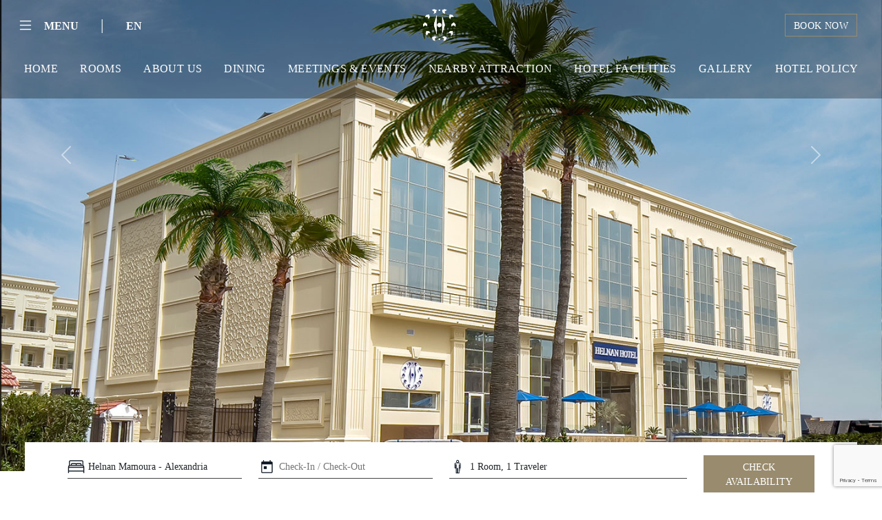

--- FILE ---
content_type: text/html; charset=utf-8
request_url: https://helnan.com/en/Hotel/helnan-mamoura-alexandria/?hid=d7f5b526-8e32-498b-8ce3-836307bfec19&id=
body_size: 23999
content:
<!DOCTYPE html>
<html lang="en">
<head>
    <meta charset="utf-8" />
    <meta name="viewport" content="width=device-width, initial-scale=1.0, maximum-scale=1.0, user-scalable=no" />
    <title>Helnan Mamoura - Scandinavian International Hotels</title>
    <meta http-equiv="X-UA-Compatible" content="IE=edge">
    <meta content="width=device-width, initial-scale=1.0" name="viewport" />
    <meta name="description" content="Helnan Mamoura" />
    <meta name="keywords" content="Helnan Maamoura Hotel,Helnan Mamoura Hotel" />

    <link rel="stylesheet" href="/css/bootstrap.css?v=ZMvmWDSU4zY1Z29EQGm5Mubfz_YxF4hiReGqx84o4tA" />
    <link rel="stylesheet" href="/css/bootstrap-grid.css?v=P4Ski6RrsG4nxKfPqaVoyRMoesl9UzArmfT-4fLqKHY" />
    <link rel="stylesheet" href="/fonts/icons/bootstrap-icons.css?v=4crOFLbIrpR3JGXpLthhNAZPb5GJdidenuu1NqQ5rM4" />
    <link href="/css/daterangepicker.css" rel="stylesheet" />
    <link rel="stylesheet" href='/css/style.mind635.css?v=20210621&amp;v=DsRX-_qZE_ECF_o3x5v4gWStetJgawSBq625pRcTkBM' type='text/css' media='all' />
    <link rel="stylesheet" href="/css/slick.css?v=jZzBMal-H7ARKfkkArIoOSxyNWobDalZHoT5Q5rXAiY" />
    <link rel="stylesheet" href="/css/slick-theme.css?v=_2bJKOGGSsK1IjymHFDOyd7vrK-8ZOmg7q88ex3l7Vo" />
    <link rel="stylesheet" type="text/css" href="/css/isotope.css?v=ANu_CqybvAJleVcz6B8nJ4_Dfjnt55K0y1yDavgjB4o" media="screen" />
    <link rel="stylesheet" href="/css/style.css?v=vfCsqRphDfmhoPI6isPXGhcMaiT_hPIxWThVDLxTMEA">
    <link rel="stylesheet" href="/css/site.css?v=nI0EWUFQFLgPwONMbRyLDWz69b_fohQugN1z9xz_SDQ" />

    
   
    <script src="https://www.google.com/recaptcha/enterprise.js?render=6LcRlXsqAAAAAKAvz8UE2m1FnGRd4n9yeWHFH_Cn"></script>
    <!-- Google tag (gtag.js) -->
    <script async src="https://www.googletagmanager.com/gtag/js?id=G-CXSFJKB34J"></script>
    <script>
        window.dataLayer = window.dataLayer || [];
        function gtag() { dataLayer.push(arguments); }
        gtag('js', new Date());

        gtag('config', 'G-CXSFJKB34J');
    </script>
</head>
<body>
    


    <section>
    <nav class="navbar navbar-dark fixed-top" role="navigation" id="mynav">
        <div class="container-fluid">
            <div class="row align-items-center" style="width:100%;">
                <div class="col">
                        <button id="main-men" class="navbar-toggler navbar-toggler-trans d-lg-none d-xl-none d-xxl-none d-md-none" type="button" onclick="openNav()">
                            <div class="menu-icon">
                                <i class="bi bi-list" style="font-size: 24px;"></i>
                            </div>
                            <span class="brandon-bold l-hidden-sm l-hidden-xs l-hidden-xxs font16" style="text-transform:uppercase;">Menu</span>
                        </button>
                         <button class="navbar-toggler navbar-toggler-trans l-hidden-sm l-hidden-xs l-hidden-xxs" type="button" data-bs-toggle="offcanvas" data-bs-target="#offcanvasNavbar" aria-controls="offcanvasNavbar">
                            <div class="menu-icon">
                                <i class="bi bi-list" style="font-size: 24px;"></i>
                            </div>
                            <span class="brandon-bold l-hidden-sm l-hidden-xs l-hidden-xxs font16" style="text-transform:uppercase;">Menu</span>
                        </button>

                    


    <span class="spliter l-hidden-sm l-hidden-xs l-hidden-xxs" style="font-size: 22px;margin: 0 15px;">|</span>
    <button class="navbar-toggler navbar-toggler-trans" type="button" id="dropdownMenuButton1" data-bs-toggle="dropdown" aria-expanded="false">
       <span class="brandon-bold  font16">
            <span class=" l-hidden-sm l-hidden-xs l-hidden-xxs">
                EN
            </span>
             <i class="bi bi-translate d-xxl-none d-xl-none d-lg-none d-md-none"></i>
        </span>
    </button>
    <ul class="dropdown-menu dropdown-lanuage" aria-labelledby="dropdownMenuButton1">
            <li>
                <a class="dropdown-item" href="/da/SetLanguage?returnUrl=~%2Fen%2FHotel%2Fhelnan-mamoura-alexandria%2F%3Fhid%3Dd7f5b526-8e32-498b-8ce3-836307bfec19%26id%3D">Danish</a>
            </li>
            <li>
                <a class="dropdown-item" href="/en/SetLanguage?returnUrl=~%2Fen%2FHotel%2Fhelnan-mamoura-alexandria%2F%3Fhid%3Dd7f5b526-8e32-498b-8ce3-836307bfec19%26id%3D">English</a>
            </li>
            <li>
                <a class="dropdown-item" href="/fr/SetLanguage?returnUrl=~%2Fen%2FHotel%2Fhelnan-mamoura-alexandria%2F%3Fhid%3Dd7f5b526-8e32-498b-8ce3-836307bfec19%26id%3D">French</a>
            </li>
    </ul>

                </div>
                <div class="col text-center">
                    <a class="" href="/">
                        <img src="/img/logo-white.png" class="logo" id="white" />
                        <img src="/img/logo.png" class="logo hide" id="blue" />
                    </a>
                </div>
                <div class="col text-end ">
                    <a class="btn btn-outline-white" style="text-transform:uppercase;" href="/Booking/Hotels/Search?hid=d7f5b526-8e32-498b-8ce3-836307bfec19">
                        <span class=" l-hidden-sm l-hidden-xs l-hidden-xxs">
                            Book Now
                        </span>
                        <i class="bi bi-backspace-reverse-fill d-xxl-none d-xl-none d-lg-none d-md-none"></i>
                    </a>
                </div>
            </div>

            <div class="offcanvas offcanvas-start" data-bs-scroll="true" id="offcanvasNavbar" aria-labelledby="offcanvasNavbarLabel">
                <div class="offcanvas-header">
                    <div class="row align-items-center" style="width:100%;">
                        <div class="col">
                            <button class="navbar-toggler navbar-toggler-trans" type="button" data-bs-toggle="offcanvas" data-bs-target="#offcanvasNavbar" aria-controls="offcanvasNavbar">
                                <div class="menu-icon gold">
                                    <i class="bi bi-x" style="font-size: 24px;"></i>
                                </div>
                                <span class="brandon-bold gold l-hidden-sm l-hidden-xs l-hidden-xxs font16" style="text-transform:uppercase;">Menu</span>
                            </button>
                            


    <span class="spliter l-hidden-sm l-hidden-xs l-hidden-xxs" style="font-size: 22px;margin: 0 15px;">|</span>
    <button class="navbar-toggler navbar-toggler-trans" type="button" id="dropdownMenuButton1" data-bs-toggle="dropdown" aria-expanded="false">
       <span class="brandon-bold gold font16">
            <span class=" l-hidden-sm l-hidden-xs l-hidden-xxs">
                EN
            </span>
             <i class="bi bi-translate d-xxl-none d-xl-none d-lg-none d-md-none"></i>
        </span>
    </button>
    <ul class="dropdown-menu dropdown-lanuage" aria-labelledby="dropdownMenuButton1">
            <li>
                <a class="dropdown-item" href="/da/SetLanguage?returnUrl=~%2Fen%2FHotel%2Fhelnan-mamoura-alexandria%2F%3Fhid%3Dd7f5b526-8e32-498b-8ce3-836307bfec19%26id%3D">Danish</a>
            </li>
            <li>
                <a class="dropdown-item" href="/en/SetLanguage?returnUrl=~%2Fen%2FHotel%2Fhelnan-mamoura-alexandria%2F%3Fhid%3Dd7f5b526-8e32-498b-8ce3-836307bfec19%26id%3D">English</a>
            </li>
            <li>
                <a class="dropdown-item" href="/fr/SetLanguage?returnUrl=~%2Fen%2FHotel%2Fhelnan-mamoura-alexandria%2F%3Fhid%3Dd7f5b526-8e32-498b-8ce3-836307bfec19%26id%3D">French</a>
            </li>
    </ul>

                        </div>
                        <div class="col text-center l-hidden-sm l-hidden-xs l-hidden-xxs">
                            <a class="" href="/">
                                <img src="/img/logo-gold.png" class="logo" />
                            </a>
                        </div>
                        <div class="col text-end">
                            <a class="btn btn-outline-gold" style="text-transform:uppercase;" href="/Booking/Hotels/Search?hid=d7f5b526-8e32-498b-8ce3-836307bfec19">Book Now</a>
                        </div>
                    </div>

                </div>
                <div class="offcanvas-body">
                    
    <div class="row">
        <div class="col-lg-11 offset-lg-1">
                <a id="main-menu-bd793b0a-ff81-4d02-a902-ae0525267f11" href="/en/Vacancies/career/?id=bd793b0a-ff81-4d02-a902-ae0525267f11" class="menu-main-links">
                    Career
                </a>
                <a id="main-menu-3075cf40-f5b8-4881-8045-db0d0efee22c" href="/en/OurFounder/founder/?id=3075cf40-f5b8-4881-8045-db0d0efee22c" class="menu-main-links">
                    Founder
                </a>
                <a id="main-menu-bfe9b20e-80b1-4e27-8006-8b7ad70f774a" href="/en/ContactUs/?id=bfe9b20e-80b1-4e27-8006-8b7ad70f774a&amp;hid=" class="menu-main-links">
                    Contact Us
                </a>
        </div>
    </div>
    <div class="row pt-3">

            <div class="col-lg-3 offset-lg-1">
                <h3 class="mt-5">Egypt</h3>
                <div class="list-group list-group-flush">
                        <div id="hotel-8d7e44b6-1f4d-423a-a125-31f9951f7656" class="dropdown">
                            <a href="/en/Hotel/helnan-landmark-new-cairo/?hid=8d7e44b6-1f4d-423a-a125-31f9951f7656&amp;id=" class="list-group-item list-group-item-action tablinks dropbtn">
                                Helnan Landmark - New Cairo
                                <div class="strip"></div>
                            </a>
                        </div>
                        <div id="hotel-31afc326-2494-4634-be1e-72797eba8a0c" class="dropdown">
                            <a href="/en/Hotel/helnan-dream-giza/?hid=31afc326-2494-4634-be1e-72797eba8a0c&amp;id=" class="list-group-item list-group-item-action tablinks dropbtn">
                                Helnan Dream - Giza
                                <div class="strip"></div>
                            </a>
                        </div>
                        <div id="hotel-a15a6247-ca00-4bba-86d6-854019538c8c" class="dropdown">
                            <a href="/en/Hotel/helnan-auberge-fayoum/?hid=a15a6247-ca00-4bba-86d6-854019538c8c&amp;id=" class="list-group-item list-group-item-action tablinks dropbtn">
                                Helnan Auberge - Fayoum
                                <div class="strip"></div>
                            </a>
                        </div>
                        <div id="hotel-65233c20-044b-4d01-8ae0-2050da9fc421" class="dropdown">
                            <a href="/en/Hotel/helnan-palace-alexandria/?hid=65233c20-044b-4d01-8ae0-2050da9fc421&amp;id=" class="list-group-item list-group-item-action tablinks dropbtn">
                                Helnan Palace  - Alexandria
                                <div class="strip"></div>
                            </a>
                        </div>
                        <div id="hotel-d7f5b526-8e32-498b-8ce3-836307bfec19" class="dropdown">
                            <a href="/en/Hotel/helnan-mamoura-alexandria/?hid=d7f5b526-8e32-498b-8ce3-836307bfec19&amp;id=" class="list-group-item list-group-item-action tablinks dropbtn">
                                Helnan Mamoura - Alexandria
                                <div class="strip"></div>
                            </a>
                        </div>
                        <div id="hotel-288c8209-8bd6-49b6-8d45-c0a9cac832ca" class="dropdown">
                            <a href="/en/Hotel/helnan-antoniades-palace-&#x2013;-alexandria/?hid=288c8209-8bd6-49b6-8d45-c0a9cac832ca&amp;id=" class="list-group-item list-group-item-action tablinks dropbtn">
                                Helnan Antoniades Palace &#x2013; Alexandria
                                <div class="strip"></div>
                            </a>
                        </div>
                        <div id="hotel-711bd3e2-7d02-49e4-8606-1e85d0aca2c9" class="dropdown">
                            <a href="/en/Hotel/helnan-hotel-port-fouad/?hid=711bd3e2-7d02-49e4-8606-1e85d0aca2c9&amp;id=" class="list-group-item list-group-item-action tablinks dropbtn">
                                Helnan Hotel - Port Fouad
                                <div class="strip"></div>
                            </a>
                        </div>
                </div>
            </div>
            <div class="col-lg-3 offset-lg-1">
                <h3 class="mt-5">Denmark</h3>
                <div class="list-group list-group-flush">
                        <div id="hotel-b83f4401-aac0-469b-be97-4a8390eb0e9f" class="dropdown">
                            <a href="/en/Hotel/helnan-marselis-aarhus/?hid=b83f4401-aac0-469b-be97-4a8390eb0e9f&amp;id=" class="list-group-item list-group-item-action tablinks dropbtn">
                                Helnan Marselis - Aarhus
                                <div class="strip"></div>
                            </a>
                        </div>
                        <div id="hotel-f9155a51-d8fa-43c8-9554-384027cb6b84" class="dropdown">
                            <a href="/en/Hotel/helnan-ph&#xF8;nix-aalborg/?hid=f9155a51-d8fa-43c8-9554-384027cb6b84&amp;id=" class="list-group-item list-group-item-action tablinks dropbtn">
                                Helnan Ph&#xF8;nix - Aalborg
                                <div class="strip"></div>
                            </a>
                        </div>
                </div>
            </div>
            <div class="col-lg-3 offset-lg-1">
                <h3 class="mt-5">Morocco</h3>
                <div class="list-group list-group-flush">
                        <div id="hotel-e506a87e-27d5-4deb-ab7a-b4bddd3459f6" class="dropdown">
                            <a href="/en/Hotel/helnan-chellah-rabat/?hid=e506a87e-27d5-4deb-ab7a-b4bddd3459f6&amp;id=" class="list-group-item list-group-item-action tablinks dropbtn">
                                Helnan Chellah - Rabat
                                <div class="strip"></div>
                            </a>
                        </div>
                </div>
            </div>

    </div>

                </div>
            </div>
        </div>

    <div id="myNav" class="overlay">
        <a href="javascript:void(0)" class="closebtn" onclick="closeNav()">&times;</a>
        <div class="overlay-content">
            <a href="#" data-bs-toggle="offcanvas" data-bs-target="#offcanvasNavbar" aria-controls="offcanvasNavbar" onclick="closeNav()">
                <div><img src="/img/menu-pic-2.png" style="width: 54px; " /></div> Helnan International
            </a>
                <a id="hotel-menu-" href="/en/Hotel/helnan-mamoura-alexandria/?hid=d7f5b526-8e32-498b-8ce3-836307bfec19&amp;id=">
                    Home
                </a>
                <a id="hotel-menu-397d3e9e-9ad9-4ad4-b8d6-b0f51ec501ff" href="/en/Rooms/rooms/?id=397d3e9e-9ad9-4ad4-b8d6-b0f51ec501ff&amp;hid=d7f5b526-8e32-498b-8ce3-836307bfec19">
                    Rooms
                </a>
                <a id="hotel-menu-91433cb4-c905-4214-aec5-cc2388533c8b" href="/en/Details/about-us/?id=91433cb4-c905-4214-aec5-cc2388533c8b&amp;hid=d7f5b526-8e32-498b-8ce3-836307bfec19">
                    About Us
                </a>
                <a id="hotel-menu-d82ce398-ee7f-4181-b17d-8a3ba2d670b9" href="/en/List/dining/?id=d82ce398-ee7f-4181-b17d-8a3ba2d670b9&amp;hid=d7f5b526-8e32-498b-8ce3-836307bfec19">
                    Dining
                </a>
                <a id="hotel-menu-abf59ebb-ef66-4e41-a989-2572b6246769" href="/en/List/meetings-events/?id=abf59ebb-ef66-4e41-a989-2572b6246769&amp;hid=d7f5b526-8e32-498b-8ce3-836307bfec19">
                    Meetings &amp; Events
                </a>
                <a id="hotel-menu-98fa96a5-2610-4e12-80ba-0b58a82050aa" href="/en/List/nearby-attraction/?id=98fa96a5-2610-4e12-80ba-0b58a82050aa&amp;hid=d7f5b526-8e32-498b-8ce3-836307bfec19">
                    Nearby Attraction
                </a>
                <a id="hotel-menu-a985396e-3361-44b3-8580-e0065fc7bbdb" href="/en/List/hotel-facilities/?id=a985396e-3361-44b3-8580-e0065fc7bbdb&amp;hid=d7f5b526-8e32-498b-8ce3-836307bfec19">
                    Hotel Facilities
                </a>
                <a id="hotel-menu-bec0882c-1d8a-4a7a-99a1-005e790d41e3" href="/en/Media/gallery/?id=bec0882c-1d8a-4a7a-99a1-005e790d41e3&amp;hid=d7f5b526-8e32-498b-8ce3-836307bfec19">
                    Gallery
                </a>
                <a id="hotel-menu-ce8764c1-559d-4ebe-8fd5-aa8cd1b7198c" href="/en/Details/hotel-policy/?id=ce8764c1-559d-4ebe-8fd5-aa8cd1b7198c&amp;hid=d7f5b526-8e32-498b-8ce3-836307bfec19">
                    Hotel Policy 
                </a>
        </div>
    </div>
    <ul class="nav justify-content-center nav-submenu l-hidden-sm l-hidden-xs l-hidden-xxs">
            <li class="nav-item">
                <a class="nav-link" aria-current="page" id="hotel-menu-v-" href="/en/Hotel/helnan-mamoura-alexandria/?hid=d7f5b526-8e32-498b-8ce3-836307bfec19&amp;id=">
                    Home
                </a>
            </li>
            <li class="nav-item">
                <a class="nav-link" aria-current="page" id="hotel-menu-v-397d3e9e-9ad9-4ad4-b8d6-b0f51ec501ff" href="/en/Rooms/rooms/?id=397d3e9e-9ad9-4ad4-b8d6-b0f51ec501ff&amp;hid=d7f5b526-8e32-498b-8ce3-836307bfec19">
                    Rooms
                </a>
            </li>
            <li class="nav-item">
                <a class="nav-link" aria-current="page" id="hotel-menu-v-91433cb4-c905-4214-aec5-cc2388533c8b" href="/en/Details/about-us/?id=91433cb4-c905-4214-aec5-cc2388533c8b&amp;hid=d7f5b526-8e32-498b-8ce3-836307bfec19">
                    About Us
                </a>
            </li>
            <li class="nav-item">
                <a class="nav-link" aria-current="page" id="hotel-menu-v-d82ce398-ee7f-4181-b17d-8a3ba2d670b9" href="/en/List/dining/?id=d82ce398-ee7f-4181-b17d-8a3ba2d670b9&amp;hid=d7f5b526-8e32-498b-8ce3-836307bfec19">
                    Dining
                </a>
            </li>
            <li class="nav-item">
                <a class="nav-link" aria-current="page" id="hotel-menu-v-abf59ebb-ef66-4e41-a989-2572b6246769" href="/en/List/meetings-events/?id=abf59ebb-ef66-4e41-a989-2572b6246769&amp;hid=d7f5b526-8e32-498b-8ce3-836307bfec19">
                    Meetings &amp; Events
                </a>
            </li>
            <li class="nav-item">
                <a class="nav-link" aria-current="page" id="hotel-menu-v-98fa96a5-2610-4e12-80ba-0b58a82050aa" href="/en/List/nearby-attraction/?id=98fa96a5-2610-4e12-80ba-0b58a82050aa&amp;hid=d7f5b526-8e32-498b-8ce3-836307bfec19">
                    Nearby Attraction
                </a>
            </li>
            <li class="nav-item">
                <a class="nav-link" aria-current="page" id="hotel-menu-v-a985396e-3361-44b3-8580-e0065fc7bbdb" href="/en/List/hotel-facilities/?id=a985396e-3361-44b3-8580-e0065fc7bbdb&amp;hid=d7f5b526-8e32-498b-8ce3-836307bfec19">
                    Hotel Facilities
                </a>
            </li>
            <li class="nav-item">
                <a class="nav-link" aria-current="page" id="hotel-menu-v-bec0882c-1d8a-4a7a-99a1-005e790d41e3" href="/en/Media/gallery/?id=bec0882c-1d8a-4a7a-99a1-005e790d41e3&amp;hid=d7f5b526-8e32-498b-8ce3-836307bfec19">
                    Gallery
                </a>
            </li>
            <li class="nav-item">
                <a class="nav-link" aria-current="page" id="hotel-menu-v-ce8764c1-559d-4ebe-8fd5-aa8cd1b7198c" href="/en/Details/hotel-policy/?id=ce8764c1-559d-4ebe-8fd5-aa8cd1b7198c&amp;hid=d7f5b526-8e32-498b-8ce3-836307bfec19">
                    Hotel Policy 
                </a>
            </li>
    </ul>
    </nav>
</section>

    
    
    <section>
        <div id="carouselExampleCaptions" class="carousel slide" data-bs-ride="carousel">
            <div class="carousel-inner">
                    <div class="carousel-item active">
                        <video muted autoplay allowfullscreen loop poster="/Uploads/HotelImages/054ef070-dd28-4995-ae5c-2f10f00d0f03.jpg" class="d-block w-100">
                            <source src="/Uploads/HotelImages/054ef070-dd28-4995-ae5c-2f10f00d0f03.jpg" type="video/mp4" />
                        </video>
                        <div class="carousel-caption d-none d-md-block">
                        </div>
                    </div>
                    <div class="carousel-item ">
                        <video muted autoplay allowfullscreen loop poster="/Uploads/HotelImages/f19c785f-ddb6-4760-bba8-cba6754feaae.jpg" class="d-block w-100">
                            <source src="/Uploads/HotelImages/f19c785f-ddb6-4760-bba8-cba6754feaae.jpg" type="video/mp4" />
                        </video>
                        <div class="carousel-caption d-none d-md-block">
                        </div>
                    </div>
            </div>
                <button class="carousel-control-prev" type="button" data-bs-target="#carouselExampleCaptions" data-bs-slide="prev">
                    <span class="carousel-control-prev-icon" aria-hidden="true"></span>
                    <span class="visually-hidden">Previous</span>
                </button>
                <button class="carousel-control-next" type="button" data-bs-target="#carouselExampleCaptions" data-bs-slide="next">
                    <span class="carousel-control-next-icon" aria-hidden="true"></span>
                    <span class="visually-hidden">Next</span>
                </button>
        </div>

    </section>



    



    

<section>
    <div class="container-fluid px-5 main-booking-container">
        <form method="get" target="_blank" action="/Booking/Hotels/Search">
            <div class="row booking-container">
                <div class="py-1 col-xxl-3 col-xl-3 col-lg-3">
                    <select id="hId" name="hId" class="form-select booking-select-room" aria-label="Default select example" required>
                        <option value="" selected>Choose the hotel</option>
                    <option value="8D7E44B6-1F4D-423A-A125-31F9951F7656">Helnan Landmark - New Cairo</option>
<option value="31AFC326-2494-4634-BE1E-72797EBA8A0C">Helnan Dream - Giza</option>
<option value="A15A6247-CA00-4BBA-86D6-854019538C8C">Helnan Auberge - Fayoum</option>
<option value="65233C20-044B-4D01-8AE0-2050DA9FC421">Helnan Palace  - Alexandria</option>
<option selected="selected" value="D7F5B526-8E32-498B-8CE3-836307BFEC19">Helnan Mamoura - Alexandria</option>
<option value="288C8209-8BD6-49B6-8D45-C0A9CAC832CA">Helnan Antoniades Palace &#x2013; Alexandria</option>
<option value="711BD3E2-7D02-49E4-8606-1E85D0ACA2C9">Helnan Hotel - Port Fouad</option>
<option value="B83F4401-AAC0-469B-BE97-4A8390EB0E9F">Helnan Marselis - Aarhus</option>
<option value="E506A87E-27D5-4DEB-AB7A-B4BDDD3459F6">Helnan Chellah - Rabat</option>
<option value="F9155A51-D8FA-43C8-9554-384027CB6B84">Helnan Ph&#xF8;nix - Aalborg</option>
</select>
                </div>
                <div class="py-1 col-xxl-3 col-xl-3 col-lg-3">
                    <input class="form-select booking-select-date" name="dates" placeholder="YYYY-MM-DD" autocomplete="off" required>
                    <input type="hidden" data-val="true" data-val-required="The CheckOutDate field is required." id="CheckOutDate" name="CheckOutDate" value="1/29/2026 12:00:00 AM" />
                    <input type="hidden" data-val="true" data-val-required="The CheckInDate field is required." id="CheckInDate" name="CheckInDate" value="1/29/2026 12:00:00 AM" />
                    <input id="CurrentDate" value="1/29/2026" type="hidden" />
                </div>

                <div class="py-1 col-xxl-4 col-xl-4 col-lg-4">
                    <input id="travelars" class="form-select booking-select-adult" readonly value="1 TRAVELER, 1 Room" required />
                </div>
                <div class="py-1 col-xxl-2 col-xl-2 col-lg-2 d-grid ">
                    <button id="checkavailabilityBtn" type="submit" class="btn btn-blue">CHECK AVAILABILITY</button>
                </div>
            </div>
            <div class="modal fade" id="travelarsModal" tabindex="-1" role="dialog" aria-labelledby="travelarsModal">
                <div class="modal-dialog" role="document">
                    <div class="modal-content">
                        <div class="modal-header">
                            <h4 class="modal-title blue" id="myModalLabel">Travelers</h4>
                            <button id="modalCloseBtn" type="button" class="close" data-dismiss="modal" aria-label="Close">
                                <span aria-hidden="true">&times;</span>
                            </button>
                        </div>
                        <div class="modal-body" style="max-height: 540px; overflow-y: scroll;">
                            <div class="row">
                                <div class="col-xxl-12">
                                    <div class="mb-3">
                                        <label for="NumberOfRooms">Number of rooms</label>
                                        <select class="form-select booking-form" required data-val="true" data-val-required="The NumberOfRooms field is required." id="NumberOfRooms" name="NumberOfRooms">
                                            <option value="1">1</option>
                                            <option value="2">2</option>
                                            <option value="3">3</option>
                                            <option value="4">4</option>
                                            <option value="5">5</option>
                                            <option value="6">6</option>
                                            <option value="7">7</option>
                                            <option value="8">8</option>
                                            <option value="9">9</option>
                                            <option value="10">10</option>
                                        </select>
                                    </div>
                                </div>
                            </div>
                            <div id="room1" class="row borderd-top">
                                <div class="col-xxl-12">
                                    <h4 class="c-light-green"><b>Room 1</b></h4>
                                </div>
                                <div class="row">
                                    <div class="col-xxl-6">
                                        <div class="mb-3">
                                            <label for="Room1_AdultNumber">Adults</label>
                                            <select class="form-select booking-form" onchange="recalulateTravelersNumber();" data-val="true" data-val-required="The AdultNumber field is required." id="Room1_AdultNumber" name="Room1.AdultNumber">
                                                <option>1</option>
                                                <option>2</option>
                                                <option>3</option>
                                                <option>4</option>
                                                <option>5</option>
                                            </select>
                                        </div>
                                    </div>
                                    <div class="col-xxl-6">
                                        <div class="mb-3">
                                            <label for="Room1_ChildNumber">Children</label>
                                            <select class="form-select booking-form" onchange="onChildNumberChange('Room1', this)" data-val="true" data-val-required="The ChildNumber field is required." id="Room1_ChildNumber" name="Room1.ChildNumber">
                                                <option value="0" selected="selected">0</option>
                                                <option value="1">1</option>
                                                <option value="2">2</option>
                                            </select>
                                        </div>
                                    </div>
                                    <div id="Room1-age1" class="col-xxl-6" style="display:none">
                                        <div class="mb-3">
                                            <label for="Room1_Child1Age">How old is the child you&#x27;re traveling with?</label>
                                            <select class="form-select booking-form" data-val="true" data-val-required="The Child1Age field is required." id="Room1_Child1Age" name="Room1.Child1Age">
                                            <option selected="selected" value="0">Under 1 year</option>
<option value="1">1 years old</option>
<option value="2">2 years old</option>
<option value="3">3 years old</option>
<option value="4">4 years old</option>
<option value="5">5 years old</option>
<option value="6">6 years old</option>
<option value="7">7 years old</option>
<option value="8">8 years old</option>
<option value="9">9 years old</option>
<option value="10">10 years old</option>
<option value="11">11 years old</option>
<option value="12">12 years old</option>
<option value="13">13 years old</option>
<option value="14">14 years old</option>
<option value="15">15 years old</option>
<option value="16">16 years old</option>
<option value="17">17 years old</option>
</select>
                                        </div>
                                    </div>
                                    <div id="Room1-age2" class="col-xxl-6" style="display:none">
                                        <div class="mb-3">
                                            <label for="Room1_Child2Age">How old is the child you&#x27;re traveling with?</label>
                                            <select class="form-select booking-form" data-val="true" data-val-required="The Child2Age field is required." id="Room1_Child2Age" name="Room1.Child2Age">
                                            <option selected="selected" value="0">Under 1 year</option>
<option value="1">1 years old</option>
<option value="2">2 years old</option>
<option value="3">3 years old</option>
<option value="4">4 years old</option>
<option value="5">5 years old</option>
<option value="6">6 years old</option>
<option value="7">7 years old</option>
<option value="8">8 years old</option>
<option value="9">9 years old</option>
<option value="10">10 years old</option>
<option value="11">11 years old</option>
<option value="12">12 years old</option>
<option value="13">13 years old</option>
<option value="14">14 years old</option>
<option value="15">15 years old</option>
<option value="16">16 years old</option>
<option value="17">17 years old</option>
</select>
                                        </div>
                                    </div>
                                </div>
                            </div>
                            <div id="room2" class="row borderd-top" style="display:none">
                                <div class="col-md-12">
                                    <h4 class="c-light-green"><b>Room 2</b></h4>
                                </div>
                                <div class="row">
                                    <div class="col-xxl-6">
                                        <div class="mb-3">
                                            <label for="Room2_AdultNumber">Adults</label>
                                            <select class="form-select booking-form" onchange="recalulateTravelersNumber();" data-val="true" data-val-required="The AdultNumber field is required." id="Room2_AdultNumber" name="Room2.AdultNumber">
                                                <option>1</option>
                                                <option>2</option>
                                                <option>3</option>
                                                <option>4</option>
                                                <option>5</option>
                                            </select>
                                        </div>
                                    </div>
                                    <div class="col-xxl-6">
                                        <div class="mb-3">
                                            <label for="Room2_ChildNumber">Children</label>
                                            <select class="form-select booking-form" onchange="onChildNumberChange('Room2', this)" data-val="true" data-val-required="The ChildNumber field is required." id="Room2_ChildNumber" name="Room2.ChildNumber">
                                                <option value="0" selected="selected">0</option>
                                                <option value="1">1</option>
                                                <option value="2">2</option>
                                            </select>
                                        </div>
                                    </div>
                                    <div id="Room2-age1" class="col-xxl-6" style="display:none">
                                        <div class="mb-3">
                                            <label for="Room2_Child1Age">How old is the child you&#x27;re traveling with?</label>
                                            <select class="form-select booking-form" data-val="true" data-val-required="The Child1Age field is required." id="Room2_Child1Age" name="Room2.Child1Age">
                                            <option selected="selected" value="0">Under 1 year</option>
<option value="1">1 years old</option>
<option value="2">2 years old</option>
<option value="3">3 years old</option>
<option value="4">4 years old</option>
<option value="5">5 years old</option>
<option value="6">6 years old</option>
<option value="7">7 years old</option>
<option value="8">8 years old</option>
<option value="9">9 years old</option>
<option value="10">10 years old</option>
<option value="11">11 years old</option>
<option value="12">12 years old</option>
<option value="13">13 years old</option>
<option value="14">14 years old</option>
<option value="15">15 years old</option>
<option value="16">16 years old</option>
<option value="17">17 years old</option>
</select>
                                        </div>
                                    </div>
                                    <div id="Room2-age2" class="col-xxl-6" style="display:none">
                                        <div class="mb-3">
                                            <label for="Room2_Child2Age">How old is the child you&#x27;re traveling with?</label>
                                            <select class="form-select booking-form" data-val="true" data-val-required="The Child2Age field is required." id="Room2_Child2Age" name="Room2.Child2Age">
                                            <option selected="selected" value="0">Under 1 year</option>
<option value="1">1 years old</option>
<option value="2">2 years old</option>
<option value="3">3 years old</option>
<option value="4">4 years old</option>
<option value="5">5 years old</option>
<option value="6">6 years old</option>
<option value="7">7 years old</option>
<option value="8">8 years old</option>
<option value="9">9 years old</option>
<option value="10">10 years old</option>
<option value="11">11 years old</option>
<option value="12">12 years old</option>
<option value="13">13 years old</option>
<option value="14">14 years old</option>
<option value="15">15 years old</option>
<option value="16">16 years old</option>
<option value="17">17 years old</option>
</select>
                                        </div>
                                    </div>
                                </div>
                            </div>
                            <div id="room3" class="row borderd-top" style="display:none">
                                <div class="col-md-12">
                                    <h4 class="c-light-green"><b>Room 3</b></h4>
                                </div>
                                <div class="row">
                                    <div class="col-xxl-6">
                                        <div class="mb-3">
                                            <label for="Room3_AdultNumber">Adults</label>
                                            <select class="form-select booking-form" onchange="recalulateTravelersNumber();" data-val="true" data-val-required="The AdultNumber field is required." id="Room3_AdultNumber" name="Room3.AdultNumber">
                                                <option>1</option>
                                                <option>2</option>
                                                <option>3</option>
                                                <option>4</option>
                                                <option>5</option>
                                            </select>
                                        </div>
                                    </div>
                                    <div class="col-xxl-6">
                                        <div class="mb-3">
                                            <label for="Room3_ChildNumber">Children</label>
                                            <select class="form-select booking-form" onchange="onChildNumberChange('Room3', this)" data-val="true" data-val-required="The ChildNumber field is required." id="Room3_ChildNumber" name="Room3.ChildNumber">
                                                <option value="0" selected="selected">0</option>
                                                <option value="1">1</option>
                                                <option value="2">2</option>
                                            </select>
                                        </div>
                                    </div>
                                    <div id="Room3-age1" class="col-xxl-6" style="display:none">
                                        <div class="mb-3">
                                            <label for="Room3_Child1Age">How old is the child you&#x27;re traveling with?</label>
                                            <select class="form-select booking-form" data-val="true" data-val-required="The Child1Age field is required." id="Room3_Child1Age" name="Room3.Child1Age">
                                            <option selected="selected" value="0">Under 1 year</option>
<option value="1">1 years old</option>
<option value="2">2 years old</option>
<option value="3">3 years old</option>
<option value="4">4 years old</option>
<option value="5">5 years old</option>
<option value="6">6 years old</option>
<option value="7">7 years old</option>
<option value="8">8 years old</option>
<option value="9">9 years old</option>
<option value="10">10 years old</option>
<option value="11">11 years old</option>
<option value="12">12 years old</option>
<option value="13">13 years old</option>
<option value="14">14 years old</option>
<option value="15">15 years old</option>
<option value="16">16 years old</option>
<option value="17">17 years old</option>
</select>
                                        </div>
                                    </div>
                                    <div id="Room3-age2" class="col-xxl-6" style="display:none">
                                        <div class="mb-3">
                                            <label for="Room3_Child2Age">How old is the child you&#x27;re traveling with?</label>
                                            <select class="form-select booking-form" data-val="true" data-val-required="The Child2Age field is required." id="Room3_Child2Age" name="Room3.Child2Age">
                                            <option selected="selected" value="0">Under 1 year</option>
<option value="1">1 years old</option>
<option value="2">2 years old</option>
<option value="3">3 years old</option>
<option value="4">4 years old</option>
<option value="5">5 years old</option>
<option value="6">6 years old</option>
<option value="7">7 years old</option>
<option value="8">8 years old</option>
<option value="9">9 years old</option>
<option value="10">10 years old</option>
<option value="11">11 years old</option>
<option value="12">12 years old</option>
<option value="13">13 years old</option>
<option value="14">14 years old</option>
<option value="15">15 years old</option>
<option value="16">16 years old</option>
<option value="17">17 years old</option>
</select>
                                        </div>
                                    </div>
                                </div>
                            </div>
                            <div id="room4" class="row borderd-top" style="display:none">
                                <div class="col-md-12">
                                    <h4 class="c-light-green"><b>Room 4</b></h4>
                                </div>
                                <div class="row">
                                    <div class="col-xxl-6">
                                        <div class="mb-3">
                                            <label for="Room4_AdultNumber">Adults</label>
                                            <select class="form-select booking-form" onchange="recalulateTravelersNumber();" data-val="true" data-val-required="The AdultNumber field is required." id="Room4_AdultNumber" name="Room4.AdultNumber">
                                                <option>1</option>
                                                <option>2</option>
                                                <option>3</option>
                                                <option>4</option>
                                                <option>5</option>
                                            </select>
                                        </div>
                                    </div>
                                    <div class="col-xxl-6">
                                        <div class="mb-3">
                                            <label for="Room4_ChildNumber">Children</label>
                                            <select class="form-select booking-form" onchange="onChildNumberChange('Room4', this)" data-val="true" data-val-required="The ChildNumber field is required." id="Room4_ChildNumber" name="Room4.ChildNumber">
                                                <option value="0" selected="selected">0</option>
                                                <option value="1">1</option>
                                                <option value="2">2</option>
                                            </select>
                                        </div>
                                    </div>
                                    <div id="Room4-age1" class="col-xxl-6" style="display:none">
                                        <div class="mb-3">
                                            <label for="Room4_Child1Age">How old is the child you&#x27;re traveling with?</label>
                                            <select class="form-select booking-form" data-val="true" data-val-required="The Child1Age field is required." id="Room4_Child1Age" name="Room4.Child1Age">
                                            <option selected="selected" value="0">Under 1 year</option>
<option value="1">1 years old</option>
<option value="2">2 years old</option>
<option value="3">3 years old</option>
<option value="4">4 years old</option>
<option value="5">5 years old</option>
<option value="6">6 years old</option>
<option value="7">7 years old</option>
<option value="8">8 years old</option>
<option value="9">9 years old</option>
<option value="10">10 years old</option>
<option value="11">11 years old</option>
<option value="12">12 years old</option>
<option value="13">13 years old</option>
<option value="14">14 years old</option>
<option value="15">15 years old</option>
<option value="16">16 years old</option>
<option value="17">17 years old</option>
</select>
                                        </div>
                                    </div>
                                    <div id="Room4-age2" class="col-xxl-6" style="display:none">
                                        <div class="mb-3">
                                            <label for="Room4_Child2Age">How old is the child you&#x27;re traveling with?</label>
                                            <select class="form-select booking-form" data-val="true" data-val-required="The Child2Age field is required." id="Room4_Child2Age" name="Room4.Child2Age">
                                            <option selected="selected" value="0">Under 1 year</option>
<option value="1">1 years old</option>
<option value="2">2 years old</option>
<option value="3">3 years old</option>
<option value="4">4 years old</option>
<option value="5">5 years old</option>
<option value="6">6 years old</option>
<option value="7">7 years old</option>
<option value="8">8 years old</option>
<option value="9">9 years old</option>
<option value="10">10 years old</option>
<option value="11">11 years old</option>
<option value="12">12 years old</option>
<option value="13">13 years old</option>
<option value="14">14 years old</option>
<option value="15">15 years old</option>
<option value="16">16 years old</option>
<option value="17">17 years old</option>
</select>
                                        </div>
                                    </div>
                                </div>
                            </div>
                            <div id="room5" class="row borderd-top" style="display:none">
                                <div class="col-md-12">
                                    <h4 class="c-light-green"><b>Room 5</b></h4>
                                </div>
                                <div class="row">
                                    <div class="col-xxl-6">
                                        <div class="mb-3">
                                            <label for="Room5_AdultNumber">Adults</label>
                                            <select class="form-select booking-form" onchange="recalulateTravelersNumber();" data-val="true" data-val-required="The AdultNumber field is required." id="Room5_AdultNumber" name="Room5.AdultNumber">
                                                <option>1</option>
                                                <option>2</option>
                                                <option>3</option>
                                                <option>4</option>
                                                <option>5</option>
                                            </select>
                                        </div>
                                    </div>
                                    <div class="col-xxl-6">
                                        <div class="mb-3">
                                            <label for="Room5_ChildNumber">Children</label>
                                            <select class="form-select booking-form" onchange="onChildNumberChange('Room5', this)" data-val="true" data-val-required="The ChildNumber field is required." id="Room5_ChildNumber" name="Room5.ChildNumber">
                                                <option value="0" selected="selected">0</option>
                                                <option value="1">1</option>
                                                <option value="2">2</option>
                                            </select>
                                        </div>
                                    </div>
                                    <div id="Room5-age1" class="col-xxl-6" style="display:none">
                                        <div class="mb-3">
                                            <label for="Room5_Child1Age">How old is the child you&#x27;re traveling with?</label>
                                            <select class="form-select booking-form" data-val="true" data-val-required="The Child1Age field is required." id="Room5_Child1Age" name="Room5.Child1Age">
                                            <option selected="selected" value="0">Under 1 year</option>
<option value="1">1 years old</option>
<option value="2">2 years old</option>
<option value="3">3 years old</option>
<option value="4">4 years old</option>
<option value="5">5 years old</option>
<option value="6">6 years old</option>
<option value="7">7 years old</option>
<option value="8">8 years old</option>
<option value="9">9 years old</option>
<option value="10">10 years old</option>
<option value="11">11 years old</option>
<option value="12">12 years old</option>
<option value="13">13 years old</option>
<option value="14">14 years old</option>
<option value="15">15 years old</option>
<option value="16">16 years old</option>
<option value="17">17 years old</option>
</select>
                                        </div>
                                    </div>
                                    <div id="Room5-age2" class="col-xxl-6" style="display:none">
                                        <div class="mb-3">
                                            <label for="Room5_Child2Age">How old is the child you&#x27;re traveling with?</label>
                                            <select class="form-select booking-form" data-val="true" data-val-required="The Child2Age field is required." id="Room5_Child2Age" name="Room5.Child2Age">
                                            <option selected="selected" value="0">Under 1 year</option>
<option value="1">1 years old</option>
<option value="2">2 years old</option>
<option value="3">3 years old</option>
<option value="4">4 years old</option>
<option value="5">5 years old</option>
<option value="6">6 years old</option>
<option value="7">7 years old</option>
<option value="8">8 years old</option>
<option value="9">9 years old</option>
<option value="10">10 years old</option>
<option value="11">11 years old</option>
<option value="12">12 years old</option>
<option value="13">13 years old</option>
<option value="14">14 years old</option>
<option value="15">15 years old</option>
<option value="16">16 years old</option>
<option value="17">17 years old</option>
</select>
                                        </div>
                                    </div>
                                </div>
                            </div>
                            <div id="room6" class="row borderd-top" style="display:none">
                                <div class="col-md-12">
                                    <h4 class="c-light-green"><b>Room 6</b></h4>
                                </div>
                                <div class="row">
                                    <div class="col-xxl-6">
                                        <div class="mb-3">
                                            <label for="Room6_AdultNumber">Adults</label>
                                            <select class="form-select booking-form" onchange="recalulateTravelersNumber();" data-val="true" data-val-required="The AdultNumber field is required." id="Room6_AdultNumber" name="Room6.AdultNumber">
                                                <option>1</option>
                                                <option>2</option>
                                                <option>3</option>
                                                <option>4</option>
                                                <option>5</option>
                                            </select>
                                        </div>
                                    </div>
                                    <div class="col-xxl-6">
                                        <div class="mb-3">
                                            <label for="Room6_ChildNumber">Children</label>
                                            <select class="form-select booking-form" onchange="onChildNumberChange('Room6', this)" data-val="true" data-val-required="The ChildNumber field is required." id="Room6_ChildNumber" name="Room6.ChildNumber">
                                                <option value="0" selected="selected">0</option>
                                                <option value="1">1</option>
                                                <option value="2">2</option>
                                            </select>
                                        </div>
                                    </div>
                                    <div id="Room6-age1" class="col-xxl-6" style="display:none">
                                        <div class="mb-3">
                                            <label for="Room6_Child1Age">How old is the child you&#x27;re traveling with?</label>
                                            <select class="form-select booking-form" data-val="true" data-val-required="The Child1Age field is required." id="Room6_Child1Age" name="Room6.Child1Age">
                                            <option selected="selected" value="0">Under 1 year</option>
<option value="1">1 years old</option>
<option value="2">2 years old</option>
<option value="3">3 years old</option>
<option value="4">4 years old</option>
<option value="5">5 years old</option>
<option value="6">6 years old</option>
<option value="7">7 years old</option>
<option value="8">8 years old</option>
<option value="9">9 years old</option>
<option value="10">10 years old</option>
<option value="11">11 years old</option>
<option value="12">12 years old</option>
<option value="13">13 years old</option>
<option value="14">14 years old</option>
<option value="15">15 years old</option>
<option value="16">16 years old</option>
<option value="17">17 years old</option>
</select>
                                        </div>
                                    </div>
                                    <div id="Room6-age2" class="col-xxl-6" style="display:none">
                                        <div class="mb-3">
                                            <label for="Room6_Child2Age">How old is the child you&#x27;re traveling with?</label>
                                            <select class="form-select booking-form" data-val="true" data-val-required="The Child2Age field is required." id="Room6_Child2Age" name="Room6.Child2Age">
                                            <option selected="selected" value="0">Under 1 year</option>
<option value="1">1 years old</option>
<option value="2">2 years old</option>
<option value="3">3 years old</option>
<option value="4">4 years old</option>
<option value="5">5 years old</option>
<option value="6">6 years old</option>
<option value="7">7 years old</option>
<option value="8">8 years old</option>
<option value="9">9 years old</option>
<option value="10">10 years old</option>
<option value="11">11 years old</option>
<option value="12">12 years old</option>
<option value="13">13 years old</option>
<option value="14">14 years old</option>
<option value="15">15 years old</option>
<option value="16">16 years old</option>
<option value="17">17 years old</option>
</select>
                                        </div>
                                    </div>
                                </div>
                            </div>
                            <div id="room7" class="row borderd-top" style="display:none">
                                <div class="col-md-12">
                                    <h4 class="c-light-green"><b>Room 7</b></h4>
                                </div>
                                <div class="row">
                                    <div class="col-xxl-6">
                                        <div class="mb-3">
                                            <label for="Room7_AdultNumber">Adults</label>
                                            <select class="form-select booking-form" onchange="recalulateTravelersNumber();" data-val="true" data-val-required="The AdultNumber field is required." id="Room7_AdultNumber" name="Room7.AdultNumber">
                                                <option>1</option>
                                                <option>2</option>
                                                <option>3</option>
                                                <option>4</option>
                                                <option>5</option>
                                            </select>
                                        </div>
                                    </div>
                                    <div class="col-xxl-6">
                                        <div class="mb-3">
                                            <label for="Room7_ChildNumber">Children</label>
                                            <select class="form-select booking-form" onchange="onChildNumberChange('Room7', this)" data-val="true" data-val-required="The ChildNumber field is required." id="Room7_ChildNumber" name="Room7.ChildNumber">
                                                <option value="0" selected="selected">0</option>
                                                <option value="1">1</option>
                                                <option value="2">2</option>
                                            </select>
                                        </div>
                                    </div>
                                    <div id="Room7-age1" class="col-xxl-6" style="display:none">
                                        <div class="mb-3">
                                            <label for="Room7_Child1Age">How old is the child you&#x27;re traveling with?</label>
                                            <select class="form-select booking-form" data-val="true" data-val-required="The Child1Age field is required." id="Room7_Child1Age" name="Room7.Child1Age">
                                            <option selected="selected" value="0">Under 1 year</option>
<option value="1">1 years old</option>
<option value="2">2 years old</option>
<option value="3">3 years old</option>
<option value="4">4 years old</option>
<option value="5">5 years old</option>
<option value="6">6 years old</option>
<option value="7">7 years old</option>
<option value="8">8 years old</option>
<option value="9">9 years old</option>
<option value="10">10 years old</option>
<option value="11">11 years old</option>
<option value="12">12 years old</option>
<option value="13">13 years old</option>
<option value="14">14 years old</option>
<option value="15">15 years old</option>
<option value="16">16 years old</option>
<option value="17">17 years old</option>
</select>
                                        </div>
                                    </div>
                                    <div id="Room7-age2" class="col-xxl-6" style="display:none">
                                        <div class="mb-3">
                                            <label for="Room7_Child2Age">How old is the child you&#x27;re traveling with?</label>
                                            <select class="form-select booking-form" data-val="true" data-val-required="The Child2Age field is required." id="Room7_Child2Age" name="Room7.Child2Age">
                                            <option selected="selected" value="0">Under 1 year</option>
<option value="1">1 years old</option>
<option value="2">2 years old</option>
<option value="3">3 years old</option>
<option value="4">4 years old</option>
<option value="5">5 years old</option>
<option value="6">6 years old</option>
<option value="7">7 years old</option>
<option value="8">8 years old</option>
<option value="9">9 years old</option>
<option value="10">10 years old</option>
<option value="11">11 years old</option>
<option value="12">12 years old</option>
<option value="13">13 years old</option>
<option value="14">14 years old</option>
<option value="15">15 years old</option>
<option value="16">16 years old</option>
<option value="17">17 years old</option>
</select>
                                        </div>
                                    </div>
                                </div>
                            </div>
                            <div id="room8" class="row borderd-top" style="display:none">
                                <div class="col-md-12">
                                    <h4 class="c-light-green"><b>Room 8</b></h4>
                                </div>
                                <div class="row">
                                    <div class="col-xxl-6">
                                        <div class="mb-3">
                                            <label for="Room8_AdultNumber">Adults</label>
                                            <select class="form-select booking-form" onchange="recalulateTravelersNumber();" data-val="true" data-val-required="The AdultNumber field is required." id="Room8_AdultNumber" name="Room8.AdultNumber">
                                                <option>1</option>
                                                <option>2</option>
                                                <option>3</option>
                                                <option>4</option>
                                                <option>5</option>
                                            </select>
                                        </div>
                                    </div>
                                    <div class="col-xxl-6">
                                        <div class="mb-3">
                                            <label for="Room8_ChildNumber">Children</label>
                                            <select class="form-select booking-form" onchange="onChildNumberChange('Room8', this)" data-val="true" data-val-required="The ChildNumber field is required." id="Room8_ChildNumber" name="Room8.ChildNumber">
                                                <option value="0" selected="selected">0</option>
                                                <option value="1">1</option>
                                                <option value="2">2</option>
                                            </select>
                                        </div>
                                    </div>
                                    <div id="Room8-age1" class="col-xxl-6" style="display:none">
                                        <div class="mb-3">
                                            <label for="Room8_Child1Age">How old is the child you&#x27;re traveling with?</label>
                                            <select class="form-select booking-form" data-val="true" data-val-required="The Child1Age field is required." id="Room8_Child1Age" name="Room8.Child1Age">
                                            <option selected="selected" value="0">Under 1 year</option>
<option value="1">1 years old</option>
<option value="2">2 years old</option>
<option value="3">3 years old</option>
<option value="4">4 years old</option>
<option value="5">5 years old</option>
<option value="6">6 years old</option>
<option value="7">7 years old</option>
<option value="8">8 years old</option>
<option value="9">9 years old</option>
<option value="10">10 years old</option>
<option value="11">11 years old</option>
<option value="12">12 years old</option>
<option value="13">13 years old</option>
<option value="14">14 years old</option>
<option value="15">15 years old</option>
<option value="16">16 years old</option>
<option value="17">17 years old</option>
</select>
                                        </div>
                                    </div>
                                    <div id="Room8-age2" class="col-xxl-6" style="display:none">
                                        <div class="mb-3">
                                            <label for="Room8_Child2Age">How old is the child you&#x27;re traveling with?</label>
                                            <select class="form-select booking-form" data-val="true" data-val-required="The Child2Age field is required." id="Room8_Child2Age" name="Room8.Child2Age">
                                            <option selected="selected" value="0">Under 1 year</option>
<option value="1">1 years old</option>
<option value="2">2 years old</option>
<option value="3">3 years old</option>
<option value="4">4 years old</option>
<option value="5">5 years old</option>
<option value="6">6 years old</option>
<option value="7">7 years old</option>
<option value="8">8 years old</option>
<option value="9">9 years old</option>
<option value="10">10 years old</option>
<option value="11">11 years old</option>
<option value="12">12 years old</option>
<option value="13">13 years old</option>
<option value="14">14 years old</option>
<option value="15">15 years old</option>
<option value="16">16 years old</option>
<option value="17">17 years old</option>
</select>
                                        </div>
                                    </div>
                                </div>
                            </div>
                            <div id="room9" class="row borderd-top" style="display:none">
                                <div class="col-md-12">
                                    <h4 class="c-light-green"><b>Room 9</b></h4>
                                </div>
                                <div class="row">
                                    <div class="col-xxl-6">
                                        <div class="mb-3">
                                            <label for="Room9_AdultNumber">Adults</label>
                                            <select class="form-select booking-form" onchange="recalulateTravelersNumber();" data-val="true" data-val-required="The AdultNumber field is required." id="Room9_AdultNumber" name="Room9.AdultNumber">
                                                <option>1</option>
                                                <option>2</option>
                                                <option>3</option>
                                                <option>4</option>
                                                <option>5</option>
                                            </select>
                                        </div>
                                    </div>
                                    <div class="col-xxl-6">
                                        <div class="mb-3">
                                            <label for="Room9_ChildNumber">Children</label>
                                            <select class="form-select booking-form" onchange="onChildNumberChange('Room9', this)" data-val="true" data-val-required="The ChildNumber field is required." id="Room9_ChildNumber" name="Room9.ChildNumber">
                                                <option value="0" selected="selected">0</option>
                                                <option value="1">1</option>
                                                <option value="2">2</option>
                                            </select>
                                        </div>
                                    </div>
                                    <div id="Room9-age1" class="col-xxl-6" style="display:none">
                                        <div class="mb-3">
                                            <label for="Room9_Child1Age">How old is the child you&#x27;re traveling with?</label>
                                            <select class="form-select booking-form" data-val="true" data-val-required="The Child1Age field is required." id="Room9_Child1Age" name="Room9.Child1Age">
                                            <option selected="selected" value="0">Under 1 year</option>
<option value="1">1 years old</option>
<option value="2">2 years old</option>
<option value="3">3 years old</option>
<option value="4">4 years old</option>
<option value="5">5 years old</option>
<option value="6">6 years old</option>
<option value="7">7 years old</option>
<option value="8">8 years old</option>
<option value="9">9 years old</option>
<option value="10">10 years old</option>
<option value="11">11 years old</option>
<option value="12">12 years old</option>
<option value="13">13 years old</option>
<option value="14">14 years old</option>
<option value="15">15 years old</option>
<option value="16">16 years old</option>
<option value="17">17 years old</option>
</select>
                                        </div>
                                    </div>
                                    <div id="Room9-age2" class="col-xxl-6" style="display:none">
                                        <div class="mb-3">
                                            <label for="Room9_Child2Age">How old is the child you&#x27;re traveling with?</label>
                                            <select class="form-select booking-form" data-val="true" data-val-required="The Child2Age field is required." id="Room9_Child2Age" name="Room9.Child2Age">
                                            <option selected="selected" value="0">Under 1 year</option>
<option value="1">1 years old</option>
<option value="2">2 years old</option>
<option value="3">3 years old</option>
<option value="4">4 years old</option>
<option value="5">5 years old</option>
<option value="6">6 years old</option>
<option value="7">7 years old</option>
<option value="8">8 years old</option>
<option value="9">9 years old</option>
<option value="10">10 years old</option>
<option value="11">11 years old</option>
<option value="12">12 years old</option>
<option value="13">13 years old</option>
<option value="14">14 years old</option>
<option value="15">15 years old</option>
<option value="16">16 years old</option>
<option value="17">17 years old</option>
</select>
                                        </div>
                                    </div>
                                </div>
                            </div>
                            <div id="room10" class="row borderd-top" style="display:none">
                                <div class="col-md-12">
                                    <h4 class="c-light-green"><b>Room 10</b></h4>
                                </div>
                                <div class="row">
                                    <div class="col-xxl-6">
                                        <div class="mb-3">
                                            <label for="Room10_AdultNumber">Adults</label>
                                            <select class="form-select booking-form" onchange="recalulateTravelersNumber();" data-val="true" data-val-required="The AdultNumber field is required." id="Room10_AdultNumber" name="Room10.AdultNumber">
                                                <option>1</option>
                                                <option>2</option>
                                                <option>3</option>
                                                <option>4</option>
                                                <option>5</option>
                                            </select>
                                        </div>
                                    </div>
                                    <div class="col-xxl-6">
                                        <div class="mb-3">
                                            <label for="Room10_ChildNumber">Children</label>
                                            <select class="form-select booking-form" onchange="onChildNumberChange('Room10', this)" data-val="true" data-val-required="The ChildNumber field is required." id="Room10_ChildNumber" name="Room10.ChildNumber">
                                                <option value="0" selected="selected">0</option>
                                                <option value="1">1</option>
                                                <option value="2">2</option>
                                            </select>
                                        </div>
                                    </div>
                                    <div id="Room10-age1" class="col-xxl-6" style="display:none">
                                        <div class="mb-3">
                                            <label for="Room10_Child1Age">How old is the child you&#x27;re traveling with?</label>
                                            <select class="form-select booking-form" data-val="true" data-val-required="The Child1Age field is required." id="Room10_Child1Age" name="Room10.Child1Age">
                                            <option selected="selected" value="0">Under 1 year</option>
<option value="1">1 years old</option>
<option value="2">2 years old</option>
<option value="3">3 years old</option>
<option value="4">4 years old</option>
<option value="5">5 years old</option>
<option value="6">6 years old</option>
<option value="7">7 years old</option>
<option value="8">8 years old</option>
<option value="9">9 years old</option>
<option value="10">10 years old</option>
<option value="11">11 years old</option>
<option value="12">12 years old</option>
<option value="13">13 years old</option>
<option value="14">14 years old</option>
<option value="15">15 years old</option>
<option value="16">16 years old</option>
<option value="17">17 years old</option>
</select>
                                        </div>
                                    </div>
                                    <div id="Room10-age2" class="col-xxl-6" style="display:none">
                                        <div class="mb-3">
                                            <label for="Room10_Child2Age">How old is the child you&#x27;re traveling with?</label>
                                            <select class="form-select booking-form" data-val="true" data-val-required="The Child2Age field is required." id="Room10_Child2Age" name="Room10.Child2Age">
                                            <option selected="selected" value="0">Under 1 year</option>
<option value="1">1 years old</option>
<option value="2">2 years old</option>
<option value="3">3 years old</option>
<option value="4">4 years old</option>
<option value="5">5 years old</option>
<option value="6">6 years old</option>
<option value="7">7 years old</option>
<option value="8">8 years old</option>
<option value="9">9 years old</option>
<option value="10">10 years old</option>
<option value="11">11 years old</option>
<option value="12">12 years old</option>
<option value="13">13 years old</option>
<option value="14">14 years old</option>
<option value="15">15 years old</option>
<option value="16">16 years old</option>
<option value="17">17 years old</option>
</select>
                                        </div>
                                    </div>
                                </div>
                            </div>
                        </div>
                        <div class="modal-footer">
                            <button id="travelers-close" type="submit" class="btn btn-blue" style="width: 100%;">
                                <strong>Done</strong>
                                <br />
                                <span id="travelars-Text" class="uitk-button-subText">1 room, 1 traveler</span>
                            </button>
                        </div>
                    </div>
                </div>
            </div>
        </form>
    </div>
</section>

<script defer src="/js/DMC-Booking.js"></script>

    <section>
        <div class="container-fluid anim-ro pt-5">
            <div class="row pt-5 pb-5">
                <div class="col-lg-10 text-center offset-lg-1 mb-5">
                    <h1 class="helnan-title">helnan</h1>
                    <p class="helnan-sub-title">mamoura - alexandria</p>
                    <span id="hotel-brief" class="blue anim-lo showed">
                        <p>Welcome to Helnan Mamoura Hotel & Events Center, a premier destination in Alexandria’s Mamoura district, offering a perfect blend of luxury and comfort. Since its opening in June 2022, the hotel has been a symbol of elegance, ideally located just 30 minutes from downtown Alexandria and two hours from Borg El Arab Airport and nearby Abu Qir Port.</p>
                    </span>
                        <a href="/en/HotelDetails/helnan-mamoura-alexandria/?hid=d7f5b526-8e32-498b-8ce3-836307bfec19" class="btn btn-more anim-to float-end mt-3">
                            <span class="more-line"></span>
                            Read More
                            <span class="bi bi-arrow-right"></span>
                        </a>
                </div>
            </div>
        </div>
    </section>


    <section>
        <h2 class="title-line title-line--center anim-to brandon-bold">our rooms</h2>
        <div class="container-fluid anim-ro pt-5">
            <div id="carouselExampleCaptions3" class="carousel slide" data-bs-ride="carousel">
                <div class="carousel-inner">
                        <div class="carousel-item active">
                            <div class="row">
                                <div class="col-lg-5 offset-lg-1 anim-lo text-center mb-5">
                                    <img src="/Uploads/RoomImages/50b26646-10e1-4919-8c4a-625359831f0b.jpg" class="d-block w-100" alt="Superior Room">
                                </div>
                                <div class="col-lg-5 mb-5" style="padding: 0 30px;">
                                    <h1 class="gold  hotel-title Cambria">Superior Room</h1>
                                    <p class="blue anim-lo showed">
                                        Experience comfort and elegance in the room, offering breathtaking partial views of the sea and the hotel pools. Designed for relaxation, the room features a cozy seating area, creating the perfect retreat for your stay.
                                    </p>
                                    <a href="/en/RoomDetails/superior-room/?id=b2799a1d-2312-43ae-b91b-616081ce1b72&amp;hid=d7f5b526-8e32-498b-8ce3-836307bfec19" class="btn btn-more anim-to float-end mt-3">
                                        <span class="more-line"></span>
                                        Read More
                                        <span class="bi bi-arrow-right"></span>
                                    </a>
                                </div>
                            </div>
                        </div>
                        <div class="carousel-item ">
                            <div class="row">
                                <div class="col-lg-5 offset-lg-1 anim-lo text-center mb-5">
                                    <img src="/Uploads/RoomImages/5f69400a-4c71-45e5-bca1-252dbde054e2.jpg" class="d-block w-100" alt="Deluxe Room">
                                </div>
                                <div class="col-lg-5 mb-5" style="padding: 0 30px;">
                                    <h1 class="gold  hotel-title Cambria">Deluxe Room</h1>
                                    <p class="blue anim-lo showed">
                                        Enjoy amazing views in our large deluxe rooms with great views of the hotel pools. Each room has a calm seating area, designed for comfort and style.
                                    </p>
                                    <a href="/en/RoomDetails/deluxe-room/?id=422bd72b-58e6-47f5-81f0-1649ad3cfa3c&amp;hid=d7f5b526-8e32-498b-8ce3-836307bfec19" class="btn btn-more anim-to float-end mt-3">
                                        <span class="more-line"></span>
                                        Read More
                                        <span class="bi bi-arrow-right"></span>
                                    </a>
                                </div>
                            </div>
                        </div>
                        <div class="carousel-item ">
                            <div class="row">
                                <div class="col-lg-5 offset-lg-1 anim-lo text-center mb-5">
                                    <img src="/Uploads/RoomImages/dce80ca0-aba6-4cdc-afce-5baf249d5d97.jpg" class="d-block w-100" alt="Junior suite">
                                </div>
                                <div class="col-lg-5 mb-5" style="padding: 0 30px;">
                                    <h1 class="gold  hotel-title Cambria">Junior suite</h1>
                                    <p class="blue anim-lo showed">
                                        Discover the breathtaking views of the pool or partial sea. Designed for relaxation, the suite ensures a stay that combines elegance with comfort. Enjoy an unparalleled experience in a serene setting.
                                    </p>
                                    <a href="/en/RoomDetails/junior-suite/?id=04e646ee-e284-4f34-b321-56f9d3060fab&amp;hid=d7f5b526-8e32-498b-8ce3-836307bfec19" class="btn btn-more anim-to float-end mt-3">
                                        <span class="more-line"></span>
                                        Read More
                                        <span class="bi bi-arrow-right"></span>
                                    </a>
                                </div>
                            </div>
                        </div>
                        <div class="carousel-item ">
                            <div class="row">
                                <div class="col-lg-5 offset-lg-1 anim-lo text-center mb-5">
                                    <img src="/Uploads/RoomImages/d4156258-ea05-47e7-81b5-5f65211602e1.jpg" class="d-block w-100" alt="Executive Suite">
                                </div>
                                <div class="col-lg-5 mb-5" style="padding: 0 30px;">
                                    <h1 class="gold  hotel-title Cambria">Executive Suite</h1>
                                    <p class="blue anim-lo showed">
                                        Executive Suite Featuring Stunning Views of the Hotel PoolThis elegantly appointed suite boasts a comfortable stay. It is ideal for family accommodation, providing a perfect blend of relaxation and productivity.
                                    </p>
                                    <a href="/en/RoomDetails/executive-suite/?id=51445f3f-8b47-444e-a49f-9a7724310b1d&amp;hid=d7f5b526-8e32-498b-8ce3-836307bfec19" class="btn btn-more anim-to float-end mt-3">
                                        <span class="more-line"></span>
                                        Read More
                                        <span class="bi bi-arrow-right"></span>
                                    </a>
                                </div>
                            </div>
                        </div>
                        <div class="carousel-item ">
                            <div class="row">
                                <div class="col-lg-5 offset-lg-1 anim-lo text-center mb-5">
                                    <img src="/Uploads/RoomImages/ebd44390-114d-4116-91c4-f52e62a78f28.jpg" class="d-block w-100" alt="Standard Room">
                                </div>
                                <div class="col-lg-5 mb-5" style="padding: 0 30px;">
                                    <h1 class="gold  hotel-title Cambria">Standard Room</h1>
                                    <p class="blue anim-lo showed">
                                        Our standard rooms provide a home-like experience within the tranquil setting of Helnan Mamoura Hotel, blending convenience with modern comfort. Each room features a kitchenette for added flexibility, ideal for both short and extended stays. In addition, a private terrace designed for relaxation creates a unique and cozy ambience
                                    </p>
                                    <a href="/en/RoomDetails/standard-room/?id=d41ec52e-bac8-4494-babb-6709ab2e84d5&amp;hid=d7f5b526-8e32-498b-8ce3-836307bfec19" class="btn btn-more anim-to float-end mt-3">
                                        <span class="more-line"></span>
                                        Read More
                                        <span class="bi bi-arrow-right"></span>
                                    </a>
                                </div>
                            </div>
                        </div>
                        <div class="carousel-item ">
                            <div class="row">
                                <div class="col-lg-5 offset-lg-1 anim-lo text-center mb-5">
                                    <img src="/Uploads/RoomImages/b462ffed-c47e-4fe2-8906-35426d987ce8.jpg" class="d-block w-100" alt="Studio Rooms ">
                                </div>
                                <div class="col-lg-5 mb-5" style="padding: 0 30px;">
                                    <h1 class="gold  hotel-title Cambria">Studio Rooms </h1>
                                    <p class="blue anim-lo showed">
                                        Feel at ease in our inviting studio rooms, where soft tones and elegant finishes create a peaceful retreat. The space is thoughtfully designed to accommodate your choice of twin or king-size beds, ensuring a restful escape. Whether you're staying for a night or a week, every detail is crafted with your comfort and satisfaction in mind.
                                    </p>
                                    <a href="/en/RoomDetails/studio-rooms/?id=301d6486-607b-4f17-9cc5-d917ba74e2ff&amp;hid=d7f5b526-8e32-498b-8ce3-836307bfec19" class="btn btn-more anim-to float-end mt-3">
                                        <span class="more-line"></span>
                                        Read More
                                        <span class="bi bi-arrow-right"></span>
                                    </a>
                                </div>
                            </div>
                        </div>
                </div>
                    <button class="carousel-control-prev" style="opacity:1;" type="button" data-bs-target="#carouselExampleCaptions3" data-bs-slide="prev">
                        <div class="gold-arrow-left" style="margin-left:unset;">
                            <span class="bi bi-arrow-left" aria-hidden="true"></span>
                        </div>
                    </button>
                    <button class="carousel-control-next" style="opacity:1;" type="button" data-bs-target="#carouselExampleCaptions3" data-bs-slide="next">
                        <div class="gold-arrow-right" style="margin-right:unset;">
                            <span class="bi bi-arrow-right" aria-hidden="true"></span>
                        </div>
                    </button>
            </div>
        </div>
    </section>


        <section>
                <h2 class="title-line  title-line--center anim-to brandon-bold">Dining</h2>
                <div class="container-fluid anim-ro pt-5">
                        <div id="carousel-0" class="carousel slide" data-bs-ride="carousel">
                            <div class="carousel-inner">
                                        <div class="carousel-item active">
                                            <div class="row">
                                                <div class="col-lg-5 offset-lg-1 mb-5" style="padding: 0 30px;">
                                                    <h1 class="gold hotel-title Cambria">Marina Restaurant</h1>
                                                    <p class="blue anim-lo showed">
                                                        <p>Start your day with a casual and a sumptuous breakfast buffet in this family-friendly eatery, where morning specialties are served on the buffet, If you’re looking for a fine dining place for Lunch or Dinner, select your favorite meal from our extensive menu specialties, you’ll find all what you’re looking the international cuisine delicacies and the fresh local ingredients</p><p><strong>Cuisine</strong>: International</p>
                                                    </p>
                                                        <a href="/en/DiningDetails/marina-restaurant/?id=b2661961-76d5-4fdc-849f-574e9e9baf77&amp;hid=d7f5b526-8e32-498b-8ce3-836307bfec19" class="btn btn-more anim-to float-end mt-3">
                                                            <span class="more-line"></span>
                                                            Read More
                                                            <span class="bi bi-arrow-right"></span>
                                                        </a>
                                                </div>
                                                <div class="col-lg-5 offset-right-lg-1 anim-lo text-center mb-5">
                                                    <img src="/Uploads/PageImages/163d926f-1a92-443c-a615-770deef2ef99.jpg" class="d-block w-100" alt="Marina Restaurant">
                                                </div>
                                            </div>
                                        </div>
                                        <div class="carousel-item ">
                                            <div class="row">
                                                <div class="col-lg-5 offset-lg-1 mb-5" style="padding: 0 30px;">
                                                    <h1 class="gold hotel-title Cambria">Beach Bar</h1>
                                                    <p class="blue anim-lo showed">
                                                        <p>you can recline on the sand with a cool beverage in hand or light meal before the sun dips below the horizon</p><p><br></p>
                                                    </p>
                                                        <a href="/en/DiningDetails/beach-bar/?id=2dad2577-ee71-4c23-8486-b8dd33cbecee&amp;hid=d7f5b526-8e32-498b-8ce3-836307bfec19" class="btn btn-more anim-to float-end mt-3">
                                                            <span class="more-line"></span>
                                                            Read More
                                                            <span class="bi bi-arrow-right"></span>
                                                        </a>
                                                </div>
                                                <div class="col-lg-5 offset-right-lg-1 anim-lo text-center mb-5">
                                                    <img src="/Uploads/PageImages/45ce320e-9439-4086-875b-78ebf2d914d8.jpg" class="d-block w-100" alt="Beach Bar">
                                                </div>
                                            </div>
                                        </div>
                                        <div class="carousel-item ">
                                            <div class="row">
                                                <div class="col-lg-5 offset-lg-1 mb-5" style="padding: 0 30px;">
                                                    <h1 class="gold hotel-title Cambria">Lobby Bar &amp; Lounge </h1>
                                                    <p class="blue anim-lo showed">
                                                        <p>Relax in the idyllic atmosphere of our modern classic lobby bar and lounge. The delicious menu includes cakes, pastries, pizzas, light meals, salads and sandwiches and more.                          accompanied by a full selection of hot and cold drinks</p><p><br></p>
                                                    </p>
                                                        <a href="/en/DiningDetails/lobby-bar-lounge/?id=c6f5ce77-2fc5-4d01-973f-c289c2d90d6a&amp;hid=d7f5b526-8e32-498b-8ce3-836307bfec19" class="btn btn-more anim-to float-end mt-3">
                                                            <span class="more-line"></span>
                                                            Read More
                                                            <span class="bi bi-arrow-right"></span>
                                                        </a>
                                                </div>
                                                <div class="col-lg-5 offset-right-lg-1 anim-lo text-center mb-5">
                                                    <img src="/Uploads/PageImages/fcd4ab56-9e23-483e-8bb5-f5adef60844a.jpg" class="d-block w-100" alt="Lobby Bar &amp; Lounge ">
                                                </div>
                                            </div>
                                        </div>
                                        <div class="carousel-item ">
                                            <div class="row">
                                                <div class="col-lg-5 offset-lg-1 mb-5" style="padding: 0 30px;">
                                                    <h1 class="gold hotel-title Cambria">Pool Bar &amp; Grill</h1>
                                                    <p class="blue anim-lo showed">
                                                        <p>Feel revitalized with a refreshing dip in our outdoor pool, This is a perfect place for a light meal beneath an umbrella-shaded table, Indulge in our delectable a la carte menu that offers a range of delightful dishes and choose from our variety of menu items including salads, snacks and sandwiches, pizza or pasta, other mouthwatering dishes and mouthwatering desserts.</p>
                                                    </p>
                                                        <a href="/en/DiningDetails/pool-bar-grill/?id=4a6d68e2-ffc7-4611-a630-ce589f92e4d6&amp;hid=d7f5b526-8e32-498b-8ce3-836307bfec19" class="btn btn-more anim-to float-end mt-3">
                                                            <span class="more-line"></span>
                                                            Read More
                                                            <span class="bi bi-arrow-right"></span>
                                                        </a>
                                                </div>
                                                <div class="col-lg-5 offset-right-lg-1 anim-lo text-center mb-5">
                                                    <img src="/Uploads/PageImages/c083a32c-9fe2-4873-a26b-4287056d0411.jpg" class="d-block w-100" alt="Pool Bar &amp; Grill">
                                                </div>
                                            </div>
                                        </div>
                                        <div class="carousel-item ">
                                            <div class="row">
                                                <div class="col-lg-5 offset-lg-1 mb-5" style="padding: 0 30px;">
                                                    <h1 class="gold hotel-title Cambria">Romantic Dinner</h1>
                                                    <p class="blue anim-lo showed">
                                                        <p>Our F&B team is here to create your magical dinners – for a lovely day memory or anniversary, overlooking of the swimming pool with a special menu, flowers and candles set the mood for an intimate, dreamy atmosphere at Marina restaurant.</p>
                                                    </p>
                                                        <a href="/en/DiningDetails/romantic-dinner/?id=b4d7bac3-05e1-41c4-974c-bbb4db0f5802&amp;hid=d7f5b526-8e32-498b-8ce3-836307bfec19" class="btn btn-more anim-to float-end mt-3">
                                                            <span class="more-line"></span>
                                                            Read More
                                                            <span class="bi bi-arrow-right"></span>
                                                        </a>
                                                </div>
                                                <div class="col-lg-5 offset-right-lg-1 anim-lo text-center mb-5">
                                                    <img src="/Uploads/PageImages/06242cbd-af5f-4edf-87db-dca4517c3538.jpg" class="d-block w-100" alt="Romantic Dinner">
                                                </div>
                                            </div>
                                        </div>
                                        <div class="carousel-item ">
                                            <div class="row">
                                                <div class="col-lg-5 offset-lg-1 mb-5" style="padding: 0 30px;">
                                                    <h1 class="gold hotel-title Cambria">In-Room Dining</h1>
                                                    <p class="blue anim-lo showed">
                                                        <p>Enjoy breakfast in bed or lunch, Snack, dinner in your room’s . You can choose from our extensive In-Room menu day or night. We offer menus for every mood and occasion.</p>
                                                    </p>
                                                        <a href="/en/DiningDetails/in-room-dining/?id=2bfdc80b-34fe-45d0-a444-65e195e8ef5f&amp;hid=d7f5b526-8e32-498b-8ce3-836307bfec19" class="btn btn-more anim-to float-end mt-3">
                                                            <span class="more-line"></span>
                                                            Read More
                                                            <span class="bi bi-arrow-right"></span>
                                                        </a>
                                                </div>
                                                <div class="col-lg-5 offset-right-lg-1 anim-lo text-center mb-5">
                                                    <img src="/Uploads/PageImages/f6fcc5aa-9aa4-4890-886a-a909a8e9f961.jpg" class="d-block w-100" alt="In-Room Dining">
                                                </div>
                                            </div>
                                        </div>
                            </div>
                                <button class="carousel-control-prev" style="opacity:1;" type="button" data-bs-target="#carousel-0" data-bs-slide="prev">
                                    <div class="gold-arrow-left" style="margin-left:unset;">
                                        <span class="bi bi-arrow-left" aria-hidden="true"></span>
                                    </div>
                                </button>
                                <button class="carousel-control-next" style="opacity:1;" type="button" data-bs-target="#carousel-0" data-bs-slide="next">
                                    <div class="gold-arrow-right" style="margin-right:unset;">
                                        <span class="bi bi-arrow-right" aria-hidden="true"></span>
                                    </div>
                                </button>
                        </div>
                </div>
        </section>
        <section>
                <h2 class="title-line  title-line--center anim-to brandon-bold">Meetings &amp; Events</h2>
                <div class="container-fluid anim-ro pt-5">
                        <div id="carousel-1" class="carousel slide" data-bs-ride="carousel">
                            <div class="carousel-inner">
                                        <div class="carousel-item active">
                                            <div class="row">
                                                <div class="col-lg-5 offset-lg-1 anim-lo text-center mb-5">
                                                    <img src="/Uploads/PageImages/93b238f8-5b35-4b75-9511-a427a995852b.jpg" class="d-block w-100" alt="Diamond Ballroom">
                                                </div>
                                                <div class="col-lg-5 mb-5" style="padding: 0 30px;">
                                                    <h1 class="gold hotel-title Cambria">Diamond Ballroom</h1>
                                                    <p class="blue anim-lo showed">
                                                        <p>Our largest and most impressive venue, the Diamond Hall, can accommodate up to 400 guests. Perfect for grand conferences, weddings, or large-scale events, this spacious hall features a dedicated area for a buffet setup outside the hall, ensuring seamless service and a memorable experience for your guests.</p>
                                                    </p>
                                                        <a href="/en/EventDetails/diamond-ballroom/?id=4aa6dd37-42f3-493d-9fee-3ed594a95521&amp;hid=d7f5b526-8e32-498b-8ce3-836307bfec19" class="btn btn-more anim-to float-end mt-3">
                                                            <span class="more-line"></span>
                                                            Read More
                                                            <span class="bi bi-arrow-right"></span>
                                                        </a>
                                                </div>
                                            </div>
                                        </div>
                                        <div class="carousel-item ">
                                            <div class="row">
                                                <div class="col-lg-5 offset-lg-1 anim-lo text-center mb-5">
                                                    <img src="/Uploads/PageImages/74b951ef-a91c-42e8-8f41-50b924a5998a.jpg" class="d-block w-100" alt="Platinum Meeting Room">
                                                </div>
                                                <div class="col-lg-5 mb-5" style="padding: 0 30px;">
                                                    <h1 class="gold hotel-title Cambria">Platinum Meeting Room</h1>
                                                    <p class="blue anim-lo showed">
                                                        <p><strong>Room Size </strong>: 30 sq.meter</p><p>Designed for smaller, more intimate gatherings, the Platinum Meeting Room accommodates up to 15 guests. This sophisticated space is ideal for executive meetings, brainstorming sessions, or private discussions, offering a quiet and professional environment with plenty of natural light.</p>
                                                    </p>
                                                        <a href="/en/EventDetails/platinum-meeting-room/?id=53d3707f-614c-4314-bc41-793317dfde5d&amp;hid=d7f5b526-8e32-498b-8ce3-836307bfec19" class="btn btn-more anim-to float-end mt-3">
                                                            <span class="more-line"></span>
                                                            Read More
                                                            <span class="bi bi-arrow-right"></span>
                                                        </a>
                                                </div>
                                            </div>
                                        </div>
                                        <div class="carousel-item ">
                                            <div class="row">
                                                <div class="col-lg-5 offset-lg-1 anim-lo text-center mb-5">
                                                    <img src="/Uploads/PageImages/3e65d996-6c09-4d94-bcfa-bf44a0629995.jpg" class="d-block w-100" alt="Gold Hall">
                                                </div>
                                                <div class="col-lg-5 mb-5" style="padding: 0 30px;">
                                                    <h1 class="gold hotel-title Cambria">Gold Hall</h1>
                                                    <p class="blue anim-lo showed">
                                                        <p>Ideal for mid-sized gatherings, the Gold Hall comfortably hosts up to 100 guests. This flexible space allows for buffet arrangements either inside the hall or in an adjacent area, depending on your preferences. Its elegant design and natural daylight make it a perfect choice for seminars, receptions, or private celebrations.</p>
                                                    </p>
                                                        <a href="/en/EventDetails/gold-hall/?id=11e3ce68-44a3-4431-9f9f-b7afdf4f5cad&amp;hid=d7f5b526-8e32-498b-8ce3-836307bfec19" class="btn btn-more anim-to float-end mt-3">
                                                            <span class="more-line"></span>
                                                            Read More
                                                            <span class="bi bi-arrow-right"></span>
                                                        </a>
                                                </div>
                                            </div>
                                        </div>
                                        <div class="carousel-item ">
                                            <div class="row">
                                                <div class="col-lg-5 offset-lg-1 anim-lo text-center mb-5">
                                                    <img src="/Uploads/PageImages/d33bf292-fce0-4397-8501-a0ac11ae78f6.jpg" class="d-block w-100" alt="Silver Hall">
                                                </div>
                                                <div class="col-lg-5 mb-5" style="padding: 0 30px;">
                                                    <h1 class="gold hotel-title Cambria">Silver Hall</h1>
                                                    <p class="blue anim-lo showed">
                                                        <p>The Silver Hall is a versatile venue suitable for events of up to 60 guests. Whether you’re hosting a workshop, a family gathering, or a corporate presentation, this hall’s bright and inviting atmosphere ensures a comfortable and productive experience.</p>
                                                    </p>
                                                        <a href="/en/EventDetails/silver-hall/?id=ba41fcd6-9aa8-4e0f-b0f6-cac3b2dd3961&amp;hid=d7f5b526-8e32-498b-8ce3-836307bfec19" class="btn btn-more anim-to float-end mt-3">
                                                            <span class="more-line"></span>
                                                            Read More
                                                            <span class="bi bi-arrow-right"></span>
                                                        </a>
                                                </div>
                                            </div>
                                        </div>
                                        <div class="carousel-item ">
                                            <div class="row">
                                                <div class="col-lg-5 offset-lg-1 anim-lo text-center mb-5">
                                                    <img src="/Uploads/PageImages/cf4104d4-3fd8-4758-b7de-e8d620bfb5f9.jpg" class="d-block w-100" alt="Bronze Hall">
                                                </div>
                                                <div class="col-lg-5 mb-5" style="padding: 0 30px;">
                                                    <h1 class="gold hotel-title Cambria">Bronze Hall</h1>
                                                    <p class="blue anim-lo showed">
                                                        <p><strong style="color: rgb(51, 51, 51);">Dimensions in Meter: </strong>140 <span style="color: rgb(51, 51, 51);">meters</span></p><p>Perfect for mini-events or intimate celebrations, the Bronze Hall can host up to 45 guests. This cozy space is ideal for birthdays, small receptions, or team meetings, offering a warm and welcoming ambiance enhanced by natural daylight.</p><p><br></p>
                                                    </p>
                                                        <a href="/en/EventDetails/bronze-hall/?id=e3c1027d-16ed-4ed3-af2b-7ecdad9789ac&amp;hid=d7f5b526-8e32-498b-8ce3-836307bfec19" class="btn btn-more anim-to float-end mt-3">
                                                            <span class="more-line"></span>
                                                            Read More
                                                            <span class="bi bi-arrow-right"></span>
                                                        </a>
                                                </div>
                                            </div>
                                        </div>
                            </div>
                                <button class="carousel-control-prev" style="opacity:1;" type="button" data-bs-target="#carousel-1" data-bs-slide="prev">
                                    <div class="gold-arrow-left" style="margin-left:unset;">
                                        <span class="bi bi-arrow-left" aria-hidden="true"></span>
                                    </div>
                                </button>
                                <button class="carousel-control-next" style="opacity:1;" type="button" data-bs-target="#carousel-1" data-bs-slide="next">
                                    <div class="gold-arrow-right" style="margin-right:unset;">
                                        <span class="bi bi-arrow-right" aria-hidden="true"></span>
                                    </div>
                                </button>
                        </div>
                </div>
        </section>
        <section>
                <h2 class="title-line  title-line--center anim-to brandon-bold">Nearby Attraction</h2>
                <div class="container-fluid anim-ro pt-5">
                        <div id="carousel-2" class="carousel slide" data-bs-ride="carousel">
                            <div class="carousel-inner">
                                        <div class="carousel-item active">
                                            <div class="row">
                                                <div class="col-lg-5 offset-lg-1 mb-5" style="padding: 0 30px;">
                                                    <h1 class="gold hotel-title Cambria">Montaza Palace</h1>
                                                    <p class="blue anim-lo showed">
                                                        <p>Located just 2 kilometers from the Helnan Al Mamoura Hotel,</p><p>Montaza Palace is a palace, museum, and extensive garden in the Montaza district of Alexandria, Egypt. It was built on a low plateau east of central Alexandria overlooking a beach on the Mediterranean Sea</p>
                                                    </p>
                                                </div>
                                                <div class="col-lg-5 offset-right-lg-1 anim-lo text-center mb-5">
                                                    <img src="/Uploads/PageImages/cb4ad20f-0309-4bde-974c-be50e5c707db.jpg" class="d-block w-100" alt="Montaza Palace">
                                                </div>
                                            </div>
                                        </div>
                                        <div class="carousel-item ">
                                            <div class="row">
                                                <div class="col-lg-5 offset-lg-1 mb-5" style="padding: 0 30px;">
                                                    <h1 class="gold hotel-title Cambria">Royal Tea Island </h1>
                                                    <p class="blue anim-lo showed">
                                                        <p>Royal Tea Island and its associated lighthouse are within Alexandria's Montaza Palace complex, a historical royal retreat with lush gardens and beaches overlooking the Mediterranean. The island, a former tea kiosk established in the 1930s for King Farouk I, offers cafes, scenic views, and pathways. The lighthouse, a decorative, unpainted stone structure</p><p><br></p>
                                                    </p>
                                                </div>
                                                <div class="col-lg-5 offset-right-lg-1 anim-lo text-center mb-5">
                                                    <img src="/Uploads/PageImages/75378d75-9027-4ebc-b8f6-72cd97876b33.jpg" class="d-block w-100" alt="Royal Tea Island ">
                                                </div>
                                            </div>
                                        </div>
                                        <div class="carousel-item ">
                                            <div class="row">
                                                <div class="col-lg-5 offset-lg-1 mb-5" style="padding: 0 30px;">
                                                    <h1 class="gold hotel-title Cambria">Montaza Royal Green House </h1>
                                                    <p class="blue anim-lo showed">
                                                        <p>The Montaza Royal Green House is an historic, 3,000-square-meter greenhouse in Alexandria, Egypt, built by King Fouad in 1934 to house rare shade and tropical plants</p>
                                                    </p>
                                                </div>
                                                <div class="col-lg-5 offset-right-lg-1 anim-lo text-center mb-5">
                                                    <img src="/Uploads/PageImages/43b5586d-996d-4f76-bc5d-bc97b1e40cc5.jpg" class="d-block w-100" alt="Montaza Royal Green House ">
                                                </div>
                                            </div>
                                        </div>
                                        <div class="carousel-item ">
                                            <div class="row">
                                                <div class="col-lg-5 offset-lg-1 mb-5" style="padding: 0 30px;">
                                                    <h1 class="gold hotel-title Cambria">Bibliotheca Alexandrina</h1>
                                                    <p class="blue anim-lo showed">
                                                        <p>Approximately 11 kilometers from the Helnan Al Mamoura Hotel.</p><p>A modern cultural hub is reviving the ancient library, featuring museums, art galleries, and a planetarium.</p><p><br></p>
                                                    </p>
                                                </div>
                                                <div class="col-lg-5 offset-right-lg-1 anim-lo text-center mb-5">
                                                    <img src="/Uploads/PageImages/3a937a18-77ca-456a-848f-dfe3207a6087.jpg" class="d-block w-100" alt="Bibliotheca Alexandrina">
                                                </div>
                                            </div>
                                        </div>
                                        <div class="carousel-item ">
                                            <div class="row">
                                                <div class="col-lg-5 offset-lg-1 mb-5" style="padding: 0 30px;">
                                                    <h1 class="gold hotel-title Cambria">Pompey&#x27;s Pillar</h1>
                                                    <p class="blue anim-lo showed">
                                                        <p>A towering ancient Roman column surrounded by archaeological ruins, showcasing Alexandria’s rich history.</p>
                                                    </p>
                                                </div>
                                                <div class="col-lg-5 offset-right-lg-1 anim-lo text-center mb-5">
                                                    <img src="/Uploads/PageImages/0160c2b0-0635-4e01-8d9c-fd01034514b8.jpg" class="d-block w-100" alt="Pompey&#x27;s Pillar">
                                                </div>
                                            </div>
                                        </div>
                                        <div class="carousel-item ">
                                            <div class="row">
                                                <div class="col-lg-5 offset-lg-1 mb-5" style="padding: 0 30px;">
                                                    <h1 class="gold hotel-title Cambria">Royal Jewelry Museum</h1>
                                                    <p class="blue anim-lo showed">
                                                        <p>Situated just 6 kilometers from the Helnan Al Mamoura Hotel, the Royal Jewelry Museum is a true hidden gem in Alexandria. Housed in a stunning former royal palace in the Zizenia district, this museum showcases an exquisite collection of jewels and artifacts that once belonged to the Egyptian royal family. With its lavish interiors, stained-glass ceilings, and antique French-style architecture, the museum offers visitors a glimpse into the opulence and elegance of Egypt’s royal heritage.</p>
                                                    </p>
                                                        <a href="/en/Details/royal-jewelry-museum/?id=1b000f64-45a4-4fcb-9aac-0d191ee97779&amp;hid=d7f5b526-8e32-498b-8ce3-836307bfec19" class="btn btn-more anim-to float-end mt-3">
                                                            <span class="more-line"></span>
                                                            Read More
                                                            <span class="bi bi-arrow-right"></span>
                                                        </a>
                                                </div>
                                                <div class="col-lg-5 offset-right-lg-1 anim-lo text-center mb-5">
                                                    <img src="/Uploads/PageImages/1e143854-a65e-498f-a9b2-d44e5bb15d2e.jpg" class="d-block w-100" alt="Royal Jewelry Museum">
                                                </div>
                                            </div>
                                        </div>
                                        <div class="carousel-item ">
                                            <div class="row">
                                                <div class="col-lg-5 offset-lg-1 mb-5" style="padding: 0 30px;">
                                                    <h1 class="gold hotel-title Cambria">The Fort of Qayet Bai</h1>
                                                    <p class="blue anim-lo showed">
                                                        <p>Located approximately 8.5 kilometers west of the Helnan Al Mamoura Hotel, the historic Fort of Qaitbay stands proudly at the tip of the Corniche in Alexandria. This 15th-century fortress was built by Sultan Qaitbay in 1477 AD on the exact site of the ancient Lighthouse of Alexandria—one of the Seven Wonders of the Ancient World. Overlooking the Mediterranean Sea, the fort offers visitors a glimpse into Egypt’s rich naval history, striking architecture, and panoramic sea views.</p>
                                                    </p>
                                                        <a href="/en/Details/the-fort-of-qayet-bai/?id=a75c5450-e184-4181-aa53-2a3da9058de4&amp;hid=d7f5b526-8e32-498b-8ce3-836307bfec19" class="btn btn-more anim-to float-end mt-3">
                                                            <span class="more-line"></span>
                                                            Read More
                                                            <span class="bi bi-arrow-right"></span>
                                                        </a>
                                                </div>
                                                <div class="col-lg-5 offset-right-lg-1 anim-lo text-center mb-5">
                                                    <img src="/Uploads/PageImages/092d2be0-5900-4077-8a8b-95792873fd84.jpg" class="d-block w-100" alt="The Fort of Qayet Bai">
                                                </div>
                                            </div>
                                        </div>
                                        <div class="carousel-item ">
                                            <div class="row">
                                                <div class="col-lg-5 offset-lg-1 mb-5" style="padding: 0 30px;">
                                                    <h1 class="gold hotel-title Cambria">Greco Roman Museum </h1>
                                                    <p class="blue anim-lo showed">
                                                        <p>The Graeco-Roman Museum is an archaeological museum located in Alexandria, Egypt. Its collection of over 40,000 objects includes sculptures, mosaics, woodwork</p>
                                                    </p>
                                                </div>
                                                <div class="col-lg-5 offset-right-lg-1 anim-lo text-center mb-5">
                                                    <img src="/Uploads/PageImages/ccb1384f-75c2-465f-8953-4447327a6c66.jpg" class="d-block w-100" alt="Greco Roman Museum ">
                                                </div>
                                            </div>
                                        </div>
                                        <div class="carousel-item ">
                                            <div class="row">
                                                <div class="col-lg-5 offset-lg-1 mb-5" style="padding: 0 30px;">
                                                    <h1 class="gold hotel-title Cambria">Abu Qir Port </h1>
                                                    <p class="blue anim-lo showed">
                                                        <p>Originally developed around 1983 for Egyptian Naval operations, Abu Qir Port now supports notable commercial maritime traffic, focusing on general cargo.</p>
                                                    </p>
                                                </div>
                                                <div class="col-lg-5 offset-right-lg-1 anim-lo text-center mb-5">
                                                    <img src="/Uploads/PageImages/03aa79c7-f48b-4b72-9eb8-a40caaf96005.jpg" class="d-block w-100" alt="Abu Qir Port ">
                                                </div>
                                            </div>
                                        </div>
                                        <div class="carousel-item ">
                                            <div class="row">
                                                <div class="col-lg-5 offset-lg-1 mb-5" style="padding: 0 30px;">
                                                    <h1 class="gold hotel-title Cambria">Arab Academy for science and technology </h1>
                                                    <p class="blue anim-lo showed">
                                                        <p>The Arab Academy for Science, Technology and Maritime Transport (AASTMT) is a regional university established in 1972 in Alexandria, Egypt, under the Arab League.</p>
                                                    </p>
                                                </div>
                                                <div class="col-lg-5 offset-right-lg-1 anim-lo text-center mb-5">
                                                    <img src="/Uploads/PageImages/341e1690-2952-45da-88a0-cdf05477884c.jpg" class="d-block w-100" alt="Arab Academy for science and technology ">
                                                </div>
                                            </div>
                                        </div>
                            </div>
                                <button class="carousel-control-prev" style="opacity:1;" type="button" data-bs-target="#carousel-2" data-bs-slide="prev">
                                    <div class="gold-arrow-left" style="margin-left:unset;">
                                        <span class="bi bi-arrow-left" aria-hidden="true"></span>
                                    </div>
                                </button>
                                <button class="carousel-control-next" style="opacity:1;" type="button" data-bs-target="#carousel-2" data-bs-slide="next">
                                    <div class="gold-arrow-right" style="margin-right:unset;">
                                        <span class="bi bi-arrow-right" aria-hidden="true"></span>
                                    </div>
                                </button>
                        </div>
                </div>
        </section>
        <section>
                <h2 class="title-line  title-line--center anim-to brandon-bold">Hotel Facilities</h2>
                <div class="container-fluid anim-ro pt-5">
                        <div id="carousel-3" class="carousel slide" data-bs-ride="carousel">
                            <div class="carousel-inner">
                                        <div class="carousel-item active">
                                            <div class="row">
                                                <div class="col-lg-5 offset-lg-1 anim-lo text-center mb-5">
                                                    <img src="/Uploads/PageImages/0b39ecb1-f81b-4747-afb2-334261204116.jpg" class="d-block w-100" alt="Spa &amp; Wellness">
                                                </div>
                                                <div class="col-lg-5 mb-5" style="padding: 0 30px;">
                                                    <h1 class="gold hotel-title Cambria">Spa &amp; Wellness</h1>
                                                    <p class="blue anim-lo showed">
                                                        <p>Rejuvenate your body and mind at our Spa & Wellness Center. Facilities include a fully functional gym and four massage rooms and a sauna, and we offer a variety of treatments, including massages, facials, and body scrubs. </p>
                                                    </p>
                                                        <a href="/en/Details/spa-wellness/?id=b16a2c6a-115b-47e1-be9d-dab1841f1b5a&amp;hid=d7f5b526-8e32-498b-8ce3-836307bfec19" class="btn btn-more anim-to float-end mt-3">
                                                            <span class="more-line"></span>
                                                            Read More
                                                            <span class="bi bi-arrow-right"></span>
                                                        </a>
                                                </div>
                                            </div>
                                        </div>
                                        <div class="carousel-item ">
                                            <div class="row">
                                                <div class="col-lg-5 offset-lg-1 anim-lo text-center mb-5">
                                                    <img src="/Uploads/PageImages/c78a98a2-0af5-4376-93c0-f991f4e9f958.jpg" class="d-block w-100" alt="Swimming Pool Seasonal Heated ">
                                                </div>
                                                <div class="col-lg-5 mb-5" style="padding: 0 30px;">
                                                    <h1 class="gold hotel-title Cambria">Swimming Pool Seasonal Heated </h1>
                                                    <p class="blue anim-lo showed">
                                                        <p>Enjoy outdoor seasonal heated swimming Pool with Your Favorite Drinks Under Alexandria's Sunny Skies.</p><p><br></p>
                                                    </p>
                                                </div>
                                            </div>
                                        </div>
                                        <div class="carousel-item ">
                                            <div class="row">
                                                <div class="col-lg-5 offset-lg-1 anim-lo text-center mb-5">
                                                    <img src="/Uploads/PageImages/f60444d1-07c8-4205-924d-290790fc3a26.jpg" class="d-block w-100" alt="Private Sandy Beach ">
                                                </div>
                                                <div class="col-lg-5 mb-5" style="padding: 0 30px;">
                                                    <h1 class="gold hotel-title Cambria">Private Sandy Beach </h1>
                                                    <p class="blue anim-lo showed">
                                                        <p>Guests can relax on a private sandy beach, just a safe three-minute walk from the hotel.</p>
                                                    </p>
                                                </div>
                                            </div>
                                        </div>
                                        <div class="carousel-item ">
                                            <div class="row">
                                                <div class="col-lg-5 offset-lg-1 anim-lo text-center mb-5">
                                                    <img src="/Uploads/PageImages/8360b919-26ad-4f5f-85e1-a29045e3f69c.jpg" class="d-block w-100" alt="Parking">
                                                </div>
                                                <div class="col-lg-5 mb-5" style="padding: 0 30px;">
                                                    <h1 class="gold hotel-title Cambria">Parking</h1>
                                                    <p class="blue anim-lo showed">
                                                        <p>You can take advantage of underground parking that includes facilities for charging electric vehicles.And costs US$3 per day.</p><p><br></p>
                                                    </p>
                                                </div>
                                            </div>
                                        </div>
                            </div>
                                <button class="carousel-control-prev" style="opacity:1;" type="button" data-bs-target="#carousel-3" data-bs-slide="prev">
                                    <div class="gold-arrow-left" style="margin-left:unset;">
                                        <span class="bi bi-arrow-left" aria-hidden="true"></span>
                                    </div>
                                </button>
                                <button class="carousel-control-next" style="opacity:1;" type="button" data-bs-target="#carousel-3" data-bs-slide="next">
                                    <div class="gold-arrow-right" style="margin-right:unset;">
                                        <span class="bi bi-arrow-right" aria-hidden="true"></span>
                                    </div>
                                </button>
                        </div>
                </div>
        </section>


<section>
    <div class="container-fluid">
        <h2 class="title-line title-line--center blue anim-lo show-on-scroll brandon-bold" style="margin-bottom: 30px;">#Helnan GALLERY</h2>
        <h3 class="brandon-reg blue text-center anim-ro show-on-scroll" style="margin-bottom: 30px;">
            Inspired by you, always @Helnan.#Helnan
        </h3>

        <div class="row">
                <div class="col-lg-4 anim-lo show-on-scroll">
                    <a href="#" class="white inst-link"><span class="bi bi-instagram"></span></a>
                    <img src="/Uploads/PageImages/ff4b621b-c33e-437a-bd73-bf584349f6f0.jpg" class="img-responsive" />
                </div>
                <div class="col-lg-4 anim-lo show-on-scroll">
                    <a href="#" class="white inst-link"><span class="bi bi-instagram"></span></a>
                    <img src="/Uploads/PageImages/cf3be4a4-fc31-4918-8a0c-c8765fa3c41b.jpg" class="img-responsive" />
                </div>
                <div class="col-lg-4 anim-lo show-on-scroll">
                    <a href="#" class="white inst-link"><span class="bi bi-instagram"></span></a>
                    <img src="/Uploads/PageImages/b7d713cf-8989-4d72-9c52-7fe176ded36e.jpg" class="img-responsive" />
                </div>
        </div>
        <div class=" text-center mt-5 mb-5  anim-to show-on-scroll">
            <a href="/en/Media/gallery/?id=bec0882c-1d8a-4a7a-99a1-005e790d41e3&amp;hid=d7f5b526-8e32-498b-8ce3-836307bfec19" class="btn btn-outline-blue px-5">view all</a>
        </div>
    </div>

</section>


    <section>
    <div class="footer pt-5 pb-5">
        <div class="container-fluid">
            <button onclick="topFunction()" id="myBtn" title="Go to top" class="bi bi-arrow-up"></button>
            <div class="row" style="padding:0 60px">
                <div class="col-lg-12">
                    <div class="row">
                        <div class="col-xl-5 col-lg-6 p-4">
                            


    <h3 class="gold text PlayfairDisplay-bold mb-3">
        Contact Us
    </h3>
    <ul class="columns" style="padding-left: 0;" data-columns="2">
            <li class="footer-links">
                <a href="/en/ContactUs?hid=8d7e44b6-1f4d-423a-a125-31f9951f7656">
                    Helnan Landmark - New Cairo
                </a>
            </li>
            <li class="footer-links">
                <a href="/en/ContactUs?hid=31afc326-2494-4634-be1e-72797eba8a0c">
                    Helnan Dream - Giza
                </a>
            </li>
            <li class="footer-links">
                <a href="/en/ContactUs?hid=a15a6247-ca00-4bba-86d6-854019538c8c">
                    Helnan Auberge - Fayoum
                </a>
            </li>
            <li class="footer-links">
                <a href="/en/ContactUs?hid=65233c20-044b-4d01-8ae0-2050da9fc421">
                    Helnan Palace  - Alexandria
                </a>
            </li>
            <li class="footer-links">
                <a href="/en/ContactUs?hid=d7f5b526-8e32-498b-8ce3-836307bfec19">
                    Helnan Mamoura - Alexandria
                </a>
            </li>
            <li class="footer-links">
                <a href="/en/ContactUs?hid=288c8209-8bd6-49b6-8d45-c0a9cac832ca">
                    Helnan Antoniades Palace &#x2013; Alexandria
                </a>
            </li>
            <li class="footer-links">
                <a href="/en/ContactUs?hid=711bd3e2-7d02-49e4-8606-1e85d0aca2c9">
                    Helnan Hotel - Port Fouad
                </a>
            </li>
            <li class="footer-links">
                <a href="/en/ContactUs?hid=b83f4401-aac0-469b-be97-4a8390eb0e9f">
                    Helnan Marselis - Aarhus
                </a>
            </li>
            <li class="footer-links">
                <a href="/en/ContactUs?hid=e506a87e-27d5-4deb-ab7a-b4bddd3459f6">
                    Helnan Chellah - Rabat
                </a>
            </li>
            <li class="footer-links">
                <a href="/en/ContactUs?hid=f9155a51-d8fa-43c8-9554-384027cb6b84">
                    Helnan Ph&#xF8;nix - Aalborg
                </a>
            </li>
    </ul>

                        </div>
                        <div class="col-xl-3 col-lg-6 p-4">
                            
    <h3 class="gold text PlayfairDisplay-bold mb-3">
        Customer Support
    </h3>
    <ul style="padding-left: 0;">
            <li class="footer-links">
                <a href="/en/Details/privacy-policy/?id=cbc67d1e-c7d9-4078-962c-1f85de691ca2&amp;hid=">
                    PRIVACY POLICY
                </a>
            </li>
            <li class="footer-links">
                <a href="/en/Details/eco-helnan/?id=23d1e66c-0610-40c8-94e9-281f4bbf8679&amp;hid=">
                    Eco Helnan 
                </a>
            </li>
            <li class="footer-links">
                <a href="/en/Details/cancelation-policy/?id=ee2dcb56-5c92-412a-9646-4816e59c826d&amp;hid=">
                    Cancelation Policy 
                </a>
            </li>
            <li class="footer-links">
                <a href="/en/Details/terms-conditions/?id=f007e06b-6d0b-40a4-8185-81b10402a78e&amp;hid=">
                    TERMS &amp; CONDITIONS
                </a>
            </li>
    </ul>

                        </div>

                        <div class="col-xl-4 col-lg-6 p-4">
                            
<h3 class="gold text PlayfairDisplay-bold mb-3">Newsletters</h3>
<h6>Sign up below to receive the newsletter and occasional updates from our hotels</h6>
<form id="newsletterForm" class="row mt-3 align-items-end mb-3" action="/en/Hotel/helnan-mamoura-alexandria/?hid=d7f5b526-8e32-498b-8ce3-836307bfec19&amp;id=" method="post">
    <div class="col-lg-6 form-floating mb-3">
        <input type="email" class="form-control footer-form" id="email" name="email" placeholder="name@example.com" required />
        <label for="floatingInput">E-MAIL</label>
    </div>
    <div class="col-lg-6  mb-3">
        <button id="newsletterFormSubmit" type="submit"
            class="btn btn-send g-recaptcha" 
            data-sitekey="6LcRlXsqAAAAAKAvz8UE2m1FnGRd4n9yeWHFH_Cn" 
            data-action="submit"
            data-callback="submitNewslatter"
        >send <span class="bi bi-arrow-right"></span></button>
    </div>
    <div class="col-lg-12 mb-3">
        <label for="unSubscribe">
            <input type="checkbox" id="unSubscribe" name="unSubscribe" class="form-check-input"/>
            Unsubscribe
        </label>
    </div>
    <div id="result" style="display:none; color:red;"></div>
<input name="__RequestVerificationToken" type="hidden" value="CfDJ8JTplDXY0R9JkBQB1pGnSCk3GFEzRBLm48zYZMDyEGPZ8Mc90QLb26F4MxfF1mfQD-dYRG7diu2opaqG9MLWMZIZCYNZ9DorU6IZ2KNCvrZmk-r_XN-Mrh6kXIZwnPJw8Axkhtnqdig6xmhYuMlOZZo" /></form>


                            
    <h5 class="blue text-uppercase brandon-bold mb-3 mt-3"> find us</h5>
        <a href="https://web.facebook.com/HelnanMamouraHotel" class="social-links" target="_blank"><span class="bi bi-facebook"></span></a>
        <a href="https://www.instagram.com/helnanmamourahotel/" class="social-links" target="_blank"><span class="bi bi-instagram"></span></a>
        <a href="https://www.tripadvisor.com/Hotel_Review-g295398-d25088196-Reviews-Helnan_Mamoura_Hotel-Alexandria_Alexandria_Governorate.html" class="social-links" style="text-decoration: none;" target="_blank"><span class="icon-tripadvisor"></span></a>

                        </div>
                    </div>

                </div>
            </div>
        </div>
    </div>
</section>

    <script type="text/javascript" src="/lib/jquery/dist/jquery.min.js?v=9_aliU8dGd2tb6OSsuzixeV4y_faTqgFtohetphbbj0"></script>
    <script type="text/javascript" src="/js/bootstrap.js?v=JV8zLOxqX3ENLwiQX8lCiDY3TvQzbeibDAsdYtalZ4w"></script>
    <script type="text/javascript" src="/js/moment.js"></script>
    <script src="/js/daterangepicker.js"></script>
    <script type="text/javascript" src="/js/slick.js?v=ZZah4sAKk4JiHuzdBEMemcRjhJmiX-ZDidaQoF2DihU" charset="utf-8"></script>
    <script type="text/javascript" src="/js/site.js?v=Hxtkw6VN3W-ejSzm4WJc19iyqWcO9eIS0ITns_U6Nug"></script>
    <script src="/lib/jquery-validation/dist/jquery.validate.min.js?v=F6h55Qw6sweK-t7SiOJX-2bpSAa3b_fnlrVCJvmEj1A"></script>
<script src="/lib/jquery-validation/dist/jquery.validate-ajax.js?v=X6jE4fKbPPWFKIO4uOu8UaTBefKbXj_NATmEAJii7Qo"></script>
<script src="/lib/jquery-validation-unobtrusive/jquery.validate.unobtrusive.min.js?v=4xJOkIkaeBplN5tlcvxnCbBz34o5_kzpXcpjNkonVos"></script>

    <script type="text/javascript" src="/js/jquery.timelinr-0.9.54.js"></script>
    
    <script>
        $(document).ready(function () {
            // $('#newsletterForm').submit(function (e) {
            //     e.preventDefault();

            //     var formData = $("#newsletterForm").serialize();

            //     $.ajax({
            //         type: "POST",
            //         url: "/en/Subscribe",
            //         data: formData,
            //         success: function (response) {
            //             $('#result').show();
            //             $('#result').html(response.message);
            //             $("#email").val('');
            //         },
            //         failure: function (response) {
            //             $('#result').show();
            //             $('#result').html(response.message);
            //         },
            //         error: function (response) {
            //             $('#result').show();
            //             $('#result').html(response.message);
            //         }
            //     });
            // });

            var sid = getUrlVars()["id"] === undefined ? '' : getUrlVars()["id"];
            var hid = getUrlVars()["hid"] === undefined ? 'd7f5b526-8e32-498b-8ce3-836307bfec19' : getUrlVars()["hid"];

            if (sid) {
                $('#main-menu-' + sid).css('color', '#a29061');
                $('#hotel-menu-' + sid).addClass('active');
                $('#hotel-menu-v-' + sid).addClass('active');
            }

            if (hid) {
                $('#hotel-' + hid).addClass('active');
            }
        });

        function submitNewslatter(token){
         
                var formData = $("#newsletterForm").serialize();

                $.ajax({
                    type: "POST",
                    url: "/en/Subscribe",
                    data: formData,
                    success: function (response) {
                        $('#result').show();
                        $('#result').html(response.message);
                        $("#email").val('');
                    },
                    failure: function (response) {
                        $('#result').show();
                        $('#result').html(response.message);
                    },
                    error: function (response) {
                        $('#result').show();
                        $('#result').html(response.message);
                    }
                });
        }

        function contactUsSubmit(token){
            $('#contactForm').submit();
        }

        function getUrlVars() {
            var vars = [], hash;
            var hashes = window.location.href.slice(window.location.href.indexOf('?') + 1).split('&');
            for (var i = 0; i < hashes.length; i++) {
                hash = hashes[i].split('=');
                vars.push(hash[0]);
                vars[hash[0]] = hash[1];
            }
            return vars;
        }
    </script>
</body>
</html>


--- FILE ---
content_type: text/html; charset=utf-8
request_url: https://www.google.com/recaptcha/enterprise/anchor?ar=1&k=6LcRlXsqAAAAAKAvz8UE2m1FnGRd4n9yeWHFH_Cn&co=aHR0cHM6Ly9oZWxuYW4uY29tOjQ0Mw..&hl=en&v=N67nZn4AqZkNcbeMu4prBgzg&size=invisible&anchor-ms=20000&execute-ms=30000&cb=56am9zm9ssju
body_size: 48725
content:
<!DOCTYPE HTML><html dir="ltr" lang="en"><head><meta http-equiv="Content-Type" content="text/html; charset=UTF-8">
<meta http-equiv="X-UA-Compatible" content="IE=edge">
<title>reCAPTCHA</title>
<style type="text/css">
/* cyrillic-ext */
@font-face {
  font-family: 'Roboto';
  font-style: normal;
  font-weight: 400;
  font-stretch: 100%;
  src: url(//fonts.gstatic.com/s/roboto/v48/KFO7CnqEu92Fr1ME7kSn66aGLdTylUAMa3GUBHMdazTgWw.woff2) format('woff2');
  unicode-range: U+0460-052F, U+1C80-1C8A, U+20B4, U+2DE0-2DFF, U+A640-A69F, U+FE2E-FE2F;
}
/* cyrillic */
@font-face {
  font-family: 'Roboto';
  font-style: normal;
  font-weight: 400;
  font-stretch: 100%;
  src: url(//fonts.gstatic.com/s/roboto/v48/KFO7CnqEu92Fr1ME7kSn66aGLdTylUAMa3iUBHMdazTgWw.woff2) format('woff2');
  unicode-range: U+0301, U+0400-045F, U+0490-0491, U+04B0-04B1, U+2116;
}
/* greek-ext */
@font-face {
  font-family: 'Roboto';
  font-style: normal;
  font-weight: 400;
  font-stretch: 100%;
  src: url(//fonts.gstatic.com/s/roboto/v48/KFO7CnqEu92Fr1ME7kSn66aGLdTylUAMa3CUBHMdazTgWw.woff2) format('woff2');
  unicode-range: U+1F00-1FFF;
}
/* greek */
@font-face {
  font-family: 'Roboto';
  font-style: normal;
  font-weight: 400;
  font-stretch: 100%;
  src: url(//fonts.gstatic.com/s/roboto/v48/KFO7CnqEu92Fr1ME7kSn66aGLdTylUAMa3-UBHMdazTgWw.woff2) format('woff2');
  unicode-range: U+0370-0377, U+037A-037F, U+0384-038A, U+038C, U+038E-03A1, U+03A3-03FF;
}
/* math */
@font-face {
  font-family: 'Roboto';
  font-style: normal;
  font-weight: 400;
  font-stretch: 100%;
  src: url(//fonts.gstatic.com/s/roboto/v48/KFO7CnqEu92Fr1ME7kSn66aGLdTylUAMawCUBHMdazTgWw.woff2) format('woff2');
  unicode-range: U+0302-0303, U+0305, U+0307-0308, U+0310, U+0312, U+0315, U+031A, U+0326-0327, U+032C, U+032F-0330, U+0332-0333, U+0338, U+033A, U+0346, U+034D, U+0391-03A1, U+03A3-03A9, U+03B1-03C9, U+03D1, U+03D5-03D6, U+03F0-03F1, U+03F4-03F5, U+2016-2017, U+2034-2038, U+203C, U+2040, U+2043, U+2047, U+2050, U+2057, U+205F, U+2070-2071, U+2074-208E, U+2090-209C, U+20D0-20DC, U+20E1, U+20E5-20EF, U+2100-2112, U+2114-2115, U+2117-2121, U+2123-214F, U+2190, U+2192, U+2194-21AE, U+21B0-21E5, U+21F1-21F2, U+21F4-2211, U+2213-2214, U+2216-22FF, U+2308-230B, U+2310, U+2319, U+231C-2321, U+2336-237A, U+237C, U+2395, U+239B-23B7, U+23D0, U+23DC-23E1, U+2474-2475, U+25AF, U+25B3, U+25B7, U+25BD, U+25C1, U+25CA, U+25CC, U+25FB, U+266D-266F, U+27C0-27FF, U+2900-2AFF, U+2B0E-2B11, U+2B30-2B4C, U+2BFE, U+3030, U+FF5B, U+FF5D, U+1D400-1D7FF, U+1EE00-1EEFF;
}
/* symbols */
@font-face {
  font-family: 'Roboto';
  font-style: normal;
  font-weight: 400;
  font-stretch: 100%;
  src: url(//fonts.gstatic.com/s/roboto/v48/KFO7CnqEu92Fr1ME7kSn66aGLdTylUAMaxKUBHMdazTgWw.woff2) format('woff2');
  unicode-range: U+0001-000C, U+000E-001F, U+007F-009F, U+20DD-20E0, U+20E2-20E4, U+2150-218F, U+2190, U+2192, U+2194-2199, U+21AF, U+21E6-21F0, U+21F3, U+2218-2219, U+2299, U+22C4-22C6, U+2300-243F, U+2440-244A, U+2460-24FF, U+25A0-27BF, U+2800-28FF, U+2921-2922, U+2981, U+29BF, U+29EB, U+2B00-2BFF, U+4DC0-4DFF, U+FFF9-FFFB, U+10140-1018E, U+10190-1019C, U+101A0, U+101D0-101FD, U+102E0-102FB, U+10E60-10E7E, U+1D2C0-1D2D3, U+1D2E0-1D37F, U+1F000-1F0FF, U+1F100-1F1AD, U+1F1E6-1F1FF, U+1F30D-1F30F, U+1F315, U+1F31C, U+1F31E, U+1F320-1F32C, U+1F336, U+1F378, U+1F37D, U+1F382, U+1F393-1F39F, U+1F3A7-1F3A8, U+1F3AC-1F3AF, U+1F3C2, U+1F3C4-1F3C6, U+1F3CA-1F3CE, U+1F3D4-1F3E0, U+1F3ED, U+1F3F1-1F3F3, U+1F3F5-1F3F7, U+1F408, U+1F415, U+1F41F, U+1F426, U+1F43F, U+1F441-1F442, U+1F444, U+1F446-1F449, U+1F44C-1F44E, U+1F453, U+1F46A, U+1F47D, U+1F4A3, U+1F4B0, U+1F4B3, U+1F4B9, U+1F4BB, U+1F4BF, U+1F4C8-1F4CB, U+1F4D6, U+1F4DA, U+1F4DF, U+1F4E3-1F4E6, U+1F4EA-1F4ED, U+1F4F7, U+1F4F9-1F4FB, U+1F4FD-1F4FE, U+1F503, U+1F507-1F50B, U+1F50D, U+1F512-1F513, U+1F53E-1F54A, U+1F54F-1F5FA, U+1F610, U+1F650-1F67F, U+1F687, U+1F68D, U+1F691, U+1F694, U+1F698, U+1F6AD, U+1F6B2, U+1F6B9-1F6BA, U+1F6BC, U+1F6C6-1F6CF, U+1F6D3-1F6D7, U+1F6E0-1F6EA, U+1F6F0-1F6F3, U+1F6F7-1F6FC, U+1F700-1F7FF, U+1F800-1F80B, U+1F810-1F847, U+1F850-1F859, U+1F860-1F887, U+1F890-1F8AD, U+1F8B0-1F8BB, U+1F8C0-1F8C1, U+1F900-1F90B, U+1F93B, U+1F946, U+1F984, U+1F996, U+1F9E9, U+1FA00-1FA6F, U+1FA70-1FA7C, U+1FA80-1FA89, U+1FA8F-1FAC6, U+1FACE-1FADC, U+1FADF-1FAE9, U+1FAF0-1FAF8, U+1FB00-1FBFF;
}
/* vietnamese */
@font-face {
  font-family: 'Roboto';
  font-style: normal;
  font-weight: 400;
  font-stretch: 100%;
  src: url(//fonts.gstatic.com/s/roboto/v48/KFO7CnqEu92Fr1ME7kSn66aGLdTylUAMa3OUBHMdazTgWw.woff2) format('woff2');
  unicode-range: U+0102-0103, U+0110-0111, U+0128-0129, U+0168-0169, U+01A0-01A1, U+01AF-01B0, U+0300-0301, U+0303-0304, U+0308-0309, U+0323, U+0329, U+1EA0-1EF9, U+20AB;
}
/* latin-ext */
@font-face {
  font-family: 'Roboto';
  font-style: normal;
  font-weight: 400;
  font-stretch: 100%;
  src: url(//fonts.gstatic.com/s/roboto/v48/KFO7CnqEu92Fr1ME7kSn66aGLdTylUAMa3KUBHMdazTgWw.woff2) format('woff2');
  unicode-range: U+0100-02BA, U+02BD-02C5, U+02C7-02CC, U+02CE-02D7, U+02DD-02FF, U+0304, U+0308, U+0329, U+1D00-1DBF, U+1E00-1E9F, U+1EF2-1EFF, U+2020, U+20A0-20AB, U+20AD-20C0, U+2113, U+2C60-2C7F, U+A720-A7FF;
}
/* latin */
@font-face {
  font-family: 'Roboto';
  font-style: normal;
  font-weight: 400;
  font-stretch: 100%;
  src: url(//fonts.gstatic.com/s/roboto/v48/KFO7CnqEu92Fr1ME7kSn66aGLdTylUAMa3yUBHMdazQ.woff2) format('woff2');
  unicode-range: U+0000-00FF, U+0131, U+0152-0153, U+02BB-02BC, U+02C6, U+02DA, U+02DC, U+0304, U+0308, U+0329, U+2000-206F, U+20AC, U+2122, U+2191, U+2193, U+2212, U+2215, U+FEFF, U+FFFD;
}
/* cyrillic-ext */
@font-face {
  font-family: 'Roboto';
  font-style: normal;
  font-weight: 500;
  font-stretch: 100%;
  src: url(//fonts.gstatic.com/s/roboto/v48/KFO7CnqEu92Fr1ME7kSn66aGLdTylUAMa3GUBHMdazTgWw.woff2) format('woff2');
  unicode-range: U+0460-052F, U+1C80-1C8A, U+20B4, U+2DE0-2DFF, U+A640-A69F, U+FE2E-FE2F;
}
/* cyrillic */
@font-face {
  font-family: 'Roboto';
  font-style: normal;
  font-weight: 500;
  font-stretch: 100%;
  src: url(//fonts.gstatic.com/s/roboto/v48/KFO7CnqEu92Fr1ME7kSn66aGLdTylUAMa3iUBHMdazTgWw.woff2) format('woff2');
  unicode-range: U+0301, U+0400-045F, U+0490-0491, U+04B0-04B1, U+2116;
}
/* greek-ext */
@font-face {
  font-family: 'Roboto';
  font-style: normal;
  font-weight: 500;
  font-stretch: 100%;
  src: url(//fonts.gstatic.com/s/roboto/v48/KFO7CnqEu92Fr1ME7kSn66aGLdTylUAMa3CUBHMdazTgWw.woff2) format('woff2');
  unicode-range: U+1F00-1FFF;
}
/* greek */
@font-face {
  font-family: 'Roboto';
  font-style: normal;
  font-weight: 500;
  font-stretch: 100%;
  src: url(//fonts.gstatic.com/s/roboto/v48/KFO7CnqEu92Fr1ME7kSn66aGLdTylUAMa3-UBHMdazTgWw.woff2) format('woff2');
  unicode-range: U+0370-0377, U+037A-037F, U+0384-038A, U+038C, U+038E-03A1, U+03A3-03FF;
}
/* math */
@font-face {
  font-family: 'Roboto';
  font-style: normal;
  font-weight: 500;
  font-stretch: 100%;
  src: url(//fonts.gstatic.com/s/roboto/v48/KFO7CnqEu92Fr1ME7kSn66aGLdTylUAMawCUBHMdazTgWw.woff2) format('woff2');
  unicode-range: U+0302-0303, U+0305, U+0307-0308, U+0310, U+0312, U+0315, U+031A, U+0326-0327, U+032C, U+032F-0330, U+0332-0333, U+0338, U+033A, U+0346, U+034D, U+0391-03A1, U+03A3-03A9, U+03B1-03C9, U+03D1, U+03D5-03D6, U+03F0-03F1, U+03F4-03F5, U+2016-2017, U+2034-2038, U+203C, U+2040, U+2043, U+2047, U+2050, U+2057, U+205F, U+2070-2071, U+2074-208E, U+2090-209C, U+20D0-20DC, U+20E1, U+20E5-20EF, U+2100-2112, U+2114-2115, U+2117-2121, U+2123-214F, U+2190, U+2192, U+2194-21AE, U+21B0-21E5, U+21F1-21F2, U+21F4-2211, U+2213-2214, U+2216-22FF, U+2308-230B, U+2310, U+2319, U+231C-2321, U+2336-237A, U+237C, U+2395, U+239B-23B7, U+23D0, U+23DC-23E1, U+2474-2475, U+25AF, U+25B3, U+25B7, U+25BD, U+25C1, U+25CA, U+25CC, U+25FB, U+266D-266F, U+27C0-27FF, U+2900-2AFF, U+2B0E-2B11, U+2B30-2B4C, U+2BFE, U+3030, U+FF5B, U+FF5D, U+1D400-1D7FF, U+1EE00-1EEFF;
}
/* symbols */
@font-face {
  font-family: 'Roboto';
  font-style: normal;
  font-weight: 500;
  font-stretch: 100%;
  src: url(//fonts.gstatic.com/s/roboto/v48/KFO7CnqEu92Fr1ME7kSn66aGLdTylUAMaxKUBHMdazTgWw.woff2) format('woff2');
  unicode-range: U+0001-000C, U+000E-001F, U+007F-009F, U+20DD-20E0, U+20E2-20E4, U+2150-218F, U+2190, U+2192, U+2194-2199, U+21AF, U+21E6-21F0, U+21F3, U+2218-2219, U+2299, U+22C4-22C6, U+2300-243F, U+2440-244A, U+2460-24FF, U+25A0-27BF, U+2800-28FF, U+2921-2922, U+2981, U+29BF, U+29EB, U+2B00-2BFF, U+4DC0-4DFF, U+FFF9-FFFB, U+10140-1018E, U+10190-1019C, U+101A0, U+101D0-101FD, U+102E0-102FB, U+10E60-10E7E, U+1D2C0-1D2D3, U+1D2E0-1D37F, U+1F000-1F0FF, U+1F100-1F1AD, U+1F1E6-1F1FF, U+1F30D-1F30F, U+1F315, U+1F31C, U+1F31E, U+1F320-1F32C, U+1F336, U+1F378, U+1F37D, U+1F382, U+1F393-1F39F, U+1F3A7-1F3A8, U+1F3AC-1F3AF, U+1F3C2, U+1F3C4-1F3C6, U+1F3CA-1F3CE, U+1F3D4-1F3E0, U+1F3ED, U+1F3F1-1F3F3, U+1F3F5-1F3F7, U+1F408, U+1F415, U+1F41F, U+1F426, U+1F43F, U+1F441-1F442, U+1F444, U+1F446-1F449, U+1F44C-1F44E, U+1F453, U+1F46A, U+1F47D, U+1F4A3, U+1F4B0, U+1F4B3, U+1F4B9, U+1F4BB, U+1F4BF, U+1F4C8-1F4CB, U+1F4D6, U+1F4DA, U+1F4DF, U+1F4E3-1F4E6, U+1F4EA-1F4ED, U+1F4F7, U+1F4F9-1F4FB, U+1F4FD-1F4FE, U+1F503, U+1F507-1F50B, U+1F50D, U+1F512-1F513, U+1F53E-1F54A, U+1F54F-1F5FA, U+1F610, U+1F650-1F67F, U+1F687, U+1F68D, U+1F691, U+1F694, U+1F698, U+1F6AD, U+1F6B2, U+1F6B9-1F6BA, U+1F6BC, U+1F6C6-1F6CF, U+1F6D3-1F6D7, U+1F6E0-1F6EA, U+1F6F0-1F6F3, U+1F6F7-1F6FC, U+1F700-1F7FF, U+1F800-1F80B, U+1F810-1F847, U+1F850-1F859, U+1F860-1F887, U+1F890-1F8AD, U+1F8B0-1F8BB, U+1F8C0-1F8C1, U+1F900-1F90B, U+1F93B, U+1F946, U+1F984, U+1F996, U+1F9E9, U+1FA00-1FA6F, U+1FA70-1FA7C, U+1FA80-1FA89, U+1FA8F-1FAC6, U+1FACE-1FADC, U+1FADF-1FAE9, U+1FAF0-1FAF8, U+1FB00-1FBFF;
}
/* vietnamese */
@font-face {
  font-family: 'Roboto';
  font-style: normal;
  font-weight: 500;
  font-stretch: 100%;
  src: url(//fonts.gstatic.com/s/roboto/v48/KFO7CnqEu92Fr1ME7kSn66aGLdTylUAMa3OUBHMdazTgWw.woff2) format('woff2');
  unicode-range: U+0102-0103, U+0110-0111, U+0128-0129, U+0168-0169, U+01A0-01A1, U+01AF-01B0, U+0300-0301, U+0303-0304, U+0308-0309, U+0323, U+0329, U+1EA0-1EF9, U+20AB;
}
/* latin-ext */
@font-face {
  font-family: 'Roboto';
  font-style: normal;
  font-weight: 500;
  font-stretch: 100%;
  src: url(//fonts.gstatic.com/s/roboto/v48/KFO7CnqEu92Fr1ME7kSn66aGLdTylUAMa3KUBHMdazTgWw.woff2) format('woff2');
  unicode-range: U+0100-02BA, U+02BD-02C5, U+02C7-02CC, U+02CE-02D7, U+02DD-02FF, U+0304, U+0308, U+0329, U+1D00-1DBF, U+1E00-1E9F, U+1EF2-1EFF, U+2020, U+20A0-20AB, U+20AD-20C0, U+2113, U+2C60-2C7F, U+A720-A7FF;
}
/* latin */
@font-face {
  font-family: 'Roboto';
  font-style: normal;
  font-weight: 500;
  font-stretch: 100%;
  src: url(//fonts.gstatic.com/s/roboto/v48/KFO7CnqEu92Fr1ME7kSn66aGLdTylUAMa3yUBHMdazQ.woff2) format('woff2');
  unicode-range: U+0000-00FF, U+0131, U+0152-0153, U+02BB-02BC, U+02C6, U+02DA, U+02DC, U+0304, U+0308, U+0329, U+2000-206F, U+20AC, U+2122, U+2191, U+2193, U+2212, U+2215, U+FEFF, U+FFFD;
}
/* cyrillic-ext */
@font-face {
  font-family: 'Roboto';
  font-style: normal;
  font-weight: 900;
  font-stretch: 100%;
  src: url(//fonts.gstatic.com/s/roboto/v48/KFO7CnqEu92Fr1ME7kSn66aGLdTylUAMa3GUBHMdazTgWw.woff2) format('woff2');
  unicode-range: U+0460-052F, U+1C80-1C8A, U+20B4, U+2DE0-2DFF, U+A640-A69F, U+FE2E-FE2F;
}
/* cyrillic */
@font-face {
  font-family: 'Roboto';
  font-style: normal;
  font-weight: 900;
  font-stretch: 100%;
  src: url(//fonts.gstatic.com/s/roboto/v48/KFO7CnqEu92Fr1ME7kSn66aGLdTylUAMa3iUBHMdazTgWw.woff2) format('woff2');
  unicode-range: U+0301, U+0400-045F, U+0490-0491, U+04B0-04B1, U+2116;
}
/* greek-ext */
@font-face {
  font-family: 'Roboto';
  font-style: normal;
  font-weight: 900;
  font-stretch: 100%;
  src: url(//fonts.gstatic.com/s/roboto/v48/KFO7CnqEu92Fr1ME7kSn66aGLdTylUAMa3CUBHMdazTgWw.woff2) format('woff2');
  unicode-range: U+1F00-1FFF;
}
/* greek */
@font-face {
  font-family: 'Roboto';
  font-style: normal;
  font-weight: 900;
  font-stretch: 100%;
  src: url(//fonts.gstatic.com/s/roboto/v48/KFO7CnqEu92Fr1ME7kSn66aGLdTylUAMa3-UBHMdazTgWw.woff2) format('woff2');
  unicode-range: U+0370-0377, U+037A-037F, U+0384-038A, U+038C, U+038E-03A1, U+03A3-03FF;
}
/* math */
@font-face {
  font-family: 'Roboto';
  font-style: normal;
  font-weight: 900;
  font-stretch: 100%;
  src: url(//fonts.gstatic.com/s/roboto/v48/KFO7CnqEu92Fr1ME7kSn66aGLdTylUAMawCUBHMdazTgWw.woff2) format('woff2');
  unicode-range: U+0302-0303, U+0305, U+0307-0308, U+0310, U+0312, U+0315, U+031A, U+0326-0327, U+032C, U+032F-0330, U+0332-0333, U+0338, U+033A, U+0346, U+034D, U+0391-03A1, U+03A3-03A9, U+03B1-03C9, U+03D1, U+03D5-03D6, U+03F0-03F1, U+03F4-03F5, U+2016-2017, U+2034-2038, U+203C, U+2040, U+2043, U+2047, U+2050, U+2057, U+205F, U+2070-2071, U+2074-208E, U+2090-209C, U+20D0-20DC, U+20E1, U+20E5-20EF, U+2100-2112, U+2114-2115, U+2117-2121, U+2123-214F, U+2190, U+2192, U+2194-21AE, U+21B0-21E5, U+21F1-21F2, U+21F4-2211, U+2213-2214, U+2216-22FF, U+2308-230B, U+2310, U+2319, U+231C-2321, U+2336-237A, U+237C, U+2395, U+239B-23B7, U+23D0, U+23DC-23E1, U+2474-2475, U+25AF, U+25B3, U+25B7, U+25BD, U+25C1, U+25CA, U+25CC, U+25FB, U+266D-266F, U+27C0-27FF, U+2900-2AFF, U+2B0E-2B11, U+2B30-2B4C, U+2BFE, U+3030, U+FF5B, U+FF5D, U+1D400-1D7FF, U+1EE00-1EEFF;
}
/* symbols */
@font-face {
  font-family: 'Roboto';
  font-style: normal;
  font-weight: 900;
  font-stretch: 100%;
  src: url(//fonts.gstatic.com/s/roboto/v48/KFO7CnqEu92Fr1ME7kSn66aGLdTylUAMaxKUBHMdazTgWw.woff2) format('woff2');
  unicode-range: U+0001-000C, U+000E-001F, U+007F-009F, U+20DD-20E0, U+20E2-20E4, U+2150-218F, U+2190, U+2192, U+2194-2199, U+21AF, U+21E6-21F0, U+21F3, U+2218-2219, U+2299, U+22C4-22C6, U+2300-243F, U+2440-244A, U+2460-24FF, U+25A0-27BF, U+2800-28FF, U+2921-2922, U+2981, U+29BF, U+29EB, U+2B00-2BFF, U+4DC0-4DFF, U+FFF9-FFFB, U+10140-1018E, U+10190-1019C, U+101A0, U+101D0-101FD, U+102E0-102FB, U+10E60-10E7E, U+1D2C0-1D2D3, U+1D2E0-1D37F, U+1F000-1F0FF, U+1F100-1F1AD, U+1F1E6-1F1FF, U+1F30D-1F30F, U+1F315, U+1F31C, U+1F31E, U+1F320-1F32C, U+1F336, U+1F378, U+1F37D, U+1F382, U+1F393-1F39F, U+1F3A7-1F3A8, U+1F3AC-1F3AF, U+1F3C2, U+1F3C4-1F3C6, U+1F3CA-1F3CE, U+1F3D4-1F3E0, U+1F3ED, U+1F3F1-1F3F3, U+1F3F5-1F3F7, U+1F408, U+1F415, U+1F41F, U+1F426, U+1F43F, U+1F441-1F442, U+1F444, U+1F446-1F449, U+1F44C-1F44E, U+1F453, U+1F46A, U+1F47D, U+1F4A3, U+1F4B0, U+1F4B3, U+1F4B9, U+1F4BB, U+1F4BF, U+1F4C8-1F4CB, U+1F4D6, U+1F4DA, U+1F4DF, U+1F4E3-1F4E6, U+1F4EA-1F4ED, U+1F4F7, U+1F4F9-1F4FB, U+1F4FD-1F4FE, U+1F503, U+1F507-1F50B, U+1F50D, U+1F512-1F513, U+1F53E-1F54A, U+1F54F-1F5FA, U+1F610, U+1F650-1F67F, U+1F687, U+1F68D, U+1F691, U+1F694, U+1F698, U+1F6AD, U+1F6B2, U+1F6B9-1F6BA, U+1F6BC, U+1F6C6-1F6CF, U+1F6D3-1F6D7, U+1F6E0-1F6EA, U+1F6F0-1F6F3, U+1F6F7-1F6FC, U+1F700-1F7FF, U+1F800-1F80B, U+1F810-1F847, U+1F850-1F859, U+1F860-1F887, U+1F890-1F8AD, U+1F8B0-1F8BB, U+1F8C0-1F8C1, U+1F900-1F90B, U+1F93B, U+1F946, U+1F984, U+1F996, U+1F9E9, U+1FA00-1FA6F, U+1FA70-1FA7C, U+1FA80-1FA89, U+1FA8F-1FAC6, U+1FACE-1FADC, U+1FADF-1FAE9, U+1FAF0-1FAF8, U+1FB00-1FBFF;
}
/* vietnamese */
@font-face {
  font-family: 'Roboto';
  font-style: normal;
  font-weight: 900;
  font-stretch: 100%;
  src: url(//fonts.gstatic.com/s/roboto/v48/KFO7CnqEu92Fr1ME7kSn66aGLdTylUAMa3OUBHMdazTgWw.woff2) format('woff2');
  unicode-range: U+0102-0103, U+0110-0111, U+0128-0129, U+0168-0169, U+01A0-01A1, U+01AF-01B0, U+0300-0301, U+0303-0304, U+0308-0309, U+0323, U+0329, U+1EA0-1EF9, U+20AB;
}
/* latin-ext */
@font-face {
  font-family: 'Roboto';
  font-style: normal;
  font-weight: 900;
  font-stretch: 100%;
  src: url(//fonts.gstatic.com/s/roboto/v48/KFO7CnqEu92Fr1ME7kSn66aGLdTylUAMa3KUBHMdazTgWw.woff2) format('woff2');
  unicode-range: U+0100-02BA, U+02BD-02C5, U+02C7-02CC, U+02CE-02D7, U+02DD-02FF, U+0304, U+0308, U+0329, U+1D00-1DBF, U+1E00-1E9F, U+1EF2-1EFF, U+2020, U+20A0-20AB, U+20AD-20C0, U+2113, U+2C60-2C7F, U+A720-A7FF;
}
/* latin */
@font-face {
  font-family: 'Roboto';
  font-style: normal;
  font-weight: 900;
  font-stretch: 100%;
  src: url(//fonts.gstatic.com/s/roboto/v48/KFO7CnqEu92Fr1ME7kSn66aGLdTylUAMa3yUBHMdazQ.woff2) format('woff2');
  unicode-range: U+0000-00FF, U+0131, U+0152-0153, U+02BB-02BC, U+02C6, U+02DA, U+02DC, U+0304, U+0308, U+0329, U+2000-206F, U+20AC, U+2122, U+2191, U+2193, U+2212, U+2215, U+FEFF, U+FFFD;
}

</style>
<link rel="stylesheet" type="text/css" href="https://www.gstatic.com/recaptcha/releases/N67nZn4AqZkNcbeMu4prBgzg/styles__ltr.css">
<script nonce="6-Vkg_7pUCJOJFTvMPC0rA" type="text/javascript">window['__recaptcha_api'] = 'https://www.google.com/recaptcha/enterprise/';</script>
<script type="text/javascript" src="https://www.gstatic.com/recaptcha/releases/N67nZn4AqZkNcbeMu4prBgzg/recaptcha__en.js" nonce="6-Vkg_7pUCJOJFTvMPC0rA">
      
    </script></head>
<body><div id="rc-anchor-alert" class="rc-anchor-alert"></div>
<input type="hidden" id="recaptcha-token" value="[base64]">
<script type="text/javascript" nonce="6-Vkg_7pUCJOJFTvMPC0rA">
      recaptcha.anchor.Main.init("[\x22ainput\x22,[\x22bgdata\x22,\x22\x22,\[base64]/[base64]/[base64]/bmV3IHJbeF0oY1swXSk6RT09Mj9uZXcgclt4XShjWzBdLGNbMV0pOkU9PTM/bmV3IHJbeF0oY1swXSxjWzFdLGNbMl0pOkU9PTQ/[base64]/[base64]/[base64]/[base64]/[base64]/[base64]/[base64]/[base64]\x22,\[base64]\\u003d\x22,\x22aAHCtVRxw47Ct3pbwoUKw4bDpinDn8KhRQ89wrsGwrQqS8OCw6hFw5jDn8K8EB84cVoMfSgeAwHDnsOLKXJ4w5fDhcOww5jDk8Oiw5lPw7zCj8Ocw5bDgMO9PWBpw7dSFsOVw5/[base64]/Ci8Ojw57DrMOACMKFH8O5w77CoTfCrMKjw59Makduwp7DjsO7YsOJNsKrHsKvwrgcEl4UcCpcQ2HDlhHDiF/Cp8Kbwr/CtEPDgsOYfsKhZ8O9CBwbwroqHk8Lwq4owq3Cg8OBwphtR2DDk8O5wpvCmG/Dt8Olwq51eMOwwqJuGcOMXj/CuQViwpdlRkjDkj7CmQzCsMOtP8KmG27DrMOuwpjDjkZSw7zCjcOWwqPCqMOnV8KXDUldMcKlw7hoPhzCpVXCr3bDrcOpMGcmwpl4agFpfcKMwpXCvsOPe1DCnwoHWCw4Kn/DlWEILDbDkVbDqBpyJl/Cu8O4wrLDqsKIwqjCsXUYw6HCn8KEwpc/J8OqV8KKw7AFw4RYw4vDtsOFwp9IH1Nfe8KLWiwCw755wrxTfil2UQ7CulTCtcKXwrJEKC8fwpbCgMOYw4oSw5DCh8OMwr0aWsOGSlDDlgQiUHLDiE3DhsO/wq0zwqhMKRF7wofCniVPR1lkYsORw4jDvwDDkMOADcORFRZ/U2DCiHXCrsOyw7DCiBnClcK/KcKUw6cmw4PDnsOIw7xjFcOnFcOow7rCrCVJNwfDjBrCsG/[base64]/YsOmCsOpw5zCjsOnK8Kew5nClWfDrsOAYcOIBwvDsGoewrt/wpB/[base64]/CpMOVw6dvwoMuVMOJw4ZWwqNOwrrDs8OCwr40A3hrw6fDocO5R8KjSjrCqmBhwpTCu8KGw5ZMEgp/w7DDp8OwYAMMwpXCvMKMU8Oaw4/[base64]/DisOKwr0+wpDDoVfDssOEPsKbOxYSA8OKaMKdMD/Cq2PDqVZBasKAw6HCi8K/[base64]/w5cuw73CgzbCtcKVZsOuwqlWw7tzw497BsO0a0HDlwNcw7rCg8OeUmXCnRBqwq4vM8Odw5PDrGbCg8KkXijDisK0eX7DqMOSECDCrwbDj3kIY8Kow6IIw5LDogXChcKOwo/DmMKresOFwphIwo/DgsObwrBgw5TCkMKtd8O2w4A4ScOCVSRCw5HCs8KPwos3GlPDtGDCggggVgpuw6zCv8ONwq/CvMKWVcKnw6bDuGUQDcKPwoZPwrnChsKZBh/CjMKYw5jCvQc8wq3CmkF6wqkrB8KMw4IbKMOqYsK3ccOwDMOEw6XDizHCjsOFeUYrFmjDm8OTSsKiMHUXUjY0w6Bqwp5xRMOLw6ksST5ZB8O+asO6w5PDiAfCvsOSw6LCtSvCvx3DuMKLHsOewoRNVsKqA8K2TzLDhsORwpLDh0tGwr/DoMODQyDDk8K/wpPCky/DmcKsaUEEw5VZCsO8wqMaw6nDkBbDhAMeWsOHwqoSOcKLT0rCrHRvw7bCvcOxAcKmwq7DnnbCocOqFhrDgTvDrcOXP8OZUMOFwoTDu8KrB8OtwrLCm8KBw5DCn1/DgcKzFkNzQ1TCn2RSwoxCw6Aew6fCsEdQB8OhW8OfC8OLwqcBbcOLw6fCgsKHIzTDo8KQwq4yNMKZdG5AwoBAJ8OmSAozcUYPw7kxGGQAUMKUFMOBU8Oswq/DrsO2w7htw603cMO0wrZkUk8WwrLDvkwwJsOZexMMwp3DtcKmw755wpLCrsKmZ8O2w4jDtRLDjcONMMORw63DklvDqFPCr8KZw64GwrDDtSDDtsOoScKzLFzDlsKAMMKyIcOIw6ciw4xpw5sIaEjCm2zCvXXCp8KpIxxtLmPDq2N1woR9eV/Ch8OmPSgGH8KKw4JVw7DCvV/DvsKgw7tVwoXCk8Kuw4tEUsKFwrJwwrHDm8O7c0/CixnDnsO3wqg4VBPCp8K9Bw3DvcOhYMKBfg1LacKswqbCocK3c3HDqMOdwrEASUXDsMOFETHClcK/[base64]/DmHfDmy3Dviolwo9dLk3CiTDDgsKtw7NZdijCncKbZgQywprDm8KUw63DtxVBXcOewqRIw6NHPcOOCsKLR8K0wr4cNcOCXcKBdcO7w4TCqMKJQlEuZDs3Agphw71EwrLDgcKWScOxZyDCn8KfQUYeVsOOW8OBw57CpsK/Nh5lw7rChgzDgU3CocOuwpzDry1Lw7d+BjrClVDDscKMwr5cPSw8eyDDhFnDvRbCh8KCc8O8wrvCpxQIwpLCo8KuVsKzNcO2wrtBE8OGGGUcbsOHwpxeCQRkB8OPw45VFW5ww47DuQ02w77DusKCNMOkUnLDnVo4W0LDtQZVU8O+esK2BsK7w5LCrsKycCwDesO/YWTDqsKgw4FTO0dHSMOiE1RHw63CrMOcdMKTAcKBwqPDrsO4KsKNRMKaw67CmMOgwrdIw6TCrnYpc1l2R8KzdMK1Q3bDlMOMw6xYXDkTw5PCrsK2WsOsKWLCtMK6bn1zwpUEV8KBD8KDwpwhw4AiOcOYwr8twp05wr/ChMOqP2sUAsOqUxLCo3vCgcK3wotEw6MhwpIrw4vDg8OUw5nCtlXDrQ7CrsOVU8KJBDlzUXnDpi7Dm8KZNUBJJh4NOXjCiQVqdH8nw7XCr8KjDMK+BREXw4zDiFjDuxfCrcK/w6HDjE8AcsK3wr03RcOOch3CiQ3Ci8KdwoNjwqjDr3TCvMK2ZUMewqDDusONScO0MMOiwrfDvkvCuE4qC0PCoMOLwpvDncKwWFLDlMOkw4TCk2FOGE7Cs8O5HcK5InTDhcOPL8OPOHnDsMOYH8KjcQ/DicKDOcOEw7wCw5h0wpLClcOkPcKAw7E5w4dfXU/[base64]/[base64]/LAbDsMKNZ8KkwplVwp7DusKOYUbChmBjeStyPcKmw6XDl0vCvsOUw4kEaExiwqdRHMOVSMOQwolHYksKYcKrw7Q+WFdNIzfDkTbDlcOyMcOiw7YHw7RmZMO9w61kLsOHwqghFD/DucKQW8OCw6XDhcOfwqDCqgrDrsOVw7NKHsKbcMOpex7CrR/CssKzNUbDosKUGcKrQkDDpsOFewItwo7CjcONHsO4YXLCmgPCi8KswojChBojWy98wrwow7cAw6rCkWDDmsKBwrfDmjoMOB0Mw48DCBVkUzzCh8O3D8K0IXh+ECDDh8K4OUXCocK0dEXCusOBJsOtw5I6wrAeVjjCosKJw6HDpMOxw7/DrsOCw4TCgMOAwq3CscOkbMOoQSDDgDXClMOkA8OEwrEYEwcRFTbDnB9hRk3CghsYw4cAckhtJMKpwo/[base64]/DpUEAbsOIw5F/E8O5w78hXMK9wprDkGFWQQxyBCUdHcOcw6vDp8KIe8K/w5Jsw4XCqWHCgStTw5PDnmnCkMKDwp1Dwq/DjmjCrUJ9w7kTw6vDq3YywpQ8w5jCoVbCsTBWL2VraCV2w5DCu8OULMKLdw4KQ8OXwr/ClcKMw4PCs8OAwpANJSTCixUew4UUYcO4wpnDnW7Dj8Kmw7skw5bCkMK2VgDCosOtw43DjHh2GnHDl8K9wqxeWz98ScKPw4fCrsOtS08Rwr7DrMK7w7rCuMO2wrR1P8KofsOKw6ZPw4LConksUjx3RsO+AFrDrMKISlwvw6XCisKewo1gfi/DsT3Cq8KhecOWLT7DjCdmw59zIkXDpMKJVsKDNh97fsOMAlxMwqwpw5/Cg8ObTE3CqHVCw4bDgcONwr9bwo7DlcOHw6PDm1/Dpmdvwo3CoMK8wqhFB0Nfw7Uzw585w7PCq20Fd0bDiB3DlDB4PQM2GsOJRH08wqlBWTxWew/[base64]/wowCEztaw7tBw7gowrw6FU7CrsOOHVDDszIbEcK7wr/CpSF6RWjChyHCg8KKw7YAwokHDRlzYsOCwrZLw7Uzw6JacQk9bMOow79hw6LDmsO2DcKNZ0NTdMOoMDFbaRbDqcOsIMOHOcOMVcKIw4zCisOMwq42wq8mw7DCpk5CbWJiwp/CgsKpwrldwqIyUmJ1w4rDu1vCrcONY0bChsO6w63CuwzClH7Dn8OtCcOMXsOgTcKtwqcUwqVVDFfDkcOdY8OSTSlaYMK/LMKywrzCkcOtw59HSWzCncO0wqxgSsKIw5PDnU3ClWZiwqczw7A9wqjDj3pbw7vDrlDDksOeSX0JKzpQw6/CmE8Kw7kcZxM0Q3pkwq5wwqLCtB/DuAbCnnB9w6AYwqsgwqh3BcKiaWHDtFvDmMO2wpUTDGRWwrvDqhAHXcOkVsKcJsKxEE4xCMKYfzFZwpIYwqtld8KLwr/[base64]/Yzgkw7DDlg0Sw73Cng/DjCNbS2jChsOGXx3CksO5QcKkw4A4woTCm285wp4cw6pfw77CrcOSamHCk8KDwq/DlCnDvsOQw5bDisKJb8KMw6DDszE3M8KWw5VxHUE1wqbCmGfDmwtaKGbCiz/[base64]/[base64]/Cky/DjsK9w6QhGcOzw5RrEsKkw7ULw7UbAnfDm8KgOMK1ScOTwrHDmMOuwptVYiIrw6zDpTtATWfCncOYOhNnwpLDqsKWwpcwVcOFM3lHM8KQLsOkwr/CksKfDMKSwp3Dh8KvYcKoEsOjXWlvwq4NJxAwQsOqA2tpfRrDq8Kpw6EuXEJOEsO3w6jCgnABClp2BsK3w5PCocK5wqvDhsKMBcO/w5PDqcKaSjzCqMOcw7vCvcKKwqNVYcOkwpbCmUjDsRvDh8KGw7fCgSjDi1QzWmRQw5BHKcKzHMObwp51w4JowrzDkMOywr8mwrDDvB9Ywq89H8KLB2nCkXkew6EBwqFtdkTDoBIIwoYpQsO2woc8EsKHwoEMw4ZWbsKnQHADP8KmGcK/JmcOw6hZQXvDh8OdLcKQw7zCsiDDomTDi8Ouw5PDhEBEd8O/w6vCiMO+ccOswoclwpzCp8OpacOPdcOVw4HCiMOqIFBCwq1iJsO+R8OOw5zCgcOjJTl2aMKQRMOaw5wlw6jDicOXIsO4VMKbN2jDnsOowotUYsK1CzthFcOnw6dMwqApd8O/[base64]/Dmn8MwoopG1bCjRBkwp/DlsO0IgnCv8OvfivCggXDtsOcw7TCvMKgwoDDlMOqdk7CrcKAPCUqA8KGwozDpSUOYVwXOMKXCcOnM13CkSfCiMO7Yn7CkcKtKcKlYsKmw6Y/[base64]/DgcOKVG/DusK8w77Cm8ODw4LClSXCtRw2w6/CkE0KAnLDoDggwrDDumLDiUNZYjbCklslC8K/w4Y+J1rDvMOPIsOhwprChMKnwr/CksOgwq4CwpxAwpTCtwU7GV1zOcKQwosQw55BwrA1wp/ClMOeB8KqCMKTS3Y0DUEOw64HG8KpKsKfDcOow5ssw641w7LCqk1WUMO+w5/[base64]/ClsOgwoZUEsOBScK9w79qwrcEOsOfw44/w4HDhMO6MWDCi8KJw4FJwrVnw7fCgMK/F1FcBsOuAMKnC0PDpQnCi8K9wqocwpZcwpzCj28dTG3Co8KEwqfDpMKww4nChAgQFGEuw5Yjw4bCnV5JJyDCinXDjcKBw7TDqmjDg8OYCXHCg8KDHxvDkMOiwpMGZMOiwq7CnFfDmsO0McKXSsO6wpvDi2zClMKMWsOIw7HDlw9iw513asOWwr/[base64]/Cs8OMwqxjRMK/fXYKw4bCtsOnw5pfw6vCt8KoT8OmCRZVwoxAKm5Bwr52wqbCnCPDqTfCu8K6wp7Du8OeWArDgMKQdEVIw4HDuwhQwrs7Rz1Gw4vDn8OHw4jDtsK6eMKVw67ChsO/WMK7UsOgPcOnwro9Q8OiM8KXKsOGHHvCtUfCjm7CjcOvPRfChsKGVlbCscORCsKODcK4AsO7w5jDrGjDvcOKwqcxD8OkUsO/GU5TX8K7w4TCnMKOwqMqwovDv2TCk8OhGnTCgMK2QgBqwrLDmcOfwqwVwpTCmhLCv8Otw7tawrXCkcK5dcK/w5I6dG5REDfDqsKsB8KAwpbCtG3Ch8KswoXCpsKlwpjCly8oBhrCigTClkUeQCREwq8LdMKGCFt2w5/[base64]/[base64]/IcKlw4/CmcO4wqgsZxjDinrCo0dRw7Y0F8OPwr0nM8Oww5R0ZsKnQ8K7wqgew6A7ajfCuMOpQnDCsl3CtzTCoMOrDsOKw6tJwrnDixoXOjMywpJgw687QsKSUnHDsSJec0HDosKXwr89RcKKdMOjw4MCQMOlwqxFFHg+wpfDlsKeZEbDmMOBwp3DrMKdeRB/wrhMKBt9IwbCpi9taGRawqnDo348c1AIR8OHw73Cq8KEwr/DhnV8CgLCncKSP8OHCMOGw5LDvgAVw74UQn/Dm2YSwqbCqgVJw4vDvS7DqsOjeMOYw7ogw4RNwrcPwogvwplBwqHDr285JMO1WMOWGCTCmmPCoykDa2cZwqtgwpc3w512w75Yw4/CqcKEcsK+wqHCq01Rw4kwwrPCvDotwrIbw4rCm8OPMS7CgQBjMcOywqRHw61Pw7rCqlrCosKLwr8YRRxHwp1wwplkwoFxFkQ0w4bDoMK/[base64]/Chn4NwrHCtEV4ecK8YMOLeXUVwqHDizJVw5UsNhJvNlI2S8K8aEVnw4Ubw4nDslA4cFfDrBLCgMOmYXwowpcvwo98NMO2KE5kw4bDrMKaw6duw5bDlXnDucOmIggZRjQLw483d8KRw5/DuTsRw4XCow8qeRzDkMOjw5nDvMOxwpo1w7XDgCdxwr/CrMOZHcKcwoMRwpjDmwDDpsOGFA5DP8KBwrA4STwfw68OFRUZVMOCNsOyw5PDs8OlFVYfLC4tPMKJwp5IwoRSbQXCqAA2w7TDml8Vw7g/[base64]/CibDp8O7w4oTwpUMRsOQw7JMBcO/ZSRBH8ORwqHCrGw6w6nCikrDhnHCmS7DicOJwo0hw5zCvgvDuwgaw6s7w5/Du8OgwrItb1fDj8ObKzh2EHBFwrEqGXXCvMOadMK0KUYfwqdMwr5AO8K6D8Ozw7/DlMKkw4PDqjo+f8KpAmTCuFdJVSUkwo5cbUUkdcKyHElGf1hhWjxlFQ8PTsKoPhMEw7DDqw/DpcOkw6osw5fCpwTDrkwscMKAw6fCsXo3N8OiGEXCk8OIwoEtwo/DlygKwqbDisO4w4LDhMKEOMKVwofDmgw0EsOBwrdxwpoBwrpoCE9lHk8HacK/wp/DrMO4F8Oqwq/[base64]/Doz8UbcKEAsKpYsOOaMOzw5UCTcO+FCrCtcOAH8K6wocpXR7CisKSw6rDih/Dg05aall6NnEOwq3CvFjDmSrCqcOmCWzCswzDpT3Dm0zCq8Krw6ULw5obfHYwwqnClnMqw6/Dg8Oiwq/ChXERw4bDj1IgAlhQw4NHfMK1wr/CjFfDhUbDvsOww7Amwq5uRMOfw4/CnQ4Nw7x+ClVFwpNpKygxSmdQwqZodMK0HsKEIVc7Q8KjRBvCnkDDlwrDusKzwpPCr8KZwrhGwpk1c8OfDsO3WQwCwp9OwotAMjbDisOZLFRTwrjDizzCsSnCjGPDrhjDoMOlw5JuwqgOw7tjaT/ChHfDhSvDmMOpcAEVX8KpA0UzFljDgmUxGBjCiXhyBMOwwoRPBzsUEB3Dv8KZQUt9wqLDoxPDtsK1w64xEW7Dp8O6El/DgmU3esKbFWwawoXDtFjDo8K+w64Pw641DcOda3LCncKswoYpfQLDm8OMRhbDhMOWcsOzwpHCnDUBwo3ChmR3w7YEO8OGH3fDhmnDlRTCl8KMGMOOwpUkVcOjHsKYA8KcC8KpRh7CkhFAcMKPQsK8WCU2wo/Dt8OawqohOsK1YVDDusO/w6fCjEAdYcOyw65qwqshw4rCg0AdN8KZwoAzBsOawoFYd1lCw6DDu8KyG8KIwqjCjcKbPcKIHTvDiMO+wrZPwoDDhMKIwovDm8KCFMOiIgcXw5wuesOKecKKXg8Ow4QdEw/CqHoqHwg9woDCpcOmw6ZZwpTCiMOlAR3DtzrCrsKASsO7w4TCpzHCj8OPP8OdRsKIR29iw5YfX8K2JMKKLcKtw5rDqjDCpsK1wpcwZ8OAEVrCuGRuwocPbsOuNHZnSMKIwpp/SQPCr0rDtFXCkSPCs2towq4Cw6/DgD3Crnkpwo0vwobCsT/DuMKkX1/[base64]/DjsOyw7rCj8OCQcKnw5vCrjR+wrfCp8K5G8KDwr9tw5rDsRxCwozCqcKjUMO/LMOJwpnCmMK6McOPwphCw6DDmsKpbjkYwqjCvj9vw4wAIkhbwrrDmjfCuljDgcOKYCLCvsO7dUlHSCQgwo0+LTY6ccORfFB/[base64]/DpsKXKcOJRgHDpcKcwp1bwozDncOSwrXDmhPChXTDjsKVRjnDuFLDkEl4wrLCssO3w4AcwqjCnMKjC8K7wq/[base64]/[base64]/DvibCvWxGw6TCpnHCsh1XXsKHwoTDqxrDuSUowqjDmsKBOlLDpMOadcKdJVUrMD7DpD0bwoYewovChjPDi3B0w6LDosK1PsKzbMKQwq/Di8Kcw6RzJsOKLMK0JF/Cox/[base64]/[base64]/Du8OPZMOtX8O2divCgHHCriDDrGnCmMK1B8O4A8OPCEPDmWLDpgbDocO6wpHDqsK7w50QW8OFw5BCECvDvlLClUPCgQvCtgMOLkDDk8KRwpLCv8KxwoPDhEEvYi/Cq3dEDMKNwrzDscOww53CnBnCjDQ/fhc4KXY4b3nDqxbCpMKIwpLCjsKEIMO/wp7DmMOxek7DkWrDqlDDncOZKsObwpPDv8Kzw6nDuMO7LhN1wohuwp3DgWdxwpPCu8O1w61gwr58wpzCqsOcaibDrA3Dn8OywqkTw4UUTcKAw53Cnm/DssKAw77DgMOaYxbDtsOyw5DDvTLCtMK+emzCklIgw5HCucOnw4FkFMOVw4bCnWBkw7Biw5/CpMOFacKZfD3CiMOOVFHDn1spwqzCjxpIwrBNw6E5dDPDj0pmwpAOwpcvw5ZNwp1fw5B9CUbDkErCgsKuwpvCsMKDw4NYw511wqQTwqjCmcOcXgI1w5Jhwpk3wpHDkSvDusObJMOZdnjDgEJRYcKeBGoLfMKVwqjDgh/[base64]/[base64]/w7Atw4YHwo9aRcO2w7dhw47Cv8K2BMK+F2LCn8K3wp/[base64]/ZzN8wqjCrsOnw73DilR8wp4hwrfCpzTDjhtLK8Kcw6jDvMKewpxzPiXDlgPDhMKXwrBowqR/[base64]/Dlj/DhUPDr8KqIcKuw4zDtTTCtichwpdlXsKDFV7DqcOew57CncOSN8KZSkNAwp10wqocw49Rwo8pb8KIJDkZECFjOMOQFwbCvcKew7BIwpTDtBJBwp8Dwo82wrByfW1YC2EyHsOvfijCj03DucOMfUR/wqHDtcOfw40HwpDDsk0JYQgqwqXCs8OKGsOmEsKIw7R7a0XCv1fCtmxtw7ZWIMKNwpTDlsKQKsKfbnvDjcKAV8OVecKUMU/[base64]/N8OfwrTCrsOFCgdKwrTCiMOdORp0w6nDosOTwpnCscOKaMKgQXR9w6UHwodkwo3DhcO/wqoNQ1zDosKLwqVaOzcRwr0kNMKFSCLCmFBxW2pqw41kWcOracKJw6gEw7lFDcKAZgg0wrRSwp7Cj8OtVFoiw4fCvsOzw7nDscOqJQTDpUATwovDiCMvOsOmLVtEamvDkFHCuRd7wokRIWAwwqxJV8KSTR1mwoHDniHDuMK/w4hJwovDqMKCworCsSIdEMKGwpnCssKKWcKgeiTCtBLDtULDkcOOeMKEw4cAw7HDjiERwpFBwrnCp3o1w5LDsgHDksO8wqTDtMKXccO8QXxhwqTDpwADTcKKwo83w60Dw6BKbE4/SMOow6ETH3Bpw5hIwpPDnVIMJcK3YBITMXnChULDu2NZwqMgw63Dh8OuZcKgZW1CXsK2IMKmwp4twrN9PjvDjStRPcKFaE7CgC/[base64]/Chy8JQ8K+w4oNRMO2XHphwo84ZMO5csKZUMO1LHQcwqwpwoPDtcOVwqbDocOuwqhbwqvCt8OPWMKOTcKUdnPChjrDq3vCkV4bwqbDt8KIw4Ehwr7ChsKEDsOMw7VSw7vCmsO/w5bDhsK1w4fDlBDDjXfDh2UYd8KFHMOXKSkKwqEPwrY6wrrCusKGOlTCrXVkNsOSKifDsUMVOsO1w5rCs8OJwrXCusOlIXvCv8Khw78Ow6/Dq37DoWwswr3DiCwhwo/CgMK6BsKLwpzCjMKaVD9jwojCqBRiLcKawplRWcKAw5FDfml6ecKWbcK9YlLDlj0swr9xw4nDm8KXwowHFsOxw6HClMKbwrTDpyvColNCwqjChMK/wo7Dh8OBQcKAwoM8XC9MasKCw5rCjD1DHB7Cv8Ocb29FwrLDh09Dw65keMKjdcKrRMOSCzACNcOJw4TClWAaw7o4HsKvwqYTWVzCvsKowobCo8OkYsOEMHzDpS5NwpERw6BqIzrCr8KvGcOGw6EkSMOydAnChcOKwqfCkiY0w6B7csKQwq9LSMKVc0x/[base64]/wofCscK4VMKawopnwrMeUCpbbHJaw49pw7/DtmnDgMKlwqrCh8K/wpbDvMOKdhN2CzIGBWV6D0HDucKBw4MtwptKIsKfQMONw4TCl8OmMMOFwp3Cty0QO8OOLFXCr11/[base64]/Cv3gDwr5sLsOlDMOMIAsIGj9iwovCh39IwrPCvmvCg2vDtcO2DXfCmGJDHcONw6R/[base64]/Cr8KGwrfCu8OpcMKjFsOUw5lIwrbDksKWwplcw4jDuj8EGsK9DMOIRUjCs8KeM1LCkMO3w6cHwosnw6g1IcO+R8KTw6dKw6TCjnfDn8KmwpbCicObEg4GwoggGMKaeMKzTcKcTMOCdD3CgTEwwp/DtMOBwpjCikY3ScKUX2xoW8OswqRxw4FdKWXDhDlew6dww73CmsK7w58zIMOWworCiMO3LkHCv8Kcw4AOwp5Pw4MQYcK5w7JywoBUCh/DvQ/CtMKMw4sww4A6w6DDn8KgIcOaSgTDoMKAOcO0J0bCscKmCAjDiVRQRiTDuw/DlQ4racOgOsKjwojDrcK8PsKUwqcIw6sCVV4Swpc3woTCuMOwXsKzw5E/w7YFP8Kbw6XCrsOuwrI8IsKuw6RewrHDoV3CjsORw63CmMKHw6hJN8Kkf8Kvwq/CtjnCgsK+wrMYPQwSUUTCr8KFbkAoMsKoZW/CicOBwrzDrz4tw57DqWDCuGXDhDFrJsKjwqnCkFAqw5fCrwEfwrnClnnDicOWAGhmwqbCgcKJw7vDpnTCicK/MMOgcSAJMDcDF8OmwpTCkx52T0TDrcOAwrjCscKQPsK7wqRtNzzCt8O5TAMAwpXCkcOUwp9QwqYEw4LCpMOEUFg9TsOIHMOew6/Ck8O/YMK/w58NOsKUwpHDsCRvdsKSNsOMAsO8GMKuITLDp8KNQkRyFzVUwpduJQVFAMKowpNNWi5Cw6c8w6fCog7DhlxMwplOLzTDrcKRwokwNsOTwpAzw7TDgnDCvj5YCFrChMKSMMOnBUbDnXHDkQUCw5/Cnm5oI8KSwrtZSxbCg8OLw5jDmMO0w5LDt8Oyf8OzT8KOe8OnN8OHwrRrM8KfdRpbw67DsHDCq8KPWcO7wqsgeMONHMOFw5Rbwq4YwoHCjMOIBn/DuGDCiRULwq/[base64]/DhB/DkMOOw40JwqnDtHFKwokUb8O4ZcKScMKEQmjDvShbTXYZBMO+JCgzw7nCvF/DmMKDw7DCnsK1bxUPw7tGw6tZW3AlwqnDmXLCisKWMnbCngLCgwHCusK2B1oNNCs/woHDg8KoP8KVwq/DjcOecMKXbcOmaBzCtsKRPVjCusKTHgZvw5Y4TS0twq9wwqY/[base64]/[base64]/Cr2QhPMK0acONUiXCplczI8KcwqjDpMOyDyceMx7CoVnDvyXCpVowaMOkTsODBFrDt0zCujrDjUDCi8K3fcKHw7HCjsO1wpVeBhDDqcOeJsORwofCnMKhGMKsFg1LPBPDk8KsC8KsN1YTwq91w73Dmm8vw6bDiMK1wpEIw7cvBDo7Hl0UwoR3wo7ClnovcMKTw5/CixcjHinDkSoKLsKNUMOXaGbDpsOZwpBMKMKKJHBkw6Elw7HCg8OXEhvDhkfDmMKGJksPw6LCocKDw4/Ct8OGwrTCsjsewp7Ciz3CjcOJFHR3UDoswq7Cl8OywozCq8KEw5Y/bQAgT3siw4DDiXHDjAnDusOQw4jDsMKTY07DmUPCksOCw67Di8Kuwr9/GzzCiRImCT/[base64]/[base64]/[base64]/DuMOzwoRFeSDDsXUiw4vCiWTDpXvCrsOKQMKed8O7wqjCv8KcwqnCl8KFOMKSwqbDtsK/w5lYw5dZYiAXEVlvQ8KTfyjDpcKhTMKfw4dnBxddwqVrIMO9McKGYcOvw7s2wr5/AcOJwpRrJ8Kww7gkw5FyRMKoX8OUP8OvFVVLwrjCtF/DqcKbwrHDg8KjVcKsEm8TBFhoUEJdwo8YGmPDrcOIwpAlDTAow5QuBWjCq8Oiw4LCmHfDqMOIfsOqCMKFwopNQcO5CTwWew4CEirCghPDgsK+IcKUw6fCosO7czXCuMO9HAHDnsOPIwsLX8KUO8OVw77DmSTDhsOtwrjDocK/wr3DlVV5MgkqwocwQBHDiMOBw7gfw4l5wo4wworCsMKVbnh+w5N3wq7Dtn/Cm8KNbcK0EMOcw73CmcKMTQNnwpU5GS8FI8Kaw77CnAvDl8KNwqIQSMOvJzAgw5rDmmbDoyvCjmvDkMOPw4N0CMO/wqLCl8OtfcOTwoMaw5jCjHbCpcOgV8KPw4gzwqEUCHcUw4bDlMOARkUZwohYw4rCqXx+w7Q8Dywxw6h/[base64]/[base64]/Dg0QlworDrMK8w4VbezDDqUszPzjCjgcKwpPDsGDChmPCsihNwr8kwrHDoX5RP2orecKqN20ub8Owwr8Mwr0mw7QKwoUOQznDhVlQCsODfsKtw7LCvsOUw6DCvFYwe8O4w6M0eMOdCmEnQwswwosow4kiw7XDuMOyMMKHw6rCgMOnBC5KPwvDq8Kqwporw7d/[base64]/wrLCjx0jbcK0OU3DugbCu8KAWBJhw7R8ZEXDtR4owr/CqhrCoUJHw4Jfw5DDtigJBMK5f8KvwoV0wp8awohvwoLDncKyw7XCrmXDgMKuYgHDjcOkLcKbUFDDl0AnwrUAAcKOwr3CrcOPw704w550wpBKWDjDqjvCrzMQwpLCnsOlXcK/FVEOw419wrnCucOrwrfCgMKMwrjDgcOuwoBuw69mATIZwqAHQcOyw6LCqyZ2NiEsdMOLwrfDhcKDHm/DrmfDijM9A8KXw6nCj8KjwpXCgRtpwoHCqcOYc8OIwo8BPC/CisO6RCsyw5/DjQ3DhhJWw5RlJkZtYnjDlE3CgMKhICXDqsKQwoMgZ8OHwqzDucOzw4bCpsKRwqjCjmDCs2nDocKiUHnCqcOjeAPDv8KGwrzCokvDv8KjJjzCnMKxacK+wqDCrhfClR9nw5peHmTCs8KYIMKaZcOhWcOeUMKrwqMDWEPDtz3DgsKBPsK1w7XDlwTDiGg5wr/CqsOSwpvCmsO7PTPCp8OXw58LRD3Cv8KzAHhySVfDtsKNShk2TsKSKMKwRsKvw4fDtMOmR8OhJMOQwrBgdVXCvsK/wrfCpcOdw4swwrjDsmoVecOxBxjCvsO+eQpdwr9nwptoW8Kww54mw7lZwqzCs17CksKVQ8K3wqt9wq97w4PChB03wqLDjE3CncKFw65FdThdwovDu0dUwo5YY8OLw73CmxdNw5HDhsKeMMK3HXjCnQ/[base64]/[base64]/XGrCgDx6wobDsDrCncOTUx/CtMO2IsOhw5fCl8OYAsOJC8OsF2LCqsOmMS8bw5sNXcKUEsOXwoXDlBUQLwLCjxV4w4RYwpFafBcRRMK8IsKuw5kjwr0GwopSScKXw6t6wpkwHcKdUMKiw4l0w5rClMKzIhpqRijCosOAw7nClMO4w6DChcKZwoY/fW3Dr8OncMOVw5nCujdATcKgw4p9OGvCr8Kiwr7DiDnDpMK9MyrCjRfCqHBwfMOoBiTDnMOVw7NNworClVs2LzU8S8ObwqNNZMK8w6wNZkLCu8KyeE/[base64]/woJUw6DCqCNVw4HDmMKzHzQuwo/CuAvDsSDDhMKhw77CjkYzwo8AwrzCpcOxKsOJTMKRYSNdKSpEesK4wpBDw5EBRBMscMO7cFoGDULDkzlsCsOuMkh7H8K7L3DCvUbCh3k9w7lgw4jCvcOOw7RFwrTDlDwaMAJEwonCpcOew7zCp0/DozjDi8Kqwod2w7jChigRwqHCvyfDo8O5w4XDlx9fw4cjw5NRw57DsGfCrmbDtVPDhsKZCy7CtMKRw4fDtAIZwqsvIcKhwrNQJMKVQcOdw7rChcK2KyjDjcK/[base64]/DmMO/[base64]/[base64]/CisOBwrVPDRxSw6/DoinDuSbCizAQMw9qNhdLwqxcw43CvsOWwrrDjMKQecOFwoREwoVYw6IvwqXDoMKawrfDmsKSbcKMCn1mWWpFDMOcwoNAw64nw5cqwqfChmYhfmxLaMKCXcKoZ1PDhsO+X2FcwqnClcOKwqDCtn/Dg0/[base64]/DtC9LwohqwqIww63Dj8OcHcKXwooCGsO+acOqejXCisKtwrouw4bDliXCijRhUw7Cm0YTwrrDjU5neSjDggvCucOQG8KhwoEnPwXDlcKqaU0Fw4vDvMOHw7TCucOneMOqwpAfLUHCrMKOTHFtwqnCnUjDmsOgw5fCp0/ClErCkcKeF35gDsOKw7dEVhfDu8Kkwoh8KXrClMOvbsKwAF0BCMKcLw85UMO+YMKaN0AEVMKQw6XCrMKEGsK8YFQEw7/DlT0kw4DDjQ7DvsKZw4AaJHHChsKzYMKvFMKTasKzQQxhw4gqw63ClCXDoMOkOm3DrsKAwr/Dg8K9I8KMV2w1FMKFw4vDvwggHW8Nwp3Dv8OrO8OSAUB7GMOBw5jDn8KNw4kYw5HDrMKZGC3DnRt3fisQJ8Olw4BIwq/DvHDDu8KOAcO/f8OqRlV0wrtGbwJvcnxJwrsmw77DncKOfsOZwrvDoFnDlcO+DMO3wowEw6oAw4sYfGlYXSjDohx9esKrwpFTXjHDiMKxY0FFw7VCQcORFMO1aCwEw74YLsKYw6LCh8KbUT/CocOAFlwew5JufzNbGMKCw7zCtlBfAcO6w47CnsKjw7TDkC/[base64]/[base64]/HGl9fiQSXzAwwqrDjHVZK8K/wojCgQbCnS58w64Aw6kyO00ew4DCpkDCn3LChsK5w7VqwpIXYMO7w68pw7vCkcO9IxPDtsOKVMK7EcKew7LDgcOPw5DDnGTDpx1WBAHCqXxyXmXDpMKhw7Iaw4jDjMK/[base64]/Dr8KKwo4EChIywpt7McOeMcKXAMKOwopcwpfDpcOcw5p9RcK5wqvDmSAnwrPDr8OwXMKowowYeMKRR8KKGcOoTcORw5nCsnLDosK4KMKzXQPCki/Dgk8nwqFTw4PDvFDCjWrCvcKzfMO2YzfCuMOmK8K6TsORcSDCgsOow6nDvFcIGMKkIcO/w7PDlhvCiMOkwpfDkcOEZMKHw63DpcOkw6PDiksDBsKULMOEW19NScOiUnnCjnjDkMOZZcKxQsOuwrvCqMKqf3fDj8K3w63CsB1Fwq7CgHQ0E8OYaw1SwpXCqgvDpsK0w4LCqsO/wrZ8J8OCwqHCjcKZFcO6wo8SwobDoMK2wpDCmMO5VBdmwqZMXCnCvGTDoSzCvznDul3CqMO/QQwDw6PCrHbDgFcBbAHCv8K4DsO/woPCoMKlGMO5w5zDvMO7w5ZDLxA0WxABfQEzw6rCicObwrbDq3EvVBUWwo/Cmnl1UsO8T09sX8OYHnU3WgDCnMO8w6ghAGvDpTfDqyXDp8OmW8Opw6U0ecOCw7PDiWHCkADCtCPDvMKUE0Uww4M5woDCowXDljUDwod2IC5nWcKKNcO2w7jDo8OkOXXDqcKrW8O3woIUV8Knw7Uxwr3DvSUZWcKFfhAEb8OawpR5w7XCpCXCt3QXKWbDt8Kwwp4gwp/ChAfCqcK2wr4Pw6t4fHHCty4yw5TCpsKpSsOxw5J3w5cMJsO1Jy0Zw6jCtlnCocKDw4Qldl0rYBnCi3vCt3EKwrvDhxHCocOEQ1XCpcOOTULCpcKCCR5rw73Dp8Oyw7LDkcKnAmlZF8Klw5ZraUxawpx+L8KNU8Ojwr9aXcO0NkUnW8O/NcKaw4HCp8OOw40yccKfJxPChcOKJRzCpMKhwqTCrTnDuMO/LggDNsOgw6TDg2gew5vClsOnC8K7w7p8S8KNFDPDvsKOwpHCh3rCgR46w4I7X1QNwpfCoSw5w6Jaw4TDucKSw5fCr8KhIm4ew5JcwqYPRMKqQGPDmhDDjFkdw5PCmsKDWcO1SHEWwogQwrLDv0oPMEIEGQJAwpHCnsKOJMONwoPCkMKMNiQnLzl6JmHDnwnDusKeRH/CgsK6D8OzVcK6wpoAw6tJwrzCsF8+EsKcwoF0CsOkw5HDgMOJLsOuT0vDtMKiMivCn8OhGsKKw6DDp27Cq8OmwobDo1XCmxfChVXDpjYnwoc8w745Q8OZwrYvVCB8wrzDryzDm8KROcOuHXDDksO/w5rCo2QAwqQqYsO4w70rwoNYLsKuasOZwpRUJjMFJcOEw69FQcK5w77Cj8O0N8KQLcOlwozCsEsKMQsGw5hpDFjDhS3DhWxawqLDuRY\\u003d\x22],null,[\x22conf\x22,null,\x226LcRlXsqAAAAAKAvz8UE2m1FnGRd4n9yeWHFH_Cn\x22,0,null,null,null,1,[21,125,63,73,95,87,41,43,42,83,102,105,109,121],[7059694,551],0,null,null,null,null,0,null,0,null,700,1,null,0,\[base64]/76lBhnEnQkZnOKMAhmv8xEZ\x22,0,0,null,null,1,null,0,0,null,null,null,0],\x22https://helnan.com:443\x22,null,[3,1,1],null,null,null,1,3600,[\x22https://www.google.com/intl/en/policies/privacy/\x22,\x22https://www.google.com/intl/en/policies/terms/\x22],\x223Ws0yrxJA241Fuag/7QpqclzCPhLgLX0Z41o/GsC4zE\\u003d\x22,1,0,null,1,1769647277725,0,0,[189,75],null,[194,46],\x22RC-5oUIOZNhYk54AQ\x22,null,null,null,null,null,\x220dAFcWeA6npCX_9a_DgdIKv9qonUNWnFMz_8AjLg2_aOJ_6GffiePFvFCsT2W6tVKnwiybPRl1_DJtzZsu-fXOmB7l4FqmprdWrg\x22,1769730077755]");
    </script></body></html>

--- FILE ---
content_type: text/html; charset=utf-8
request_url: https://www.google.com/recaptcha/enterprise/anchor?ar=1&k=6LcRlXsqAAAAAKAvz8UE2m1FnGRd4n9yeWHFH_Cn&co=aHR0cHM6Ly9oZWxuYW4uY29tOjQ0Mw..&hl=en&v=N67nZn4AqZkNcbeMu4prBgzg&size=invisible&sa=submit&anchor-ms=20000&execute-ms=30000&cb=gt4gfv8vcw2l
body_size: 48461
content:
<!DOCTYPE HTML><html dir="ltr" lang="en"><head><meta http-equiv="Content-Type" content="text/html; charset=UTF-8">
<meta http-equiv="X-UA-Compatible" content="IE=edge">
<title>reCAPTCHA</title>
<style type="text/css">
/* cyrillic-ext */
@font-face {
  font-family: 'Roboto';
  font-style: normal;
  font-weight: 400;
  font-stretch: 100%;
  src: url(//fonts.gstatic.com/s/roboto/v48/KFO7CnqEu92Fr1ME7kSn66aGLdTylUAMa3GUBHMdazTgWw.woff2) format('woff2');
  unicode-range: U+0460-052F, U+1C80-1C8A, U+20B4, U+2DE0-2DFF, U+A640-A69F, U+FE2E-FE2F;
}
/* cyrillic */
@font-face {
  font-family: 'Roboto';
  font-style: normal;
  font-weight: 400;
  font-stretch: 100%;
  src: url(//fonts.gstatic.com/s/roboto/v48/KFO7CnqEu92Fr1ME7kSn66aGLdTylUAMa3iUBHMdazTgWw.woff2) format('woff2');
  unicode-range: U+0301, U+0400-045F, U+0490-0491, U+04B0-04B1, U+2116;
}
/* greek-ext */
@font-face {
  font-family: 'Roboto';
  font-style: normal;
  font-weight: 400;
  font-stretch: 100%;
  src: url(//fonts.gstatic.com/s/roboto/v48/KFO7CnqEu92Fr1ME7kSn66aGLdTylUAMa3CUBHMdazTgWw.woff2) format('woff2');
  unicode-range: U+1F00-1FFF;
}
/* greek */
@font-face {
  font-family: 'Roboto';
  font-style: normal;
  font-weight: 400;
  font-stretch: 100%;
  src: url(//fonts.gstatic.com/s/roboto/v48/KFO7CnqEu92Fr1ME7kSn66aGLdTylUAMa3-UBHMdazTgWw.woff2) format('woff2');
  unicode-range: U+0370-0377, U+037A-037F, U+0384-038A, U+038C, U+038E-03A1, U+03A3-03FF;
}
/* math */
@font-face {
  font-family: 'Roboto';
  font-style: normal;
  font-weight: 400;
  font-stretch: 100%;
  src: url(//fonts.gstatic.com/s/roboto/v48/KFO7CnqEu92Fr1ME7kSn66aGLdTylUAMawCUBHMdazTgWw.woff2) format('woff2');
  unicode-range: U+0302-0303, U+0305, U+0307-0308, U+0310, U+0312, U+0315, U+031A, U+0326-0327, U+032C, U+032F-0330, U+0332-0333, U+0338, U+033A, U+0346, U+034D, U+0391-03A1, U+03A3-03A9, U+03B1-03C9, U+03D1, U+03D5-03D6, U+03F0-03F1, U+03F4-03F5, U+2016-2017, U+2034-2038, U+203C, U+2040, U+2043, U+2047, U+2050, U+2057, U+205F, U+2070-2071, U+2074-208E, U+2090-209C, U+20D0-20DC, U+20E1, U+20E5-20EF, U+2100-2112, U+2114-2115, U+2117-2121, U+2123-214F, U+2190, U+2192, U+2194-21AE, U+21B0-21E5, U+21F1-21F2, U+21F4-2211, U+2213-2214, U+2216-22FF, U+2308-230B, U+2310, U+2319, U+231C-2321, U+2336-237A, U+237C, U+2395, U+239B-23B7, U+23D0, U+23DC-23E1, U+2474-2475, U+25AF, U+25B3, U+25B7, U+25BD, U+25C1, U+25CA, U+25CC, U+25FB, U+266D-266F, U+27C0-27FF, U+2900-2AFF, U+2B0E-2B11, U+2B30-2B4C, U+2BFE, U+3030, U+FF5B, U+FF5D, U+1D400-1D7FF, U+1EE00-1EEFF;
}
/* symbols */
@font-face {
  font-family: 'Roboto';
  font-style: normal;
  font-weight: 400;
  font-stretch: 100%;
  src: url(//fonts.gstatic.com/s/roboto/v48/KFO7CnqEu92Fr1ME7kSn66aGLdTylUAMaxKUBHMdazTgWw.woff2) format('woff2');
  unicode-range: U+0001-000C, U+000E-001F, U+007F-009F, U+20DD-20E0, U+20E2-20E4, U+2150-218F, U+2190, U+2192, U+2194-2199, U+21AF, U+21E6-21F0, U+21F3, U+2218-2219, U+2299, U+22C4-22C6, U+2300-243F, U+2440-244A, U+2460-24FF, U+25A0-27BF, U+2800-28FF, U+2921-2922, U+2981, U+29BF, U+29EB, U+2B00-2BFF, U+4DC0-4DFF, U+FFF9-FFFB, U+10140-1018E, U+10190-1019C, U+101A0, U+101D0-101FD, U+102E0-102FB, U+10E60-10E7E, U+1D2C0-1D2D3, U+1D2E0-1D37F, U+1F000-1F0FF, U+1F100-1F1AD, U+1F1E6-1F1FF, U+1F30D-1F30F, U+1F315, U+1F31C, U+1F31E, U+1F320-1F32C, U+1F336, U+1F378, U+1F37D, U+1F382, U+1F393-1F39F, U+1F3A7-1F3A8, U+1F3AC-1F3AF, U+1F3C2, U+1F3C4-1F3C6, U+1F3CA-1F3CE, U+1F3D4-1F3E0, U+1F3ED, U+1F3F1-1F3F3, U+1F3F5-1F3F7, U+1F408, U+1F415, U+1F41F, U+1F426, U+1F43F, U+1F441-1F442, U+1F444, U+1F446-1F449, U+1F44C-1F44E, U+1F453, U+1F46A, U+1F47D, U+1F4A3, U+1F4B0, U+1F4B3, U+1F4B9, U+1F4BB, U+1F4BF, U+1F4C8-1F4CB, U+1F4D6, U+1F4DA, U+1F4DF, U+1F4E3-1F4E6, U+1F4EA-1F4ED, U+1F4F7, U+1F4F9-1F4FB, U+1F4FD-1F4FE, U+1F503, U+1F507-1F50B, U+1F50D, U+1F512-1F513, U+1F53E-1F54A, U+1F54F-1F5FA, U+1F610, U+1F650-1F67F, U+1F687, U+1F68D, U+1F691, U+1F694, U+1F698, U+1F6AD, U+1F6B2, U+1F6B9-1F6BA, U+1F6BC, U+1F6C6-1F6CF, U+1F6D3-1F6D7, U+1F6E0-1F6EA, U+1F6F0-1F6F3, U+1F6F7-1F6FC, U+1F700-1F7FF, U+1F800-1F80B, U+1F810-1F847, U+1F850-1F859, U+1F860-1F887, U+1F890-1F8AD, U+1F8B0-1F8BB, U+1F8C0-1F8C1, U+1F900-1F90B, U+1F93B, U+1F946, U+1F984, U+1F996, U+1F9E9, U+1FA00-1FA6F, U+1FA70-1FA7C, U+1FA80-1FA89, U+1FA8F-1FAC6, U+1FACE-1FADC, U+1FADF-1FAE9, U+1FAF0-1FAF8, U+1FB00-1FBFF;
}
/* vietnamese */
@font-face {
  font-family: 'Roboto';
  font-style: normal;
  font-weight: 400;
  font-stretch: 100%;
  src: url(//fonts.gstatic.com/s/roboto/v48/KFO7CnqEu92Fr1ME7kSn66aGLdTylUAMa3OUBHMdazTgWw.woff2) format('woff2');
  unicode-range: U+0102-0103, U+0110-0111, U+0128-0129, U+0168-0169, U+01A0-01A1, U+01AF-01B0, U+0300-0301, U+0303-0304, U+0308-0309, U+0323, U+0329, U+1EA0-1EF9, U+20AB;
}
/* latin-ext */
@font-face {
  font-family: 'Roboto';
  font-style: normal;
  font-weight: 400;
  font-stretch: 100%;
  src: url(//fonts.gstatic.com/s/roboto/v48/KFO7CnqEu92Fr1ME7kSn66aGLdTylUAMa3KUBHMdazTgWw.woff2) format('woff2');
  unicode-range: U+0100-02BA, U+02BD-02C5, U+02C7-02CC, U+02CE-02D7, U+02DD-02FF, U+0304, U+0308, U+0329, U+1D00-1DBF, U+1E00-1E9F, U+1EF2-1EFF, U+2020, U+20A0-20AB, U+20AD-20C0, U+2113, U+2C60-2C7F, U+A720-A7FF;
}
/* latin */
@font-face {
  font-family: 'Roboto';
  font-style: normal;
  font-weight: 400;
  font-stretch: 100%;
  src: url(//fonts.gstatic.com/s/roboto/v48/KFO7CnqEu92Fr1ME7kSn66aGLdTylUAMa3yUBHMdazQ.woff2) format('woff2');
  unicode-range: U+0000-00FF, U+0131, U+0152-0153, U+02BB-02BC, U+02C6, U+02DA, U+02DC, U+0304, U+0308, U+0329, U+2000-206F, U+20AC, U+2122, U+2191, U+2193, U+2212, U+2215, U+FEFF, U+FFFD;
}
/* cyrillic-ext */
@font-face {
  font-family: 'Roboto';
  font-style: normal;
  font-weight: 500;
  font-stretch: 100%;
  src: url(//fonts.gstatic.com/s/roboto/v48/KFO7CnqEu92Fr1ME7kSn66aGLdTylUAMa3GUBHMdazTgWw.woff2) format('woff2');
  unicode-range: U+0460-052F, U+1C80-1C8A, U+20B4, U+2DE0-2DFF, U+A640-A69F, U+FE2E-FE2F;
}
/* cyrillic */
@font-face {
  font-family: 'Roboto';
  font-style: normal;
  font-weight: 500;
  font-stretch: 100%;
  src: url(//fonts.gstatic.com/s/roboto/v48/KFO7CnqEu92Fr1ME7kSn66aGLdTylUAMa3iUBHMdazTgWw.woff2) format('woff2');
  unicode-range: U+0301, U+0400-045F, U+0490-0491, U+04B0-04B1, U+2116;
}
/* greek-ext */
@font-face {
  font-family: 'Roboto';
  font-style: normal;
  font-weight: 500;
  font-stretch: 100%;
  src: url(//fonts.gstatic.com/s/roboto/v48/KFO7CnqEu92Fr1ME7kSn66aGLdTylUAMa3CUBHMdazTgWw.woff2) format('woff2');
  unicode-range: U+1F00-1FFF;
}
/* greek */
@font-face {
  font-family: 'Roboto';
  font-style: normal;
  font-weight: 500;
  font-stretch: 100%;
  src: url(//fonts.gstatic.com/s/roboto/v48/KFO7CnqEu92Fr1ME7kSn66aGLdTylUAMa3-UBHMdazTgWw.woff2) format('woff2');
  unicode-range: U+0370-0377, U+037A-037F, U+0384-038A, U+038C, U+038E-03A1, U+03A3-03FF;
}
/* math */
@font-face {
  font-family: 'Roboto';
  font-style: normal;
  font-weight: 500;
  font-stretch: 100%;
  src: url(//fonts.gstatic.com/s/roboto/v48/KFO7CnqEu92Fr1ME7kSn66aGLdTylUAMawCUBHMdazTgWw.woff2) format('woff2');
  unicode-range: U+0302-0303, U+0305, U+0307-0308, U+0310, U+0312, U+0315, U+031A, U+0326-0327, U+032C, U+032F-0330, U+0332-0333, U+0338, U+033A, U+0346, U+034D, U+0391-03A1, U+03A3-03A9, U+03B1-03C9, U+03D1, U+03D5-03D6, U+03F0-03F1, U+03F4-03F5, U+2016-2017, U+2034-2038, U+203C, U+2040, U+2043, U+2047, U+2050, U+2057, U+205F, U+2070-2071, U+2074-208E, U+2090-209C, U+20D0-20DC, U+20E1, U+20E5-20EF, U+2100-2112, U+2114-2115, U+2117-2121, U+2123-214F, U+2190, U+2192, U+2194-21AE, U+21B0-21E5, U+21F1-21F2, U+21F4-2211, U+2213-2214, U+2216-22FF, U+2308-230B, U+2310, U+2319, U+231C-2321, U+2336-237A, U+237C, U+2395, U+239B-23B7, U+23D0, U+23DC-23E1, U+2474-2475, U+25AF, U+25B3, U+25B7, U+25BD, U+25C1, U+25CA, U+25CC, U+25FB, U+266D-266F, U+27C0-27FF, U+2900-2AFF, U+2B0E-2B11, U+2B30-2B4C, U+2BFE, U+3030, U+FF5B, U+FF5D, U+1D400-1D7FF, U+1EE00-1EEFF;
}
/* symbols */
@font-face {
  font-family: 'Roboto';
  font-style: normal;
  font-weight: 500;
  font-stretch: 100%;
  src: url(//fonts.gstatic.com/s/roboto/v48/KFO7CnqEu92Fr1ME7kSn66aGLdTylUAMaxKUBHMdazTgWw.woff2) format('woff2');
  unicode-range: U+0001-000C, U+000E-001F, U+007F-009F, U+20DD-20E0, U+20E2-20E4, U+2150-218F, U+2190, U+2192, U+2194-2199, U+21AF, U+21E6-21F0, U+21F3, U+2218-2219, U+2299, U+22C4-22C6, U+2300-243F, U+2440-244A, U+2460-24FF, U+25A0-27BF, U+2800-28FF, U+2921-2922, U+2981, U+29BF, U+29EB, U+2B00-2BFF, U+4DC0-4DFF, U+FFF9-FFFB, U+10140-1018E, U+10190-1019C, U+101A0, U+101D0-101FD, U+102E0-102FB, U+10E60-10E7E, U+1D2C0-1D2D3, U+1D2E0-1D37F, U+1F000-1F0FF, U+1F100-1F1AD, U+1F1E6-1F1FF, U+1F30D-1F30F, U+1F315, U+1F31C, U+1F31E, U+1F320-1F32C, U+1F336, U+1F378, U+1F37D, U+1F382, U+1F393-1F39F, U+1F3A7-1F3A8, U+1F3AC-1F3AF, U+1F3C2, U+1F3C4-1F3C6, U+1F3CA-1F3CE, U+1F3D4-1F3E0, U+1F3ED, U+1F3F1-1F3F3, U+1F3F5-1F3F7, U+1F408, U+1F415, U+1F41F, U+1F426, U+1F43F, U+1F441-1F442, U+1F444, U+1F446-1F449, U+1F44C-1F44E, U+1F453, U+1F46A, U+1F47D, U+1F4A3, U+1F4B0, U+1F4B3, U+1F4B9, U+1F4BB, U+1F4BF, U+1F4C8-1F4CB, U+1F4D6, U+1F4DA, U+1F4DF, U+1F4E3-1F4E6, U+1F4EA-1F4ED, U+1F4F7, U+1F4F9-1F4FB, U+1F4FD-1F4FE, U+1F503, U+1F507-1F50B, U+1F50D, U+1F512-1F513, U+1F53E-1F54A, U+1F54F-1F5FA, U+1F610, U+1F650-1F67F, U+1F687, U+1F68D, U+1F691, U+1F694, U+1F698, U+1F6AD, U+1F6B2, U+1F6B9-1F6BA, U+1F6BC, U+1F6C6-1F6CF, U+1F6D3-1F6D7, U+1F6E0-1F6EA, U+1F6F0-1F6F3, U+1F6F7-1F6FC, U+1F700-1F7FF, U+1F800-1F80B, U+1F810-1F847, U+1F850-1F859, U+1F860-1F887, U+1F890-1F8AD, U+1F8B0-1F8BB, U+1F8C0-1F8C1, U+1F900-1F90B, U+1F93B, U+1F946, U+1F984, U+1F996, U+1F9E9, U+1FA00-1FA6F, U+1FA70-1FA7C, U+1FA80-1FA89, U+1FA8F-1FAC6, U+1FACE-1FADC, U+1FADF-1FAE9, U+1FAF0-1FAF8, U+1FB00-1FBFF;
}
/* vietnamese */
@font-face {
  font-family: 'Roboto';
  font-style: normal;
  font-weight: 500;
  font-stretch: 100%;
  src: url(//fonts.gstatic.com/s/roboto/v48/KFO7CnqEu92Fr1ME7kSn66aGLdTylUAMa3OUBHMdazTgWw.woff2) format('woff2');
  unicode-range: U+0102-0103, U+0110-0111, U+0128-0129, U+0168-0169, U+01A0-01A1, U+01AF-01B0, U+0300-0301, U+0303-0304, U+0308-0309, U+0323, U+0329, U+1EA0-1EF9, U+20AB;
}
/* latin-ext */
@font-face {
  font-family: 'Roboto';
  font-style: normal;
  font-weight: 500;
  font-stretch: 100%;
  src: url(//fonts.gstatic.com/s/roboto/v48/KFO7CnqEu92Fr1ME7kSn66aGLdTylUAMa3KUBHMdazTgWw.woff2) format('woff2');
  unicode-range: U+0100-02BA, U+02BD-02C5, U+02C7-02CC, U+02CE-02D7, U+02DD-02FF, U+0304, U+0308, U+0329, U+1D00-1DBF, U+1E00-1E9F, U+1EF2-1EFF, U+2020, U+20A0-20AB, U+20AD-20C0, U+2113, U+2C60-2C7F, U+A720-A7FF;
}
/* latin */
@font-face {
  font-family: 'Roboto';
  font-style: normal;
  font-weight: 500;
  font-stretch: 100%;
  src: url(//fonts.gstatic.com/s/roboto/v48/KFO7CnqEu92Fr1ME7kSn66aGLdTylUAMa3yUBHMdazQ.woff2) format('woff2');
  unicode-range: U+0000-00FF, U+0131, U+0152-0153, U+02BB-02BC, U+02C6, U+02DA, U+02DC, U+0304, U+0308, U+0329, U+2000-206F, U+20AC, U+2122, U+2191, U+2193, U+2212, U+2215, U+FEFF, U+FFFD;
}
/* cyrillic-ext */
@font-face {
  font-family: 'Roboto';
  font-style: normal;
  font-weight: 900;
  font-stretch: 100%;
  src: url(//fonts.gstatic.com/s/roboto/v48/KFO7CnqEu92Fr1ME7kSn66aGLdTylUAMa3GUBHMdazTgWw.woff2) format('woff2');
  unicode-range: U+0460-052F, U+1C80-1C8A, U+20B4, U+2DE0-2DFF, U+A640-A69F, U+FE2E-FE2F;
}
/* cyrillic */
@font-face {
  font-family: 'Roboto';
  font-style: normal;
  font-weight: 900;
  font-stretch: 100%;
  src: url(//fonts.gstatic.com/s/roboto/v48/KFO7CnqEu92Fr1ME7kSn66aGLdTylUAMa3iUBHMdazTgWw.woff2) format('woff2');
  unicode-range: U+0301, U+0400-045F, U+0490-0491, U+04B0-04B1, U+2116;
}
/* greek-ext */
@font-face {
  font-family: 'Roboto';
  font-style: normal;
  font-weight: 900;
  font-stretch: 100%;
  src: url(//fonts.gstatic.com/s/roboto/v48/KFO7CnqEu92Fr1ME7kSn66aGLdTylUAMa3CUBHMdazTgWw.woff2) format('woff2');
  unicode-range: U+1F00-1FFF;
}
/* greek */
@font-face {
  font-family: 'Roboto';
  font-style: normal;
  font-weight: 900;
  font-stretch: 100%;
  src: url(//fonts.gstatic.com/s/roboto/v48/KFO7CnqEu92Fr1ME7kSn66aGLdTylUAMa3-UBHMdazTgWw.woff2) format('woff2');
  unicode-range: U+0370-0377, U+037A-037F, U+0384-038A, U+038C, U+038E-03A1, U+03A3-03FF;
}
/* math */
@font-face {
  font-family: 'Roboto';
  font-style: normal;
  font-weight: 900;
  font-stretch: 100%;
  src: url(//fonts.gstatic.com/s/roboto/v48/KFO7CnqEu92Fr1ME7kSn66aGLdTylUAMawCUBHMdazTgWw.woff2) format('woff2');
  unicode-range: U+0302-0303, U+0305, U+0307-0308, U+0310, U+0312, U+0315, U+031A, U+0326-0327, U+032C, U+032F-0330, U+0332-0333, U+0338, U+033A, U+0346, U+034D, U+0391-03A1, U+03A3-03A9, U+03B1-03C9, U+03D1, U+03D5-03D6, U+03F0-03F1, U+03F4-03F5, U+2016-2017, U+2034-2038, U+203C, U+2040, U+2043, U+2047, U+2050, U+2057, U+205F, U+2070-2071, U+2074-208E, U+2090-209C, U+20D0-20DC, U+20E1, U+20E5-20EF, U+2100-2112, U+2114-2115, U+2117-2121, U+2123-214F, U+2190, U+2192, U+2194-21AE, U+21B0-21E5, U+21F1-21F2, U+21F4-2211, U+2213-2214, U+2216-22FF, U+2308-230B, U+2310, U+2319, U+231C-2321, U+2336-237A, U+237C, U+2395, U+239B-23B7, U+23D0, U+23DC-23E1, U+2474-2475, U+25AF, U+25B3, U+25B7, U+25BD, U+25C1, U+25CA, U+25CC, U+25FB, U+266D-266F, U+27C0-27FF, U+2900-2AFF, U+2B0E-2B11, U+2B30-2B4C, U+2BFE, U+3030, U+FF5B, U+FF5D, U+1D400-1D7FF, U+1EE00-1EEFF;
}
/* symbols */
@font-face {
  font-family: 'Roboto';
  font-style: normal;
  font-weight: 900;
  font-stretch: 100%;
  src: url(//fonts.gstatic.com/s/roboto/v48/KFO7CnqEu92Fr1ME7kSn66aGLdTylUAMaxKUBHMdazTgWw.woff2) format('woff2');
  unicode-range: U+0001-000C, U+000E-001F, U+007F-009F, U+20DD-20E0, U+20E2-20E4, U+2150-218F, U+2190, U+2192, U+2194-2199, U+21AF, U+21E6-21F0, U+21F3, U+2218-2219, U+2299, U+22C4-22C6, U+2300-243F, U+2440-244A, U+2460-24FF, U+25A0-27BF, U+2800-28FF, U+2921-2922, U+2981, U+29BF, U+29EB, U+2B00-2BFF, U+4DC0-4DFF, U+FFF9-FFFB, U+10140-1018E, U+10190-1019C, U+101A0, U+101D0-101FD, U+102E0-102FB, U+10E60-10E7E, U+1D2C0-1D2D3, U+1D2E0-1D37F, U+1F000-1F0FF, U+1F100-1F1AD, U+1F1E6-1F1FF, U+1F30D-1F30F, U+1F315, U+1F31C, U+1F31E, U+1F320-1F32C, U+1F336, U+1F378, U+1F37D, U+1F382, U+1F393-1F39F, U+1F3A7-1F3A8, U+1F3AC-1F3AF, U+1F3C2, U+1F3C4-1F3C6, U+1F3CA-1F3CE, U+1F3D4-1F3E0, U+1F3ED, U+1F3F1-1F3F3, U+1F3F5-1F3F7, U+1F408, U+1F415, U+1F41F, U+1F426, U+1F43F, U+1F441-1F442, U+1F444, U+1F446-1F449, U+1F44C-1F44E, U+1F453, U+1F46A, U+1F47D, U+1F4A3, U+1F4B0, U+1F4B3, U+1F4B9, U+1F4BB, U+1F4BF, U+1F4C8-1F4CB, U+1F4D6, U+1F4DA, U+1F4DF, U+1F4E3-1F4E6, U+1F4EA-1F4ED, U+1F4F7, U+1F4F9-1F4FB, U+1F4FD-1F4FE, U+1F503, U+1F507-1F50B, U+1F50D, U+1F512-1F513, U+1F53E-1F54A, U+1F54F-1F5FA, U+1F610, U+1F650-1F67F, U+1F687, U+1F68D, U+1F691, U+1F694, U+1F698, U+1F6AD, U+1F6B2, U+1F6B9-1F6BA, U+1F6BC, U+1F6C6-1F6CF, U+1F6D3-1F6D7, U+1F6E0-1F6EA, U+1F6F0-1F6F3, U+1F6F7-1F6FC, U+1F700-1F7FF, U+1F800-1F80B, U+1F810-1F847, U+1F850-1F859, U+1F860-1F887, U+1F890-1F8AD, U+1F8B0-1F8BB, U+1F8C0-1F8C1, U+1F900-1F90B, U+1F93B, U+1F946, U+1F984, U+1F996, U+1F9E9, U+1FA00-1FA6F, U+1FA70-1FA7C, U+1FA80-1FA89, U+1FA8F-1FAC6, U+1FACE-1FADC, U+1FADF-1FAE9, U+1FAF0-1FAF8, U+1FB00-1FBFF;
}
/* vietnamese */
@font-face {
  font-family: 'Roboto';
  font-style: normal;
  font-weight: 900;
  font-stretch: 100%;
  src: url(//fonts.gstatic.com/s/roboto/v48/KFO7CnqEu92Fr1ME7kSn66aGLdTylUAMa3OUBHMdazTgWw.woff2) format('woff2');
  unicode-range: U+0102-0103, U+0110-0111, U+0128-0129, U+0168-0169, U+01A0-01A1, U+01AF-01B0, U+0300-0301, U+0303-0304, U+0308-0309, U+0323, U+0329, U+1EA0-1EF9, U+20AB;
}
/* latin-ext */
@font-face {
  font-family: 'Roboto';
  font-style: normal;
  font-weight: 900;
  font-stretch: 100%;
  src: url(//fonts.gstatic.com/s/roboto/v48/KFO7CnqEu92Fr1ME7kSn66aGLdTylUAMa3KUBHMdazTgWw.woff2) format('woff2');
  unicode-range: U+0100-02BA, U+02BD-02C5, U+02C7-02CC, U+02CE-02D7, U+02DD-02FF, U+0304, U+0308, U+0329, U+1D00-1DBF, U+1E00-1E9F, U+1EF2-1EFF, U+2020, U+20A0-20AB, U+20AD-20C0, U+2113, U+2C60-2C7F, U+A720-A7FF;
}
/* latin */
@font-face {
  font-family: 'Roboto';
  font-style: normal;
  font-weight: 900;
  font-stretch: 100%;
  src: url(//fonts.gstatic.com/s/roboto/v48/KFO7CnqEu92Fr1ME7kSn66aGLdTylUAMa3yUBHMdazQ.woff2) format('woff2');
  unicode-range: U+0000-00FF, U+0131, U+0152-0153, U+02BB-02BC, U+02C6, U+02DA, U+02DC, U+0304, U+0308, U+0329, U+2000-206F, U+20AC, U+2122, U+2191, U+2193, U+2212, U+2215, U+FEFF, U+FFFD;
}

</style>
<link rel="stylesheet" type="text/css" href="https://www.gstatic.com/recaptcha/releases/N67nZn4AqZkNcbeMu4prBgzg/styles__ltr.css">
<script nonce="McRcZSF2aDuwlm7Yesl0CA" type="text/javascript">window['__recaptcha_api'] = 'https://www.google.com/recaptcha/enterprise/';</script>
<script type="text/javascript" src="https://www.gstatic.com/recaptcha/releases/N67nZn4AqZkNcbeMu4prBgzg/recaptcha__en.js" nonce="McRcZSF2aDuwlm7Yesl0CA">
      
    </script></head>
<body><div id="rc-anchor-alert" class="rc-anchor-alert"></div>
<input type="hidden" id="recaptcha-token" value="[base64]">
<script type="text/javascript" nonce="McRcZSF2aDuwlm7Yesl0CA">
      recaptcha.anchor.Main.init("[\x22ainput\x22,[\x22bgdata\x22,\x22\x22,\[base64]/[base64]/[base64]/bmV3IHJbeF0oY1swXSk6RT09Mj9uZXcgclt4XShjWzBdLGNbMV0pOkU9PTM/bmV3IHJbeF0oY1swXSxjWzFdLGNbMl0pOkU9PTQ/[base64]/[base64]/[base64]/[base64]/[base64]/[base64]/[base64]/[base64]\x22,\[base64]\\u003d\\u003d\x22,\x22J8K3HDcrY3szAysxwrDClELDqg/ClMO2w6EvwpY2w6zDisKjw4dsRMO3wpHDu8OEJTTCnmbDgcKlwqA8wpUkw4Q/Al7CtWBvw50OfyjCssOpEsO4cnnCul8YIMOawpE7dW8yJ8ODw4bCvg8vwobDscKsw4vDjMOuHRtWbsK4wrzCssOSTj/Cg8ORw5PChCfClsOywqHCtsKJwqJVPhbClsKGUcOdUCLCq8K+wrPClj8QwonDl1wTwpDCswwWwq/CoMKlwpVcw6QVwo3DicKdSsOFwo3DqidCw6sqwr9Nw7jDqcKtw5gHw7JjN8OwJCzDsk/DosOow50rw7gQw6kCw4ofQTxFA8KNMsKbwpU+MF7DpxzDs8OVQ0wfEsK+EXZmw4sIw5HDicOqw7zCk8K0BMKtXsOKX1bDrcK2J8KKw7LCncOSD8OfwqXCl2DDk2/[base64]/Dt8O3IMKowp/DjcKsR08+RTTCtMOYdcKUw6XDtk3DnGnDpcOfwoDCtz9YMsKZwqfCggLCmnfCqsKRwqLDmsOKY0lrMHvDokUbfRVEI8OdwqDCq3hreVZzdxvCvcKcQsODfMOWCcKMP8OjwodAKgXDs8O0HVTDs8Kvw5gCPcO/w5d4wrrCjHdKwonDulU4FcOubsOdQMOgWlfCl1XDpytgwoXDuR/CrU8yFWvDgcK2OcO/Sy/DrG1QKcKVwqhWMgnCkDxLw5p3w6DCncO5wp5DXWzCvSXCvSgpw73Dkj0Gwq/Dm19Xwo/[base64]/[base64]/w4gywrfDjRAMw7FvR1koQxXCrEDCgEQiwrspR8OuBSsowqHCk8OIwo3DvgcqGMKdw5NqSFc5wr3Dp8Krwo/DgsKdw6PCpcOAwoLDsMKfSTRnw63Cly1ifArDocOrOcOaw4TDm8OWw5NIwo7ChMKdwqTCp8KxAnnCpQdhw5XDrVbCiUfDhMOYwqcabcKlU8KcbnTCngwNw63CmMOgwphTw6XDjMKcwrDDhlccCcOTwrnDhMK6wo08QsOMRi7CgMK7En/Dt8KuesOlaVVYSSMAw7chVUp2ScOvQsKvw7rCisKTw6NWV8ORVsOjNjR8d8ORw5rDukrDokDCsXbCnUJtFsOXe8Oew4YHw5wnwqhLMSTCmMKCZAfDnMO2Z8Kjw4B/w71uG8KSw73DqsOLwqvDqlfCksKUw7LCrMOrQT7CvisETsOgw47Dk8KywpBoVjc4Ii/[base64]/CpcKowqo6w4NTB8Omw6IJXlBlfzFRw648VTTDvlUtw63DlMK/fXMpQcKTCcKMBSBtwobCn2Rleh9HD8KrwpzDligGwodVw5pJNmTDiUzCs8K3PMKGwr7Dh8OVwrfCh8OeKj3ChMKwQxnCgMOhw7V0wovDk8OhwrF+UMOdwoRAwrEPw5nDk38Xwr1DaMOUwqwkF8Oqw7jCrcO4w5gSwobDkMOvcMK0w59wwo3CpSwlAcO/[base64]/CscOwBV12wrYOZcOlwpd3BzpuwqhnUWHDh8KLRjfDuEMrX8OVwpnDrMOfwpLDusK9w41pw5PCi8KQwrxUwpXDkcOXwpzCt8OBVxQ3w6rCpcOTw6jDvwY/[base64]/CkUwdE8O3wqzDjlRmw6nCgkPCi8KNFmzDkcOVNlpcflkOIMOWwpLDg0bCjcOlw7jDl3nCmcOMSSrDlxVEwrhhw7c1woXCkMKLwoAFG8KWGDLCnDPCh0zCmAfDnnw7w5zCicKXOipMw5wEbMORw5QkZMOsWmdlVcO/LMOYGsOdwp7CmnnCpVYvK8ONOgvDuMKDwpvDoVtpwrVnT8OJPMOYw7TDoB91wpPDgltww5XCgMKxwoDDosKvwrPCol7DpAlAw7fCsTbCucKoGn8RwofDjMKpfWPCp8OZwoYBAR/CumPDpMKAwrfDhE4kw7DCrSbCpcKyw4k0wrMxw4nDvCsHFsKrw77Dq0wAO8KcYMKVO03DpsKgQm/Cl8Kjw4howrQkIQ/Dm8Ocwq08FcOAwq49fMOeSMOuEsOJIy98w6gawoNfw5TDh3zDhwLCvcODwrfCgsK/KMOXw5LCuBfDpMOFX8ODWX40E34RO8KFwqPCjQEEw4zCgVfCrVTCswR3w6fDqMKTw7UqHCgnworCvlvDjsOJCGc0w6VoSsKzw5pnwoBRw5vDjk/DqEByw60+wp1Mw47DvcOuwoHDjMKOwq4NMMKLw4rCl3nCmcOUCAXDpmnDqsOJQgvCvcK8dVnCncO9wotpNyUAw7PDlWAvDsK3V8ODwo/CiTPCkcKLeMOdwp/Cmi9UAC/Ct13DosKZwpUHwqXDjsOEwrvDrX7DusKRw4PCnzgCwo/CmCvDocKnAhcTKQLDicOzJRfDoMKSw6Qow6fCuhlXw7J2wr3CmjHCmsKlwr/CrMOHQ8O7BcOmd8O5C8ODwpgKE8Ksw6zDo0NdSMOuCcKLRsO3F8OCXg3CjsKbw6I/XhzDkjnDncOSw53CtQ8MwqcNwoDDhRnDn2NZwqbDusKtw7TDnR9dw71cMsKUHMODwpR1TsKSPGkqw7nCqz7DnMKgwrMaMsO7ASUdw5V0wpwIWB7DmAVDw5k5w4EUw5zCuU7Duyxew4nClwwgFCnCgltVw7fCtWrCuDDDucKNVTUzw6jCg13DvD/DjMO3w5LCiMK0wql2wolSCBnDjGBjw4jCqMKGIsK1wofCmMKJwrgiAcOrWsKKwrJCw5kHTAAlbC/Dj8OKw7HDngbDi07DpUnDqEAJcn0cTS/[base64]/DlE/DqHFew4k0AybDthkAAcOHwrHDuU0ew6jCm8OSeV4gw43CjsO4w63DlsOvfjFywpkqwqzCizxiaw3DvUDCssOSwoTDrxNzHsOeWsOQw5nClUXCt13CusKqI1cZw5ZUFWrDpsOMV8Ohwq/DiH/Cp8Kqw4oMWRtCw6nCm8OAwpsWw7fDkm/DjgjDs2M/w7jDtMK5w5HDkMODw5PCpjEvw44wZ8K4IWvCvRrDnUoBwot0J3UsVMKzwpVCOVUbPXzChSvCucKMY8K3R2bCnR4yw6BHw6vCrlBMw5kyZBfCncOHw7N3w77Dv8K6YFhCwo/DrcKZwq9dKMO5wqtyw7XDjsOpwp56w7RVw6DChMO9Ny/DhxrCu8OCa0kAw5sXdU/DosK0dsK+w7B6w4pzw6bDkcKCw6VQwoLCjcO5w4HCuWN4aQvCo8KYwpfDkUkkw7p3wqTCi3tpwrHDrkjCu8Okw551w7PCqcKywpMMI8OmCcKrwr7DgMKRw7Btc1gPw5BEw4/CsjjDjhwEXwImH17ClsKpecKVwqkmD8OjEcK8YzNHWcOMcx1ewrk/w74aScKfbcOSwp7CtGXChQUuCsKYwpDCly0gVcO7CsO6fCQJw5/DgcOzLG3DgcK9w7U8WhfDhcKPw7pRY8KbYg3DpF11woxSwpLDj8ObbsOcwqLCvcO7wpLCvG5AwpDCkMKxSTHDicOXwoQmKMKBJgMfJ8OOf8O3w4HDlUsvNsO4TsOdw6vCoTDCosO8fcOtIi/Cs8KCC8KYwog9WT1cScOFP8O/w5bCn8Kow7dPLMK0dcO0w41jw5vDqsK7M2fDiTEYwoZsCGtpw6/DljnCjMO+bFl2wqcrOHrCmMO4wo7Cr8OVwozDhMKrwqrDsnUUwpLCpyjCp8KNwogHWQzDnsOEwoTCncKOwpR+wqTDjTkDS3/Dri/CgVQIZnrDpnkywpHDtVECDcOuXHRtYsOcw5rDhMKcwrHDiQUCHMKPJcK3YMOqw7MVcsK8EMOkw7nDjkTCs8KPwoxQworDtmIBCCfCrMOrwo0nAWNlwodmw4k7EcKMwoXCuDkUw6QFbQrDlsOxwq9WwpnDvMOESMKhTnVdMhkjDcKQwpLDlMKQSUc/w7gbwpTCs8Ofw6sVw6fDryAhw4zCrjTCg1bCl8KlwqcSwrTCqsOBwrNYw7TDkcOYwqnDhsO1ScO9NknDsUYBw57ChsKCwq1twrjDi8OHw7YiWBjDh8O0wpcjwrd7w47CmA5VwqM0wonDkUxdwrNbLH3CuMKIw4kgbHURwo/CsMOnUnJPPMKIw7tGw5RfUy8GY8OPw7haYEB8HhQSw6EDAcOsw40PwoZ2w5rDo8Kew5glYcKOaHHCrMOsw5vCscOQw4F/[base64]/ComPDqsO6wqBqFQNYw4HCmTI/bkXCinjDmA0RejjCncKUXsOKVRxvwqJpM8Oww5tpY2xtGsOhw7LDucOOOTBWwrnDscKtBg0udcK4VcOpLgDCgGEzwp/[base64]/DqVLDpMKnRsKpXMKRJA7CpcKLDEfDm3xoT8KJacKmw5gvw4gcAzdyw4w4wrUgZcOQPcKfwrhDEsOPw6XCp8KGIgxFw79ow67CsABxw47DrMO1HiDDhsKpw4E8HcOSE8K5wr7Do8O7KMOzYCJ5wpc8IMOqcsKWw7bDnyJBwoxxBxpLwqXDscK3BsO4wpAow6LDqMOvwq/CjiEYF8KORsOzDh/[base64]/CnkXDoMK4w45lWAIuw4rDr8KRw6zChsK7OyAow4ozwoF3HHsGTcK+eiDCr8O1w6/CscKuwrbDrMO9wqTDpyrCkMOrNB3CojgOJUlawrrDiMOZIcKAV8KEB1rDhcKVw78BQMKgDkNbdcKpRcKxYV3CjGLDsMOrwrPDr8OLDMOiwrjDusKQw5rDuVBqw7RcwqZNDlo6IRxPwoXClmbDhVHDmT/DrgrCsn7CrXvCrsOIw6YyPmrCqW17DsOrwpkBwpfDuMK/wqNiw6oUIMOiLMKPwrp3C8KewqHDp8Otw5RmwptWw4c7wpZjMcOdwrpQMRvCo0czw6DDsAbDmMOiw5cCGF3CuytOwr9/wrM6EMO0RcO8woEkw4ZQw59Iwq5dZwjDiA/ChizCpmghw4nCs8KYHsOTw5fDgcOMwrfCtMKbw5/Do8KIw6/[base64]/ChcORwqQBw6bCvzoyw7nCkcOTw5XDj8O+wrrDhMKmP8OcScKUb1FjWcObOcOHBsKmw6RywoxfFHwzbcOewow4YMOow7/Co8O/[base64]/w5nDrRzDhcO2MBHCjsKsclwLw6wzw7LDumnDj2jDtsKcwo8eIXLDvVPDvcKPS8OybMK6Y8OzZzTDh0JgwrJXfsKGODx/YCBaworDmMK6KGXDp8OKw6bDnMOsfXg7Rx7Cs8OrSsOxeTsYJmZbw53CpCVtw4zDisOqCxQQw6nCs8KLwohpw41Dw6fClUYtw4InEihmw5PDocKawovCvjjDgwEFLcKiecK/w5PDoMK2w4BwL0VhOQlMFcOQa8KxMcONEknCpMKIa8KeE8KQwr7DvzTCm1EXax5jw7LDl8KUJTDCqMO/[base64]/CvTTDm33ChcOjw5nDjMOfw4Eaw4o/SsOiwoDCkMO4X3fDq2tDwrHCoUIDw7gwS8KpbMKXADwnwpxfR8OiwrXClMKhDMOxOcKWwqx4bAPCvsKDOsKZcMO6MDIOwrZAw7ljHsKkwqTClsOJw71MVsKhdzgjw6sIwo/CpHzDrcKRw7Jtwr/CrsK1A8KkH8K4RCNzwph6AynDtcKbLm5tw5nCo8KvcMKqfzDCoWvDvmABYMK5E8OGTMOjOcOld8OnBMKAw4/[base64]/Cs3LDgsO3AFJtwq7DscOSw4hMRQxBwoXDlHnDgsKnXjvCpsOow5jCucKcw6vCgsKOwp0two/CqW3CoyXCkH7DssKvNwnDhMKVBcOqfcOxFlRtw6rCk0LDllMOw53CqcOBwptLb8K9EDc1LMKvw54IwpXCs8O7P8OQVDp1wq/DtUjDrHoYKx/DuMOZwoh/[base64]/Ct8KbIw7DvwZVwrLDncKFw4TDjcKqwrtVwoYXOmcWbcOaw47DuVDCvzZOew/Cu8OpZMOUw6/CjMKMw4TCt8Oaw7jCmzgEw512CsOqF8OGw7bDnnscwqElbMKlKcOCw7PDlcOVwp5WFMKIwo8lMMKjcgEAw73CssOvwqXDkAl9aw13CcKCwpvDvDR+w6QcX8OGwqVxTsKJw53DojYMw5lAwrRhwph9wpnDsR/Dk8KjRB/DuEfDvcOaS0zDpsKcOTjCtMOBJEYmw5vDq2PDt8KLC8KsXRDDp8Ksw4/DrsOGwpvDulYLUVVcWcK0BW5OwqdNRMOAwrtLM2l5w6PChQUpBTlww77DqsOuGcOww4liw50yw7VhwqbDllZjeiwKP2hRPl/[base64]/[base64]/K1LCgMKRwqHDmEAywrzCtcOWWHIYwr42bsKwJMKIaAvCtcKiwrwLKE/Dq8OZE8KFwo4lwpXDn0rCiEbDjl5KwrsswrHDjMKswpINci3DlsObwqvDkDldw5/Dj8OBLsK9w57DqTLDjcO5wpHCscKiwpPDjcOcwpfDllbDlcOqw5BvZ2NAwpbCvsOGw47Ciww0GTnCvDxge8K7fsOkwo3DhcOywoF+wo13J8OsXRbCkgPDilDClsKMPsOxw6BiPsOCY8Ogwr3CucOSFsOVdcKuw53CiX8bJsKeVjTChmTDsHHDm0chw7IOBgrCocKswo/Dr8KZe8KNVsKcVsOWa8OgSyJCw5AlBEd8wq/CiMO3AQPDs8K6JMOjwqU4wpsUBsOcwrbDj8OkAMONODHDi8KwDRJvf0zCuXQ/w7IBwrLDhMK3SMK4R8KWwrttwroyJF5RHQbDqcO8wpvDrcO+QE5DOcO0FyI0w6tfM1FlMsOnQMODIDfCpBDDki5Awp3CtHDDrSDCgmR7w48PfgAXD8K+D8KvNS9RPx1FOsOLwp/DknHDrMOHw5XDs17CkMKzwoscGXrCrsKYCsKuNkZQw444wqvCusKDw4rCgsOtw6J1fMKZw6AlVcOMPxhPdm7CpVvChTjDtcKvwrrCrMKzwq3CrAEEFMOKXS/DjcK0wqdPFUPDq3/CoHbDlsKVwrTDqsOfwrRFElTDth/Cp1p7JsK+wrjDjgnDonzDoUlLQcKzw68AOgUSGsKewqI/w5/ChMO1w513wpjDjBY2wr/DvgHCs8K1w6ldRVjCrw/[base64]/[base64]/Di8OTewcnw53CogDClcOkUSbDqcObPsKSwq/CmyLCqcO3IsOdHUHDt1pPwp3DsMKga8OwwoTCtsO7w7fDqRMXw67Chj0JwplDwqxvwoLCncKocV7DsQtWBXIhXhV3b8O1wpMnIcOsw5Q9wrTDjMKrMMKJwoZsInoew4gYZjVrw6tvBsOqEVoWwoXDtcOvwpc5WMOyOMOfw5fCmcKYwrZ+wq/[base64]/OMK+QsOTfsKHO8K7U8OvwpsGwoliw4QBwoBdXsK0f17CqMKXZDAdch4uIMOHSMKAJMKCw49ne2rCgVLCumvDmsOhw4AgQBTDtMO/wrjCpMO5wrjCssOLw6BeXcKcYjwjwr/CrsOBFibCi1lNS8KmNGXDpMKawrlkE8K8w7lmw4HDgsO4FBcrw5zClMKPAWlnw7nDsR3Dq27DrcOsC8OyHhQSw53CuBHDrz/DiCFhw6kNOcO+wq/DhjduwqtowqoSWMOpwrgsBT7DmiXCiMKjw5R3ccKbw6sZwrZ+wrtdwqpfwrMGwpzCoMK9VUrCk3d6w7QUwp7DoVnDi01/w74awo16w7Rww57DoCkTNcK3QsO3w47CpsOuw4tswqnDpsOjwo7Dvn0Kw6YHw4nDlg3DvlrDt17CpV7CjMOzw7fDhMKNYHxfwrcTwqDDjX/Cj8KmwrDDoj5bI3zDn8OlR1MMBcKBVjkRwp7DoyDCkMKCSl3CisOKEMO6wpbCucOaw4/[base64]/[base64]/CpMO2wrjCusOkfcOZwq7Dtk47MxzCsw/[base64]/CukNVwr3CtC/CqMK2I8KGw4XCvk04w7x7YH/ClsKBwqIywqZhWUhjw6/Dkl1GwrBiwoDDiAoyJQlAw6QAwr3DiH4Kw50Mw7bDmHrDsMOyNMOow6/DvMKOI8O2w44pYcKIwr40woQxw7rDiMOnP2kmwpXCvcOAw4U/[base64]/CgzXDoMONw5TCriR1wrIyT1s9w4s0wr9XwqDCn0/Cl08Yw4YBXEzCusKWw53ChsO/NlVCTsKUG0ovwodrccKwV8OqZcKDwrJnw6TDmsKNw48Cw6p7XsK7w4/Cu3jCsAlfw73CicOEMMKvwoFMIFHCqDHCj8KJOsOSBMKlMALCs1AiLMKjw7vCmsOHwp5Tw7TCu8K5KsO2P3BjAsK/OTFMfiTDgsKHw5YawqrCqT/[base64]/Dmkd5w6x+CSM8w5LDiQ/[base64]/QMKowp7CmzrCkFLCosOIBhDCtMO/w6rDn8OBZnHCiMOBw58dRFnCh8K5wo91wpvCiwhLf2DCmw7DosOSeSbCosKdNxs+YcKodsOdeMOHwqFYwq/[base64]/DjQrCj8OHw67DqgUuw6DDiUd3w73CjCrDhQV9NwfDjMOXw5zCtMK7wr0hwqvDlB3CgcOmw5vCn1rCqBbCgMOqSTJNGsO/wppDwr3DmkNMw5VLwpN/PsOIw4ItEzPChMKRwrU9wqMTVsOaEcKqw5dMwrofw5Bbw6LCiADDjsOOV1XDvThQw4rDh8Oow6tqLhzDgMKIw48uwoojZgHDhDBSw4XDji5ewq0pw53CnxLDp8KadB4gwqwfwqUuXsOBw5Jaw57Dp8KtEU43cEEJZgMoNhjDpcO4JnlLw6nDhcOaw7TDkMK8w45mwr/DnMK0w5TDtsOLIFhxw6dZDsOhw4HDti3Cv8Oxw6wTw5tUB8OgUsKAemLDi8KxwrHDhlIdaSwcw7kWXcOqw7rCpsO8J2JDw5FfKcOqfVjDuMKnwpRyPMOEcEfDvMKVKcKCNnEHU8KUNQMaHSc9wpHDt8OwZsObwp52TyrChlvCsMKXS1kewqF8KMO4M1/Dh8K1TRZvw6LDnsKTDk1tccKXwr9OcytHGsKYRgDCvATDqC4ha2jDkXo6wplbw7wgDFhTQE3DusKkw7ZwacOoIClJMcK7Y0lpwpkhwp/DpmtZV0jDjxzDgsKCNMKNwrjCqiZpZ8Oawpp/[base64]/DuMOlwrfCq3vDtcOTwohkSsObwq1MKcODTz/Cihdmw7N5DGTDkDzCiybCqMOuYcK/[base64]/DnX/DvMOjwrtRwoRQAQdPwpjCtjhTXRN9T8OWw5jDozvDosOrDMOjJRYqeVTDl1bCg8Kxw7jCpS3DlsKqS8KOwqR1w6HDlcO+w4pyLcOlM8Okw6LClwFMFUTDmRrDsSzDusK7W8KsHBMhwoN/[base64]/CuSnDlmvClcKVwrtAw5HCmcOZZ8OONMKywpoGw701CE7Cs8OxwqPCssOWME7DqsO7wq7CtWlIw5w9w5p/[base64]/CocKiw4fCs8O6w6DCrcOVUBx2wrtfdcKtGzvDl8OvU3nDoD8lSsKHSMKXeMKnwp4mw6hUw6xmw5ZTCnUgexjCtF00w4DDgMO7QXPDtxrDsMKHwpQgw4TChXXDscKFO8KgECUZDsO/Q8KVGRzDiTnDoFJmOMKLwqPDqsOTwo3CjTTCq8Ojw77DhxvClThWwqMhw7Avw75sw6zDm8O7w5PDu8ODw44SehNzG27CkMKxwpkXUcOWSEcpwqcjw7XDlMOwwpc6w7RJw6nCscO/w5vDnsOAw7N4FG/DolbDqRY3w5Egw6Fiw4vDtlk3wrIhRMKRDsOYwq7CsFdgGsKeY8OtwoBNwplmw5w/wrvDvHshw7dpHTpDIsOLZMObwqHDo1U4Y8OtHUFXIldzEBAEw6DCgsKfw61Pw49pajJVbcKlw7Z3w5sEwprCpSVhw67CtUEcwqXDnhgwGTcaXShQfBBmw6MTfMKRXMO+IE3CvnnCu8OXw6gGS27DklhTw6zChsKFwqDCqMKVw7nDpMKOw4Vbw7PDui/Cu8KyF8O1wpFiwot9w7kAEMKHfUHDoU5Vw4HCocK6fXzCogRswqEOXMOXw5jDjgnCgcKocSLDhsKRXTrDrsOBPC3CoQDDoHwMccKWw4QOwrbDgCLCh8KmwrvDpsKoc8OBwrlGwo7Dq8KOwrp5w7/CjsKPU8Obw64yacO+WCJnw6TDnMKNwpojDlnDlEfCtQolYy1ow43ClcOJwo7CssKvCsKuw5vDlkUFN8KhwpVSwoPChcK8Cx/CusKSw43CvygYw4fCnkVUwq8bP8Ojw4QkAcKFYMKLLcO0DMOxw4XDlzfCvMOsFkwRPVLDksOpQsKTMmomTzwWw40CwqxEKcOww51hNAxtOMKPcsOWw6zCuQnCusKOw6bCrQXCqmrDl8KZHsKtwppJacOdWcKST03Du8KVwrbCuHpxwp/Ck8KMcSfCpMKgwrbClVTDrsK2VjZuw6Nce8Okwp8ewojDmRLDp247acOhw544LsKsfUDDsDBMw6HDucO8IsOTwpvCqUvDscOfCTTCgwXDi8O6VcOiYsOiwonDj8KlOsKuwovCp8Kow53CrDDDg8ONLWV/[base64]/[base64]/ChMKLw5zDqR1ubsKHwolOw4EEIcOmDMOKA8KVwoEdcMOiA8K2UcOQw5HCjMKNYRsLUBh3cSA+wrY7wrvDnsKFOMOBTyjDl8K3fkY8U8OnL8O6w6TChcKQQh96w4fCkAHDlm3CucOQwqvDtBUYw6giMh/CqmHDmMORwohSBhcLKDXDhF/[base64]/Cg8OiAm0vOsOfW2vCiF/Cj8OCwopgwoFKwoghwo3Cr8OOw5vCtCXDpg/DrcK5dcKTHE9+bGTDnyLDqMKWEFpeSRhtDGPCgDRxRHMNw6TCg8KZA8OKBwkfwrjDimPDnxHCpsO9w7DCmjYkTsOAwqgJEsK9RBDCiHzChcKtwoBzwp/[base64]/DskXChcKsTMKpw6x/JmM3LTltwppHZi7DlsKUO8OKKsKCZMKEworDi8O+Wn1/MgXCjsOiTFXChFvDjSxBw6FjJMOtwpxUw4TDrglcw5nDocOdw7VwP8OJwrTCt3PCocKlw7hKFiFVwr7CicOswozCtCQZUGYMFUDCmMKvw7/[base64]/DslzCrMOhw686EWluwplPIsKsdMOXwqlKWhQwS8KFwqYHQHVwHSrDvBHDk8OVNcKKw7Idw6ZqZcO5w4A5C8KXwplFOD/DiMKzesO1w5vCisOsw6jCkx3DmMOiw71AOcO1eMOXSgDCiijCsMKQN0LDo8KuJcKOB0nCkcKLABMhw7HDvcKRIcOFZkzCo33Ds8K0wo/[base64]/wpYWw5rCqg3ChMKeXMOZwrDDkMKMwoYqEMOoH8OUw7fDiBHChMOFwq/CgmDDnwoMX8KiZcKCQcKlw54Vw7LDtxMdS8Ozw63CnEYCI8OOwpPDvMO/JcKAw6HChsOMw4VXZVELwo8rFsOqwpnDvCxtwobDjHjDrhfDtMKEw6spRcKOw5t0GBtrw5PDikQ9SlE9TcOWYsOcdCjCrXTCvVcTBRoSw6nCiWMkHMKyCMO3SDbDknZ/GcKQw4UOZcOJwoJmdMKfwqvCtWohQHNUAzkhJ8KFwq7DgsKgW8O2w7Fpw5zChBTDgCp1w7vDm3/CjsK0wq0xwo/[base64]/DjnN3bwRhAMOkQV/CiMOUbSJfw4DCiMKjw4BbDSfCgB7CgMOlAMOuRgfCsSsdw40ILCLDhsOID8OOG1JkP8KGJGFPwqo9w5jCgcO5ShLCu0Qaw47DhMO2wpcjwp/DocOewpzDkUvDiSJSwqHCvsO5woIpFGdkw4xDw4c6w7vCp3dfK13CvBTDrBxJDhM3NcOURT0Bwp1KKyl8SRvDjwA+wpvChMOCw4gAKVPDthZ6w74pw7jCs35xG8KENmpnwqsnNcOlw7lLw4bCrH14w7fDh8OOYQbDoQrCoWRww5NgPsKcw5RDwrrCtcOYw6bCnRB/ScKPVcOxFSrCqgzDvsKrwrlrX8OOw7oxVsOWw6BHwqd7KMKRGkDDnkrCt8O/By4KwooGOSjCvS1owpjCt8KTRsONWsOUMMKsw7TCu8O1wppzwop5ZjjDvl8lVT5CwqA9UcKHw5gRwr3DiUIqDcKOYiNFdsKCwpXDqBkRwqNQIU/[base64]/P33CgcOww6XDoC/CtVzDvMKwK8OKE8OSasKWwpVLwqVFEkvCr8OdQcOzEXdxRMKbAMKww6PCpcKxw6tAZkLCo8OJwqt2XsKVw7/DrFLDkE1bwqwuw4oHwpHCilMfwqDDi3HCm8OsGlYAEE0Uw7/DqW8cw7ZhGQw7YiV6w6tBw7PCoTTDkQ3CoXdFw50Ywo4Rw6x0XcKEd1zDrmTDjMKywopVSxRvwrHClGt2dcOrK8K/A8OZP2YKBMKxAR93wqY1woNoTcK+wpvCr8KFScOTw4fDlkZEGX/ChHjDlcKBd3PDicKHQSFSZ8OJwqMSY0DDtVrCvGXDhsKBFE7DsMOewrgGMRsGPX3DuALDisKhDjVRw4ttOw/DhcKew497w7cJZMOBw7s2wovChcOGw4geL3BmVTLDusKLHQ/[base64]/[base64]/w6bCrcO/woTDuMO4AMOVHyEYwotLFV3DusOUwrF7w6HCmHfDuEzCjMOWfsK+w5Uqw7ptclfCglDDgw9pcRfCsmLDm8KDFy/[base64]/DnlnCv8Osw6zDqmR1UMK3w4XCicO3TcOJw7B7wonDs8KPG8KvRcOfwrHDlsOzOXwUwqg9esKsG8O0wqnDu8K+GjBwS8KMMcO1w6cPwpbDrcO/JcKBQsKbB23Dl8K7wq9kRMKuFQFJD8Otw7ZOw7YgTcOBZ8O8wop/wrMcwp7DsMKtRyTDosO4wqwdByLDn8OaLsOFbHfCg1bCs8K9QWo8DsKIDcKdJBZ7fsKRLcONTsK7E8OlVhMZAhgfXMOOXA03OmXDu1g1wpp/WzocHsOZTj7CtX8MwqNXw4BUK39xw47Dg8OzbF1lw4pRw5tyw7zCuTjDv3bDtcK5diLCt1/CjsOwD8K7w4xMWMKLDRDDgsOEwoLDvlnDsSbCtGg0w7nCnkHDpMKUasKRAmR6JXzDqcKFwrg3wqlHw5UQwo/[base64]/CnRweTX4NZcOWMcKiXyLCuGrCncKMX3zCvcOwbsO8WsOVwqRMF8OTXsOvLSJcMcKkw7BEYErCoMOidcOFEMKnZWjDg8ONw7vCocOBF2rDpTVFw7Uqw6PCg8KVw6VIwoBjwpXCl8Kuwp10w7wHw6Q5w7TCosKWw5HCngTCncOZfB/DrG/Doz/[base64]/DrzxHw6HCtgQ6AQ7Dtnoaw7bCpGPDjQEEfhDDrQd8AMKfw6UiBWLCh8O6aMOewpvCkMKAwp/CisOZwqw9wqNdw5PCmTspP2s3OsKMwp9dwohjwo8mw7PCqcKDRcOZFcOKYwExTC1Dwq1GKMOwFMOsacKEw4MRw41zw7jCtioIY8Oiw7nCm8O8wpgDw6jCiA/DtMKAdcKTBgEFLV/Dq8O0w4vDvMKVwqXCozvDmnVJwpYYBsKfwrXDvi3Cp8KSacKlUzzDjMOUIkRgwqbDqcKvW1XCihE/wo/Dnlc7DnJIBBFcwr5LRxx+w6rCpltGVVnDoVvDscOOw79QwqnDvsOHH8KFwqgaw7rDsg1ywpPCnWfCkykmw4w9w7RRPsKtaMONeMK+wpV+w5rCl3J8w7DDh0ZQw5kFw7hvAcOSw68vP8KHL8OBwrlhbMKfB0TCtR/DiMKmwo47DsOfw53DhmLDmsOPb8OzPMK+w7kWL2EJwqFjwpTCo8O4wqN3w4ZRKFAsJE/CrMKOSsKhwrjCt8KTw50MwqZNKMKfAD3ClsK1w4fDrcOqwrAcOMK2RS3DgcKTwobCukVmMsODNzLDiiLDpMOaDU0Fw7IRO8OkwpHCmF11UXB2w4/CiwrDn8Ksw7jCuTfDgMOIKjHCtl8Qw6kew5jCjFfDjsOzw53CiMKeQnQmScOMC2xgw5TDpcK+Vi8mwr8Pw7bCm8OcOAcMWMORwqc3ecKxOgNywp7DpcOYwrZVY8ObfMKRwoY/[base64]/DqCNoOkfCoMOgD8KjwpB7dl8tXMK8CcOtAQZbXFDDn8OZb0JUw5Nfwq0KH8KNw57DmsODDsO6w65dTsOKwo7CiEjDlyhYFVNmKcOdw5ERw50qV0M8wqDDgEHCpsKlJ8KaCGDClsKkw5Jdw4IJWsKTCnbCk3TCisOuwrcKSsO2c1cww7/Cn8Kpw5BhwqvCs8K+WMOjCQ5owopoAkVTwo1Dw6TCkRnDoQzCncKdw7nDjcKZeBfDhMK3elpnw5bCjCkVwpoXeg9nw6DDksOrw6HDlsO9UsKlwqrDg8ObXsOgF8OEAMOUwpIIEMOkOMK3B8KtGz7DtyvCv0bCncKLDjvDusOicG/DrcKmJ8KJeMOHR8KhwpLCnyzDmMOhw5QfCsKCKcO6AUVRYMOqw67Dq8KOw7oFw57DvwfCicKaNg/DvsKqXGBDwobDisKewrRHwpLDgyHDn8Ojw58fw4bCq8KqFMOEw4kjXB07DynCncKzC8KGw63CpSnDqcOXwqnCpcKCw6vDgA19fWPCrCfDoS8oD1dHwoIHDcKELldTw4TCoRfDrAnCvMK5GsOswoU/WsKAwrvCv2fDrgcAw7TChMKgSG4RwqjCiVRcVMKrEXDDhsO4O8OVwooPwpMWwqoJw53DtBbDksKjw4gEw7/CicKsw6V/VxDCggfCjcOGw5VLw5jCr3/CusKGwoXCuyIGb8OWw5Qiw4ETw5RkJ3fDvXUxUSfCrsOVwo/DvXhuwoopw7gNw7LCm8OXdcOOPFPCmMOWw5fDl8K1C8KjakfDrQ9HesKHHXBaw6HDsVLCocO3wqZ5BD4Ew40Xw4LCrcOYwpjDq8O1w7Y3DMO1w6Njw5DDi8OeF8K8wq8/RnrCoAjCvsOBwpnDpAkjwo5xccOswpfDk8K1ccKfw4omw7XCiwJ0PSZSBlw2YV/CvMONw69XXG/CosOpPA/DgjF1wq/DiMKwwqXDqcKvSj4mPktWa0tGbgbDvsKAFgsEwrjDogXDrsO/Kn5Pw7QkwqxEwofCicKrw4VFQ3VNQ8O7RSVyw7U4ZMKLDgDCrcKtw71twrrDm8ONccK9wpPCk2vDsWdXw5LCp8OIw4HDjXrDqMORwqfDucOTLcKyFMK1T8K5w4rDtMObRcKawqvCs8ORwokETzbDq3TDkEtsw7hHB8OJwr5WAMOEw450S8K3FsK/wrEswqBEAA7DkMKaRizDqwzCkkPCksK6H8Oywog4wpnCnQwbND8Rw690w7YoYsOxJFDDohljWVvDs8Kswp9dX8K6ccK6wp8aSMOhw7JpDlEdwp3CiMKuEXXDo8OtwovDqMKnVyp1w6lXIwJUKVnDpyNHA1gewobDkUobVFlTRcO1wp/DqcKhwozDon05NA/ClcKODsKEGcOLw7vDuCEyw5kcXGXDr2ZjwrXDlyg0w4rDswbDrsO7eMKDwoULw4QLw4Q5wpB/wo5nw4XCsj4/PMOmXMOVKw7CtXrCijgDVQwSwp0fw4gZw5Vvw6low4jCi8KUe8K/[base64]/CsMK2FxBqez0XXSPCjyQoWHQPwqEjEzILZcOOwp02wpHCk8KWw4zCl8OILX1owpPChMOuTk8hw77CgFofUMOTJGJCGAfDncOTwqjCrMOlEsORMWEDwoBCfCDCmcOLfEHCrcO2PMKJaHLCssK2LA8jMsO/fErCi8OQeMKzwrzCgz5+w4jCiVgLG8O6eMONeF0hwpDDhTRBw50eFAoYNXkRTcK6NV1gw7cWw6/DsSAoLSDDryHCgMKZaEYEw6BuwqtaF8ODLFJew4/DlsKWw44Iw4nDmFHCvsOxZzYZUHA9w6Q8esKTw6DDlB9mw7vDuAIwJmDDhsOjwrLDv8Oow50Tw7bDmTZRwoTDvMOFFcKgwogcwp3Djh7Dm8OjEB5CAcKjwooQeU0ew78DP2wRHsO4HsO0w57Dh8OIGRE9HSQ3JcOOw7JAwqp8AjTCji5zw6zDn1Unw700w7/CgW06e0LChsOYw4RpMMOywqjDonfDlcOZwqrDocO+Y8OZw67Coh0LwodbGMKdw6XDhsKJOl8Zw5XDvF3CmcO/NSnDisO5wovDgsOAw63DrUbDmMKWw6LCpGlEMxAQDxw2DcOpFXoGLyJULRLCkDXDm1hWw5rDhF4YA8Khw5VbwqLDtBDDmzfCusK6wpF7A3UCcsKJREnCiMO/OCPDpMKGw7Rewrt3AcKyw6U7fcOhTHVdXsORw4bDlDV3w53CvTvDmzLCr2nDisOMwqVaw67DoB7DnikZw5gYwq/[base64]/DsUNgwpNgw5howrzDjEkuXi7CoMKSwrVewpzDncKxwoR4XVc7wr3DhMOswo/CrMK7wqYSG8K1w7zDmcKWYMOnAsORDRpxIsOyw4/[base64]/[base64]/wqkAd8OqNsOjGMO5dMKxZnXDpyB6VcKjasK5Vw8Lwr3Di8O2w5EFX8K5eXLDnMKNw4XCvlwuacO1wqpKwr4Hw6TCt3k4K8Kzw6lIMMOkwqcreltqw5nChsKZM8K/worDkMKWBcKlAFHDj8O5w4lUwoLDgcO5wqvDp8K/VcKSMQUjw5pJQsKRRsO9Nwkawrt0Mw/Dl3sNOXc5w5jCl8KZwoF4wq7Ds8OjBwHCtnvCssKRIcO9w5/CpFrCiMOjFMOWGMOVXCx6w64RYcKeFsOzKsKww6jDhg7DocKfwpYvI8OrGXTDv0AKwqotScODGT5cTMO7w7ZeFnTCkXLCkV/[base64]/CpCQme8KsM8O9wqgqEXtdwqw1J8KGP8KZYnQLHTzDtMOtwonCuMKZYcOcw4PCkDQJwqbDucKYZMOKwpdiw5jDjEUew5nCi8KndcOBJcKaw7bCksKSH8KowpJzw6TDj8KnVzEEwpbCgGRww6wPMmZlwprDtW/CnkTDvMKRVQTChMO6UG11ZQcdwrYMBicJVsOffVRdM2wnNT5SOMKfHMOKE8KeGsKvwqMTMsOVI8KpURHDicOTJQjCmz3DoMOSc8Ohc0ZIUcKENAnDjsOuesO8w5RTQMO+LmTDqnw7ZcOHwrLDlnHDncKiMyEjB1PCpTlNw481bsK3w6LDrDwrwoU8wp/[base64]/[base64]/CoDNqJ1wswpHDkELCpDl7VsOVwrc0FTrDkUk4FcKmw4fDtxZkw57Ck8KJWB/CuzHDosKIZcOhPELDrMOHERAwQXJYYjNHwqfCj1HCmyl9wqnCjjTCpxt3JcOCwrjDgn7DnWZRwqTDqMO2ByLDocOTbMOGPnE6cjXDvD4YwqMBwojDvg7DqWwPwpXDr8OoQcOYKMK1w5HDosKmw4FSFMOVMMKDfWnCiyTDulooLB7CtcOpwq0QaHpWw6HDqlcYXD/DnnciN8OkHFhyw6XCpRfCjUUtw6pcwqNwPm7Ci8KBBAouK2IBw4/DiRc\\u003d\x22],null,[\x22conf\x22,null,\x226LcRlXsqAAAAAKAvz8UE2m1FnGRd4n9yeWHFH_Cn\x22,0,null,null,null,1,[21,125,63,73,95,87,41,43,42,83,102,105,109,121],[7059694,551],0,null,null,null,null,0,null,0,null,700,1,null,0,\[base64]/76lBhnEnQkZnOKMAhnM8xEZ\x22,0,0,null,null,1,null,0,0,null,null,null,0],\x22https://helnan.com:443\x22,null,[3,1,1],null,null,null,1,3600,[\x22https://www.google.com/intl/en/policies/privacy/\x22,\x22https://www.google.com/intl/en/policies/terms/\x22],\x22esSPWoOBiwZC6lQERtz1oQJtrJ8yQtUlx2nnS97tCNs\\u003d\x22,1,0,null,1,1769647277722,0,0,[147,198,50,102],null,[176,150,65],\x22RC-tf6nRK28hkgvIw\x22,null,null,null,null,null,\x220dAFcWeA5qEa2PWE9eP_m7TiFfDZjXIqE2fmcL5cpWL83ex5Km-rh5c86-sc_dpW9QVaT02EnJli5_fx1elMsc2eOVqdg21NxZgg\x22,1769730077699]");
    </script></body></html>

--- FILE ---
content_type: text/javascript
request_url: https://helnan.com/js/site.js?v=Hxtkw6VN3W-ejSzm4WJc19iyqWcO9eIS0ITns_U6Nug
body_size: 2383
content:
// Detect request animation frame
var scroll = window.requestAnimationFrame ||
    // IE Fallback
    function (callback) { window.setTimeout(callback, 1000 / 60) };
var elementsToShow = document.querySelectorAll(['.anim-to', '.anim-ro', '.anim-lo', '.anim-o', '.anim-t']);

function loop() {

    Array.prototype.forEach.call(elementsToShow, function (element) {
        if (isElementInViewport(element)) {
            element.classList.add('showed');
        } else {
            element.classList.remove('showed');
        }
    });

    scroll(loop);
}

// Call the loop for the first time
loop();

// Helper function from: http://stackoverflow.com/a/7557433/274826
function isElementInViewport(el) {
    // special bonus for those using jQuery
    if (typeof jQuery === "function" && el instanceof jQuery) {
        el = el[0];
    }
    var rect = el.getBoundingClientRect();
    return (
        (rect.top <= 0
            && rect.bottom >= 0)
        ||
        (rect.bottom >= (window.innerHeight || document.documentElement.clientHeight) &&
            rect.top <= (window.innerHeight || document.documentElement.clientHeight))
        ||
        (rect.top >= 0 &&
            rect.bottom <= (window.innerHeight || document.documentElement.clientHeight))
    );
}

$(document).ready(function () {
    const navbar = document.querySelector('.fixed-top');
    const white = document.getElementById('white');
    const blue = document.getElementById('blue');

    window.onscroll = () => {
        if (window.scrollY > 100) {
            navbar.classList.add('nav-active');
            white.classList.add('hide');
            blue.classList.add('visible');
            white.classList.remove('visible');
            blue.classList.remove('hide');
        } else {
            navbar.classList.remove('nav-active');
            white.classList.remove('hide');
            blue.classList.remove('visible');
            white.classList.add('visible');
            blue.classList.add('hide');

        }
    };

    $('input[name="dates"]').daterangepicker();

    $('.center').slick({
        centerMode: true,
        centerPadding: '60px',
        slidesToShow: 1,
        responsive: [
            {
                breakpoint: 768,
                settings: {
                    arrows: false,
                    centerMode: true,
                    centerPadding: '40px',
                    slidesToShow: 1
                }
            },
            {
                breakpoint: 480,
                settings: {
                    arrows: false,
                    centerMode: true,
                    centerPadding: '40px',
                    slidesToShow: 1
                }
            }
        ]
    });

    // Detect request animation frame
    var scroll = window.requestAnimationFrame ||
        // IE Fallback
        function (callback) { window.setTimeout(callback, 1000 / 60) };
    var elementsToShow = document.querySelectorAll(['.anim-to', '.anim-ro', '.anim-lo', '.anim-o', '.anim-t']);

    loop();
});

function openMenuSecLogo(evt, cityName) {
    var i, tabcontent, tablinks;
    tabcontent = document.getElementsByClassName("tabcontent");
    for (i = 0; i < tabcontent.length; i++) {
        tabcontent[i].style.display = "none";
    }
    tablinks = document.getElementsByClassName("tablinks");
    for (i = 0; i < tablinks.length; i++) {
        tablinks[i].className = tablinks[i].className.replace(" active", "");
    }
    document.getElementById(cityName).style.display = "block";
    evt.currentTarget.className += " active";
}

function topFunction() {
    document.body.scrollTop = 0;
    document.documentElement.scrollTop = 0;
}

function forceActiveNavBar() {
    const navbar = document.querySelector('.fixed-top');
    const white = document.getElementById('white');
    const blue = document.getElementById('blue');

    navbar.classList.add('nav-active');
    white.classList.add('hide');
    blue.classList.add('visible');
    white.classList.remove('visible');
    blue.classList.remove('hide');

    navbar.style.boxShadow = 'none';
    window.onscroll = () => { };
}

function SubmitForm(formId) {
    $(formId)
        .submit(function (event) {
            debugger;
            event.preventDefault();

            // fetch the form object
            $f = $(event.currentTarget);

            // check if form is valid
            if ($f.valid()) {
                //$("div.loader").show();
                // fetch the action and method
                var url = $f.attr("action");
                var method = $f.attr("method");

                if (method.toUpperCase() === "POST") {

                    // prepare the FORM data to POST
                    var data = new FormData(this);

                    // ajax POST
                    $.ajax({
                        url: url,
                        method: "POST",
                        data: data,
                        processData: false,
                        contentType: false,
                        success: handleResponse,
                        error: handleError,
                        complete: function (jqXHR, status) {
                            console.log(jqXHR);
                            console.log(status);
                            $f.trigger('reset');
                        }
                    });
                }
            }
        });

    function handleResponse(res) {
        debugger;
        //$("div.loader").hide();

        // check if isSuccess from Response
        // is False or Not set
        if (!res.isSuccess) {
            debugger;
            // handle unsuccessful scenario
            showErrorMessage(res.errors);
        } else {
            debugger;
            // handle successful scenario
            showSuccessMessage(res.errors);
        }
    }

    function handleError(err) {
        //$("div.loader").hide();
        if (xhr.responseText)
            showErrorMessage(xhr.responseText);
        else
            showErrorMessage("Error has occured. Please try again later.");
    }

    function showErrorMessage(message) {
        debugger;
        // show a popup logic or an alert logic
        var popup = $('#alert');
        popup.text(message);
        popup.removeClass('d-none');
        setTimeout(() => {
            popup.addClass('d-none');
        }, 5000);
    }

    function showSuccessMessage(message) {
        debugger;
        // show a popup logic or an alert logic
        var popup = $('#alert');
        popup.text(message);
        popup.removeClass('d-none');
        setTimeout(() => {
            popup.addClass('d-none');
        }, 5000);
    }
}

(function ($) {
    var initialContainer = $('.columns'),
        columnItems = $('.columns li'),
        columns = null,
        column = 2; // account for initial column
    function updateColumns() {
        column = 0;
        columnItems.each(function (idx, el) {
            if (idx !== 0 && idx > (columnItems.length / columns.length) + (column * idx)) {
                column += 1;
            }
            $(columns.get(column)).append(el);
        });
    }
    function setupColumns() {
        columnItems.detach();
        while (column++ < initialContainer.data('columns')) {
            initialContainer.clone().insertBefore(initialContainer);
            column++;
        }
        columns = $('.columns');
    }

    $(function () {
        setupColumns();
        updateColumns();
    });
})(jQuery);

function openNav() {
    document.getElementById("myNav").style.width = "100%";
    //document.getElementById("myNav").style.display = "block";
}

function closeNav() {
    debugger;
    document.getElementById("myNav").style.width = "0%";
}

--- FILE ---
content_type: text/javascript
request_url: https://helnan.com/js/DMC-Booking.js
body_size: 1135
content:
$(document).ready(function () {
    $('.close').on('click', function () {
        
        $('#roomFicilitiesModal').modal('hide');
    });
    $('input[name="dates"]').daterangepicker({
        autoUpdateInput: true,
        locale: {
            cancelLabel: 'Clear'
        },
        opens: 'right',
        minDate: $('#CurrentDate').val(),
        startDate: $('#CheckInDate').val(),
        endDate: $('#CheckOutDate').val()
    }, function (start, end, label) {
        $('#CheckInDate').val(start.format('YYYY-MM-DD'));
        $('#CheckOutDate').val(end.format('YYYY-MM-DD'));
    });

    $('input[name="dates"]').val('');
    $('input[name="dates"]').attr("placeholder", "Check-In / Check-Out");

    initTravelerComponent();

    $('#checkavailabilityBtn').click(function () {
        debugger;
        var hotelId = $('#hId').val();

        if (hotelId === "F9155A51-D8FA-43C8-9554-384027CB6B84") {
            window.open("https://booking.helnan.dk/da/helnan/phonix/booking/rooms", '_blank');
        }

        if (hotelId === "B83F4401-AAC0-469B-BE97-4A8390EB0E9F") {
            window.open("https://booking.helnan.dk/en/helnan/marselis/booking/rooms/?hotelid=53314&lang=en&p_0000&p_+pax=2_0_0", '_blank');
        }
    });
});

function initTravelerComponent() {

    $('#travelars').on('click', function () {
        $('#travelarsModal').modal('show');
    });

    $('#travelers-close').on('click', function () {
        $('#travelarsModal').modal('hide');
    });

    $('#modalCloseBtn').on('click', function () {
        $('#travelarsModal').modal('hide');
       
    });
  
 
    recalulateTravelersNumber();

    $('#NumberOfRooms').change(function () {
        for (var i = 1; i <= this.value; i++) {
            $('#room' + i).css("display", "block");
        }

        for (var i = (parseInt(this.value) + 1); i <= 10; i++) {
            $('#room' + i).css("display", "none");
        }

        recalulateTravelersNumber();
    });
}

function updateTravelerText(roomNumber, travelerNumber) {
    var roomText, travelerText;

    if (roomNumber > 1) {
        roomText = " rooms, ";
    }
    else {
        roomText = " room, ";
    }

    if (travelerNumber > 1) {
        travelerText = " travelers";
    }
    else {
        travelerText = " traveler";
    }

    $('#travelars').val(roomNumber + roomText + travelerNumber + travelerText);
    $('#travelars-Text').html(roomNumber + roomText + travelerNumber + travelerText);
}

function onChildNumberChange(id, element) {
    if (element.value > 0) {
        for (var i = 1; i <= element.value; i++) {
            $('#' + id + '-age' + i).css("display", "block");
        }

        for (var i = (parseInt(element.value) + 1); i <= 2; i++) {
            $('#' + id + '-age' + i).css("display", "none");
        }
    }
    else {
        for (var i = 1; i <= 2; i++) {
            $('#' + id + '-age' + i).css("display", "none");
        }
    }

    recalulateTravelersNumber();
}

function recalulateTravelersNumber() {
    var roomNumber = $('#NumberOfRooms').val();
    var travelerNumber = 0;

    for (var i = 1; i <= roomNumber; i++) {
        $('#room' + i).css("display", "block");

        var childElement = $('#Room' + i + '_ChildNumber').val();
        var adultElement = $('#Room' + i + '_AdultNumber').val();

        travelerNumber += parseInt(childElement);
        travelerNumber += parseInt(adultElement);

        for (var ic = 1; ic <= childElement; ic++) {
            $('#Room' + i + '-age' + ic).css("display", "block");
        }
    }

    updateTravelerText(roomNumber, travelerNumber);
}